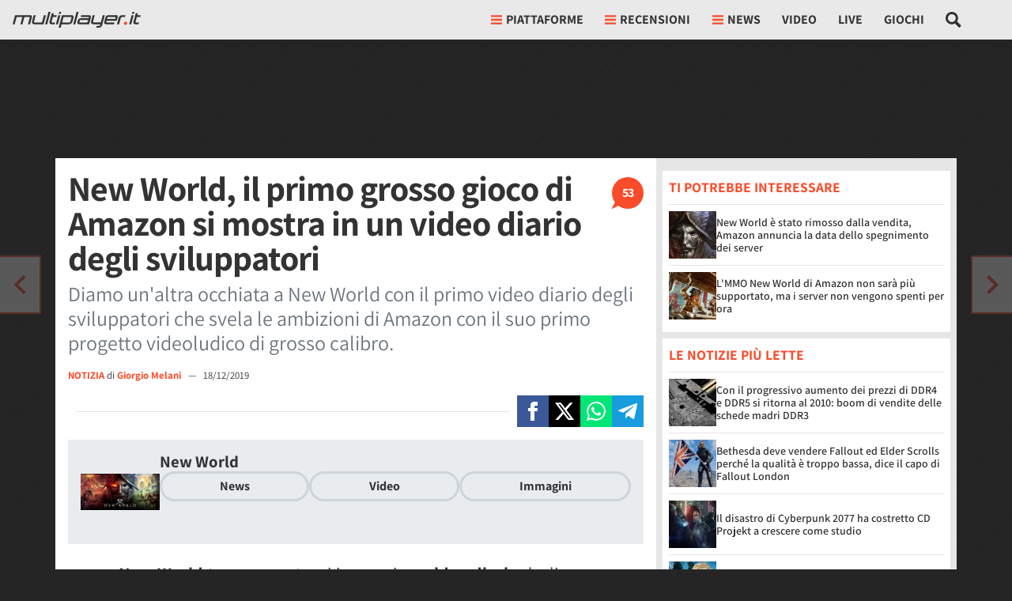

--- FILE ---
content_type: text/html; charset=utf-8
request_url: https://multiplayer.it/notizie/new-world-primo-grosso-gioco-amazon-video-diario-sviluppatori.html
body_size: 73683
content:












  
  
  
  
  
  
  
  




<!doctype html>
<html lang="it">
<!--..............____.._......__...................._.__.-->
<!--..__._..__.__/././_(_)__.././__.___._____.____..(_)./_-->
<!--./..'.\/.//././.__/./._.\/./._.`/.//./.-_).__/././.__/-->
<!--/_/_/_/\_,_/_/\__/_/..__/_/\_,_/\_,./\__/_/.(_)_/\__/.-->
<!--................../_/........../___/..................-->
<head>
  <meta charset="utf-8">
  <meta http-equiv="X-UA-Compatible" content="IE=edge">
  <meta name="viewport" content="width=device-width, initial-scale=1">
  <meta name="theme-color" content="#fa4d2a" media="(prefers-color-scheme: light)">
  <meta name="theme-color" content="#f7444e" media="(prefers-color-scheme: dark)">
  <meta name="google-site-verification" content="f6Ox4yJBeit35ha1UMB_aL1ic5U9lNGP49J3U5sCFzk">

  <title>New World, il primo grosso gioco di Amazon si mostra in un video diario degli sviluppatori - Multiplayer.it</title>
  <meta name="description" content="Diamo un'altra occhiata a New World con il primo video diario degli sviluppatori che svela le ambizioni di Amazon con il suo primo progetto videoludico di grosso calibro.">
  
  
  <meta name="robots" content="max-image-preview:large,noindex,follow">


  
  
    <meta property="fb:app_id" content="175982639107667"> 
    <meta property="fb:pages" content="24513469139">
    
      <!-- Facebook Pixel Code -->
      <script type="text/clickiocmp" >
        !function(f,b,e,v,n,t,s)
        {if(f.fbq)return;n=f.fbq=function(){n.callMethod?
        n.callMethod.apply(n,arguments):n.queue.push(arguments)};
        if(!f._fbq)f._fbq=n;n.push=n;n.loaded=!0;n.version='2.0';
        n.queue=[];t=b.createElement(e);t.async=!0;
        t.src=v;s=b.getElementsByTagName(e)[0];
        s.parentNode.insertBefore(t,s)}(window, document,'script',
        'https://connect.facebook.net/en_US/fbevents.js');
        fbq('init', '1624156791000312');
        fbq('track', 'PageView');
      </script>
      <noscript><img height="1" width="1" style="display:none" src="https://www.facebook.com/tr?id=1624156791000312&ev=PageView&noscript=1" /></noscript>
      <!-- End Facebook Pixel Code -->
    
  
  
  <meta property="article:publisher" content="https://www.facebook.com/multiplayer.it/">
  
  
    
    
    
  


  
  
  <link rel="dns-prefetch" href="https://multiplayer.net-cdn.it">
  <link rel="preconnect" href="https://multiplayer.net-cdn.it">
  <link rel="preconnect" href="https://fonts.bunny.net">
  <link href="https://fonts.bunny.net/css?family=assistant:400,600,700&display=swap" rel="stylesheet" type="text/css" media="print" onload="this.media='all'" />

  
    <meta name="p:domain_verify" content="8acbc1c0d055163a4bc2487b29a1098a">
  

  <link rel="icon" href="/static/img/favicon.ico" sizes="any">
  <link rel="icon" href="/static/img/favicon.svg" type="image/svg+xml">
  <link rel="apple-touch-icon" href="/static/img/apple-touch-icon.png">

  
    <link rel="dns-prefetch" href="https://sirius.galada.it">
    <link rel="preconnect" href="https://sirius.galada.it">
      

  

  
  <style>
    *,*::before,*::after{box-sizing:border-box}html{font-family:sans-serif;line-height:1.15;-webkit-text-size-adjust:100%;-webkit-tap-highlight-color:rgba(0,0,0,0)}article,aside,figcaption,figure,footer,header,hgroup,main,nav,section{display:block}body{margin:0;font-family:"Assistant","Fall Assistant",-apple-system,BlinkMacSystemFont,"Segoe UI",Roboto,"Helvetica Neue",Arial,"Noto Sans",sans-serif,"Apple Color Emoji","Segoe UI Emoji","Segoe UI Symbol","Noto Color Emoji";font-size:1rem;font-weight:400;line-height:1.5;color:#333;text-align:left;background-color:rgb(36.75,36.75,36.75)}[tabindex="-1"]:focus:not(:focus-visible){outline:0 !important}hr{box-sizing:content-box;height:0;overflow:visible}h1,h2,h3,h4,h5,h6{margin-top:0;margin-bottom:.5rem}p{margin-top:0;margin-bottom:1rem}abbr[title],abbr[data-original-title]{text-decoration:underline;text-decoration:underline dotted;cursor:help;border-bottom:0;text-decoration-skip-ink:none}address{margin-bottom:1rem;font-style:normal;line-height:inherit}ol,ul,dl{margin-top:0;margin-bottom:1rem}ol ol,ul ul,ol ul,ul ol{margin-bottom:0}dt{font-weight:700}dd{margin-bottom:.5rem;margin-left:0}blockquote{margin:0 0 1rem}b,strong{font-weight:bolder}small{font-size:80%}sub,sup{position:relative;font-size:75%;line-height:0;vertical-align:baseline}sub{bottom:-0.25em}sup{top:-0.5em}a{color:#fa4b2a;text-decoration:none;background-color:rgba(0,0,0,0)}a:hover{color:rgb(235.4724770642,42.0091743119,5.5275229358);text-decoration:underline}a:not([href]):not([class]){color:inherit;text-decoration:none}a:not([href]):not([class]):hover{color:inherit;text-decoration:none}pre,code,kbd,samp{font-family:SFMono-Regular,Menlo,Monaco,Consolas,"Liberation Mono","Courier New",monospace;font-size:1em}pre{margin-top:0;margin-bottom:1rem;overflow:auto;-ms-overflow-style:scrollbar}figure{margin:0 0 1rem}img{vertical-align:middle;border-style:none}svg{overflow:hidden;vertical-align:middle}table{border-collapse:collapse}caption{padding-top:.75rem;padding-bottom:.75rem;color:#6c757d;text-align:left;caption-side:bottom}th{text-align:inherit;text-align:-webkit-match-parent}label{display:inline-block;margin-bottom:.5rem}button{border-radius:0}button:focus:not(:focus-visible){outline:0}input,button,select,optgroup,textarea{margin:0;font-family:inherit;font-size:inherit;line-height:inherit}button,input{overflow:visible}button,select{text-transform:none}[role=button]{cursor:pointer}select{word-wrap:normal}button,[type=button],[type=reset],[type=submit]{-webkit-appearance:button}button:not(:disabled),[type=button]:not(:disabled),[type=reset]:not(:disabled),[type=submit]:not(:disabled){cursor:pointer}button::-moz-focus-inner,[type=button]::-moz-focus-inner,[type=reset]::-moz-focus-inner,[type=submit]::-moz-focus-inner{padding:0;border-style:none}input[type=radio],input[type=checkbox]{box-sizing:border-box;padding:0}textarea{overflow:auto;resize:vertical}fieldset{min-width:0;padding:0;margin:0;border:0}legend{display:block;width:100%;max-width:100%;padding:0;margin-bottom:.5rem;font-size:1.5rem;line-height:inherit;color:inherit;white-space:normal}progress{vertical-align:baseline}[type=number]::-webkit-inner-spin-button,[type=number]::-webkit-outer-spin-button{height:auto}[type=search]{outline-offset:-2px;-webkit-appearance:none}[type=search]::-webkit-search-decoration{-webkit-appearance:none}::-webkit-file-upload-button{font:inherit;-webkit-appearance:button}output{display:inline-block}summary{display:list-item;cursor:pointer}template{display:none}[hidden]{display:none !important}h1,h2,h3,h4,h5,h6,.h1,.h2,.h3,.h4,.h5,.h6{margin-bottom:.5rem;font-family:"Assistant","Fall Assistant",-apple-system,BlinkMacSystemFont,"Segoe UI",Roboto,"Helvetica Neue",Arial,"Noto Sans",sans-serif,"Apple Color Emoji","Segoe UI Emoji","Segoe UI Symbol","Noto Color Emoji";font-weight:500;line-height:1.2}h1,.h1{font-size:2.5rem}h2,.h2{font-size:2rem}h3,.h3{font-size:1.75rem}h4,.h4{font-size:1.5rem}h5,.h5{font-size:1.25rem}h6,.h6{font-size:1rem}.lead{font-size:1.25rem;font-weight:300}.display-1{font-size:6rem;font-weight:300;line-height:1.2}.display-2{font-size:5.5rem;font-weight:300;line-height:1.2}.display-3{font-size:4.5rem;font-weight:300;line-height:1.2}.display-4{font-size:3.5rem;font-weight:300;line-height:1.2}hr{margin-top:1rem;margin-bottom:1rem;border:0;border-top:1px solid rgba(51,51,51,.1)}small,.small{font-size:0.875em;font-weight:400}mark,.mark{padding:0;background-color:rgba(255,217.5229357798,65,.3)}.list-unstyled{padding-left:0;list-style:none}.list-inline{padding-left:0;list-style:none}.list-inline-item{display:inline-block}.list-inline-item:not(:last-child){margin-right:.5rem}.initialism{font-size:90%;text-transform:uppercase}.blockquote{margin-bottom:1rem;font-size:1.25rem}.blockquote-footer{display:block;font-size:0.875em;color:#6c757d}.blockquote-footer::before{content:"— "}.img-fluid{max-width:100%;height:auto}.img-thumbnail{padding:.25rem;background-color:rgb(36.75,36.75,36.75);border:1px solid #dee2e6;max-width:100%;height:auto}.figure{display:inline-block}.figure-img{margin-bottom:.5rem;line-height:1}.figure-caption{font-size:90%;color:#6c757d}.container,.container-fluid,.container-xl,.container-lg,.container-md,.container-sm{width:100%;padding-right:0;padding-left:0;margin-right:auto;margin-left:auto}@media(min-width: 576px){.container-sm,.container{max-width:540px}}@media(min-width: 768px){.container-md,.container-sm,.container{max-width:720px}}@media(min-width: 992px){.container-lg,.container-md,.container-sm,.container{max-width:960px}}@media(min-width: 1200px){.container-xl,.container-lg,.container-md,.container-sm,.container{max-width:1140px}}.row{display:flex;flex-wrap:wrap;margin-right:0;margin-left:0}.no-gutters{margin-right:0;margin-left:0}.no-gutters>.col,.no-gutters>[class*=col-]{padding-right:0;padding-left:0}.col-xl,.col-xl-auto,.col-xl-12,.col-xl-11,.col-xl-10,.col-xl-9,.col-xl-8,.col-xl-7,.col-xl-6,.col-xl-5,.col-xl-4,.col-xl-3,.col-xl-2,.col-xl-1,.col-lg,.col-lg-auto,.col-lg-12,.col-lg-11,.col-lg-10,.col-lg-9,.col-lg-8,.col-lg-7,.col-lg-6,.col-lg-5,.col-lg-4,.col-lg-3,.col-lg-2,.col-lg-1,.col-md,.col-md-auto,.col-md-12,.col-md-11,.col-md-10,.col-md-9,.col-md-8,.col-md-7,.col-md-6,.col-md-5,.col-md-4,.col-md-3,.col-md-2,.col-md-1,.col-sm,.col-sm-auto,.col-sm-12,.col-sm-11,.col-sm-10,.col-sm-9,.col-sm-8,.col-sm-7,.col-sm-6,.col-sm-5,.col-sm-4,.col-sm-3,.col-sm-2,.col-sm-1,.col,.col-auto,.col-12,.col-11,.col-10,.col-9,.col-8,.col-7,.col-6,.col-5,.col-4,.col-3,.col-2,.col-1{position:relative;width:100%;padding-right:0;padding-left:0}.col{flex-basis:0;flex-grow:1;max-width:100%}.row-cols-1>*{flex:0 0 100%;max-width:100%}.row-cols-2>*{flex:0 0 50%;max-width:50%}.row-cols-3>*{flex:0 0 33.3333333333%;max-width:33.3333333333%}.row-cols-4>*{flex:0 0 25%;max-width:25%}.row-cols-5>*{flex:0 0 20%;max-width:20%}.row-cols-6>*{flex:0 0 16.6666666667%;max-width:16.6666666667%}.col-auto{flex:0 0 auto;width:auto;max-width:100%}.col-1{flex:0 0 8.33333333%;max-width:8.33333333%}.col-2{flex:0 0 16.66666667%;max-width:16.66666667%}.col-3{flex:0 0 25%;max-width:25%}.col-4{flex:0 0 33.33333333%;max-width:33.33333333%}.col-5{flex:0 0 41.66666667%;max-width:41.66666667%}.col-6{flex:0 0 50%;max-width:50%}.col-7{flex:0 0 58.33333333%;max-width:58.33333333%}.col-8{flex:0 0 66.66666667%;max-width:66.66666667%}.col-9{flex:0 0 75%;max-width:75%}.col-10{flex:0 0 83.33333333%;max-width:83.33333333%}.col-11{flex:0 0 91.66666667%;max-width:91.66666667%}.col-12{flex:0 0 100%;max-width:100%}.order-first{order:-1}.order-last{order:13}.order-0{order:0}.order-1{order:1}.order-2{order:2}.order-3{order:3}.order-4{order:4}.order-5{order:5}.order-6{order:6}.order-7{order:7}.order-8{order:8}.order-9{order:9}.order-10{order:10}.order-11{order:11}.order-12{order:12}.offset-1{margin-left:8.33333333%}.offset-2{margin-left:16.66666667%}.offset-3{margin-left:25%}.offset-4{margin-left:33.33333333%}.offset-5{margin-left:41.66666667%}.offset-6{margin-left:50%}.offset-7{margin-left:58.33333333%}.offset-8{margin-left:66.66666667%}.offset-9{margin-left:75%}.offset-10{margin-left:83.33333333%}.offset-11{margin-left:91.66666667%}@media(min-width: 576px){.col-sm{flex-basis:0;flex-grow:1;max-width:100%}.row-cols-sm-1>*{flex:0 0 100%;max-width:100%}.row-cols-sm-2>*{flex:0 0 50%;max-width:50%}.row-cols-sm-3>*{flex:0 0 33.3333333333%;max-width:33.3333333333%}.row-cols-sm-4>*{flex:0 0 25%;max-width:25%}.row-cols-sm-5>*{flex:0 0 20%;max-width:20%}.row-cols-sm-6>*{flex:0 0 16.6666666667%;max-width:16.6666666667%}.col-sm-auto{flex:0 0 auto;width:auto;max-width:100%}.col-sm-1{flex:0 0 8.33333333%;max-width:8.33333333%}.col-sm-2{flex:0 0 16.66666667%;max-width:16.66666667%}.col-sm-3{flex:0 0 25%;max-width:25%}.col-sm-4{flex:0 0 33.33333333%;max-width:33.33333333%}.col-sm-5{flex:0 0 41.66666667%;max-width:41.66666667%}.col-sm-6{flex:0 0 50%;max-width:50%}.col-sm-7{flex:0 0 58.33333333%;max-width:58.33333333%}.col-sm-8{flex:0 0 66.66666667%;max-width:66.66666667%}.col-sm-9{flex:0 0 75%;max-width:75%}.col-sm-10{flex:0 0 83.33333333%;max-width:83.33333333%}.col-sm-11{flex:0 0 91.66666667%;max-width:91.66666667%}.col-sm-12{flex:0 0 100%;max-width:100%}.order-sm-first{order:-1}.order-sm-last{order:13}.order-sm-0{order:0}.order-sm-1{order:1}.order-sm-2{order:2}.order-sm-3{order:3}.order-sm-4{order:4}.order-sm-5{order:5}.order-sm-6{order:6}.order-sm-7{order:7}.order-sm-8{order:8}.order-sm-9{order:9}.order-sm-10{order:10}.order-sm-11{order:11}.order-sm-12{order:12}.offset-sm-0{margin-left:0}.offset-sm-1{margin-left:8.33333333%}.offset-sm-2{margin-left:16.66666667%}.offset-sm-3{margin-left:25%}.offset-sm-4{margin-left:33.33333333%}.offset-sm-5{margin-left:41.66666667%}.offset-sm-6{margin-left:50%}.offset-sm-7{margin-left:58.33333333%}.offset-sm-8{margin-left:66.66666667%}.offset-sm-9{margin-left:75%}.offset-sm-10{margin-left:83.33333333%}.offset-sm-11{margin-left:91.66666667%}}@media(min-width: 768px){.col-md{flex-basis:0;flex-grow:1;max-width:100%}.row-cols-md-1>*{flex:0 0 100%;max-width:100%}.row-cols-md-2>*{flex:0 0 50%;max-width:50%}.row-cols-md-3>*{flex:0 0 33.3333333333%;max-width:33.3333333333%}.row-cols-md-4>*{flex:0 0 25%;max-width:25%}.row-cols-md-5>*{flex:0 0 20%;max-width:20%}.row-cols-md-6>*{flex:0 0 16.6666666667%;max-width:16.6666666667%}.col-md-auto{flex:0 0 auto;width:auto;max-width:100%}.col-md-1{flex:0 0 8.33333333%;max-width:8.33333333%}.col-md-2{flex:0 0 16.66666667%;max-width:16.66666667%}.col-md-3{flex:0 0 25%;max-width:25%}.col-md-4{flex:0 0 33.33333333%;max-width:33.33333333%}.col-md-5{flex:0 0 41.66666667%;max-width:41.66666667%}.col-md-6{flex:0 0 50%;max-width:50%}.col-md-7{flex:0 0 58.33333333%;max-width:58.33333333%}.col-md-8{flex:0 0 66.66666667%;max-width:66.66666667%}.col-md-9{flex:0 0 75%;max-width:75%}.col-md-10{flex:0 0 83.33333333%;max-width:83.33333333%}.col-md-11{flex:0 0 91.66666667%;max-width:91.66666667%}.col-md-12{flex:0 0 100%;max-width:100%}.order-md-first{order:-1}.order-md-last{order:13}.order-md-0{order:0}.order-md-1{order:1}.order-md-2{order:2}.order-md-3{order:3}.order-md-4{order:4}.order-md-5{order:5}.order-md-6{order:6}.order-md-7{order:7}.order-md-8{order:8}.order-md-9{order:9}.order-md-10{order:10}.order-md-11{order:11}.order-md-12{order:12}.offset-md-0{margin-left:0}.offset-md-1{margin-left:8.33333333%}.offset-md-2{margin-left:16.66666667%}.offset-md-3{margin-left:25%}.offset-md-4{margin-left:33.33333333%}.offset-md-5{margin-left:41.66666667%}.offset-md-6{margin-left:50%}.offset-md-7{margin-left:58.33333333%}.offset-md-8{margin-left:66.66666667%}.offset-md-9{margin-left:75%}.offset-md-10{margin-left:83.33333333%}.offset-md-11{margin-left:91.66666667%}}@media(min-width: 992px){.col-lg{flex-basis:0;flex-grow:1;max-width:100%}.row-cols-lg-1>*{flex:0 0 100%;max-width:100%}.row-cols-lg-2>*{flex:0 0 50%;max-width:50%}.row-cols-lg-3>*{flex:0 0 33.3333333333%;max-width:33.3333333333%}.row-cols-lg-4>*{flex:0 0 25%;max-width:25%}.row-cols-lg-5>*{flex:0 0 20%;max-width:20%}.row-cols-lg-6>*{flex:0 0 16.6666666667%;max-width:16.6666666667%}.col-lg-auto{flex:0 0 auto;width:auto;max-width:100%}.col-lg-1{flex:0 0 8.33333333%;max-width:8.33333333%}.col-lg-2{flex:0 0 16.66666667%;max-width:16.66666667%}.col-lg-3{flex:0 0 25%;max-width:25%}.col-lg-4{flex:0 0 33.33333333%;max-width:33.33333333%}.col-lg-5{flex:0 0 41.66666667%;max-width:41.66666667%}.col-lg-6{flex:0 0 50%;max-width:50%}.col-lg-7{flex:0 0 58.33333333%;max-width:58.33333333%}.col-lg-8{flex:0 0 66.66666667%;max-width:66.66666667%}.col-lg-9{flex:0 0 75%;max-width:75%}.col-lg-10{flex:0 0 83.33333333%;max-width:83.33333333%}.col-lg-11{flex:0 0 91.66666667%;max-width:91.66666667%}.col-lg-12{flex:0 0 100%;max-width:100%}.order-lg-first{order:-1}.order-lg-last{order:13}.order-lg-0{order:0}.order-lg-1{order:1}.order-lg-2{order:2}.order-lg-3{order:3}.order-lg-4{order:4}.order-lg-5{order:5}.order-lg-6{order:6}.order-lg-7{order:7}.order-lg-8{order:8}.order-lg-9{order:9}.order-lg-10{order:10}.order-lg-11{order:11}.order-lg-12{order:12}.offset-lg-0{margin-left:0}.offset-lg-1{margin-left:8.33333333%}.offset-lg-2{margin-left:16.66666667%}.offset-lg-3{margin-left:25%}.offset-lg-4{margin-left:33.33333333%}.offset-lg-5{margin-left:41.66666667%}.offset-lg-6{margin-left:50%}.offset-lg-7{margin-left:58.33333333%}.offset-lg-8{margin-left:66.66666667%}.offset-lg-9{margin-left:75%}.offset-lg-10{margin-left:83.33333333%}.offset-lg-11{margin-left:91.66666667%}}@media(min-width: 1200px){.col-xl{flex-basis:0;flex-grow:1;max-width:100%}.row-cols-xl-1>*{flex:0 0 100%;max-width:100%}.row-cols-xl-2>*{flex:0 0 50%;max-width:50%}.row-cols-xl-3>*{flex:0 0 33.3333333333%;max-width:33.3333333333%}.row-cols-xl-4>*{flex:0 0 25%;max-width:25%}.row-cols-xl-5>*{flex:0 0 20%;max-width:20%}.row-cols-xl-6>*{flex:0 0 16.6666666667%;max-width:16.6666666667%}.col-xl-auto{flex:0 0 auto;width:auto;max-width:100%}.col-xl-1{flex:0 0 8.33333333%;max-width:8.33333333%}.col-xl-2{flex:0 0 16.66666667%;max-width:16.66666667%}.col-xl-3{flex:0 0 25%;max-width:25%}.col-xl-4{flex:0 0 33.33333333%;max-width:33.33333333%}.col-xl-5{flex:0 0 41.66666667%;max-width:41.66666667%}.col-xl-6{flex:0 0 50%;max-width:50%}.col-xl-7{flex:0 0 58.33333333%;max-width:58.33333333%}.col-xl-8{flex:0 0 66.66666667%;max-width:66.66666667%}.col-xl-9{flex:0 0 75%;max-width:75%}.col-xl-10{flex:0 0 83.33333333%;max-width:83.33333333%}.col-xl-11{flex:0 0 91.66666667%;max-width:91.66666667%}.col-xl-12{flex:0 0 100%;max-width:100%}.order-xl-first{order:-1}.order-xl-last{order:13}.order-xl-0{order:0}.order-xl-1{order:1}.order-xl-2{order:2}.order-xl-3{order:3}.order-xl-4{order:4}.order-xl-5{order:5}.order-xl-6{order:6}.order-xl-7{order:7}.order-xl-8{order:8}.order-xl-9{order:9}.order-xl-10{order:10}.order-xl-11{order:11}.order-xl-12{order:12}.offset-xl-0{margin-left:0}.offset-xl-1{margin-left:8.33333333%}.offset-xl-2{margin-left:16.66666667%}.offset-xl-3{margin-left:25%}.offset-xl-4{margin-left:33.33333333%}.offset-xl-5{margin-left:41.66666667%}.offset-xl-6{margin-left:50%}.offset-xl-7{margin-left:58.33333333%}.offset-xl-8{margin-left:66.66666667%}.offset-xl-9{margin-left:75%}.offset-xl-10{margin-left:83.33333333%}.offset-xl-11{margin-left:91.66666667%}}.table{width:100%;margin-bottom:1rem;color:#333}.table th,.table td{padding:.75rem;vertical-align:top;border-top:1px solid hsl(0,0%,90%)}.table thead th{vertical-align:bottom;border-bottom:2px solid hsl(0,0%,90%)}.table tbody+tbody{border-top:2px solid hsl(0,0%,90%)}.table-sm th,.table-sm td{padding:.3rem}.table-bordered{border:1px solid hsl(0,0%,90%)}.table-bordered th,.table-bordered td{border:1px solid hsl(0,0%,90%)}.table-bordered thead th,.table-bordered thead td{border-bottom-width:2px}.table-borderless th,.table-borderless td,.table-borderless thead th,.table-borderless tbody+tbody{border:0}.table-striped tbody tr:nth-of-type(odd){background-color:rgba(51,51,51,.05)}.table-hover tbody tr:hover{color:#333;background-color:rgba(0,0,0,.075)}.table-primary,.table-primary>th,.table-primary>td{background-color:rgb(253.6,204.6,195.36)}.table-primary th,.table-primary td,.table-primary thead th,.table-primary tbody+tbody{border-color:rgb(252.4,161.4,144.24)}.table-hover .table-primary:hover{background-color:hsl(9.5192307692,95.4128440367%,83.031372549%)}.table-hover .table-primary:hover>td,.table-hover .table-primary:hover>th{background-color:hsl(9.5192307692,95.4128440367%,83.031372549%)}.table-secondary,.table-secondary>th,.table-secondary>td{background-color:rgb(213.84,216.36,218.6)}.table-secondary th,.table-secondary td,.table-secondary thead th,.table-secondary tbody+tbody{border-color:rgb(178.56,183.24,187.4)}.table-hover .table-secondary:hover{background-color:hsl(208.2352941176,6.1371841155%,79.7921568627%)}.table-hover .table-secondary:hover>td,.table-hover .table-secondary:hover>th{background-color:hsl(208.2352941176,6.1371841155%,79.7921568627%)}.table-success,.table-success>th,.table-success>td{background-color:rgb(194.8,230.36,202.92)}.table-success th,.table-success td,.table-success thead th,.table-success tbody+tbody{border-color:rgb(143.2,209.24,158.28)}.table-hover .table-success:hover{background-color:rgb(176.7059405941,222.9540594059,187.2665346535)}.table-hover .table-success:hover>td,.table-hover .table-success:hover>th{background-color:rgb(176.7059405941,222.9540594059,187.2665346535)}.table-info,.table-info>th,.table-info>td{background-color:rgb(190.04,228.96,235.12)}.table-info th,.table-info td,.table-info thead th,.table-info tbody+tbody{border-color:rgb(134.36,206.64,218.08)}.table-hover .table-info:hover{background-color:hsl(188.198757764,53.1353135314%,78.3647058824%)}.table-hover .table-info:hover>td,.table-hover .table-info:hover>th{background-color:hsl(188.198757764,53.1353135314%,78.3647058824%)}.table-warning,.table-warning>th,.table-warning>td{background-color:rgb(255,237.64,185.56)}.table-warning th,.table-warning td,.table-warning thead th,.table-warning tbody+tbody{border-color:rgb(255,222.76,126.04)}.table-hover .table-warning:hover{background-color:rgb(255,231.265,160.06)}.table-hover .table-warning:hover>td,.table-hover .table-warning:hover>th{background-color:rgb(255,231.265,160.06)}.table-danger,.table-danger>th,.table-danger>td{background-color:rgb(245.2,198.44,202.92)}.table-danger th,.table-danger td,.table-danger thead th,.table-danger tbody+tbody{border-color:rgb(236.8,149.96,158.28)}.table-hover .table-danger:hover{background-color:hsl(354.251497006,70.4641350211%,81.9882352941%)}.table-hover .table-danger:hover>td,.table-hover .table-danger:hover>th{background-color:hsl(354.251497006,70.4641350211%,81.9882352941%)}.table-light,.table-light>th,.table-light>td{background-color:rgb(253.04,253.32,253.6)}.table-light th,.table-light td,.table-light thead th,.table-light tbody+tbody{border-color:rgb(251.36,251.88,252.4)}.table-hover .table-light:hover{background-color:rgb(238.165,240.57,242.975)}.table-hover .table-light:hover>td,.table-hover .table-light:hover>th{background-color:rgb(238.165,240.57,242.975)}.table-dark,.table-dark>th,.table-dark>td{background-color:rgb(198.16,199.84,201.52)}.table-dark th,.table-dark td,.table-dark thead th,.table-dark tbody+tbody{border-color:rgb(149.44,152.56,155.68)}.table-hover .table-dark:hover{background-color:hsl(210,3.0456852792%,73.368627451%)}.table-hover .table-dark:hover>td,.table-hover .table-dark:hover>th{background-color:hsl(210,3.0456852792%,73.368627451%)}.table-active,.table-active>th,.table-active>td{background-color:rgba(0,0,0,.075)}.table-hover .table-active:hover{background-color:rgba(0,0,0,.075)}.table-hover .table-active:hover>td,.table-hover .table-active:hover>th{background-color:rgba(0,0,0,.075)}.table .thead-dark th{color:#fff;background-color:#343a40;border-color:hsl(210,10.3448275862%,30.2450980392%)}.table .thead-light th{color:#495057;background-color:#e9ecef;border-color:hsl(0,0%,90%)}.table-dark{color:#fff;background-color:#343a40}.table-dark th,.table-dark td,.table-dark thead th{border-color:hsl(210,10.3448275862%,30.2450980392%)}.table-dark.table-bordered{border:0}.table-dark.table-striped tbody tr:nth-of-type(odd){background-color:hsla(0,0%,100%,.05)}.table-dark.table-hover tbody tr:hover{color:#fff;background-color:hsla(0,0%,100%,.075)}@media(max-width: 575.98px){.table-responsive-sm{display:block;width:100%;overflow-x:auto;-webkit-overflow-scrolling:touch}.table-responsive-sm>.table-bordered{border:0}}@media(max-width: 767.98px){.table-responsive-md{display:block;width:100%;overflow-x:auto;-webkit-overflow-scrolling:touch}.table-responsive-md>.table-bordered{border:0}}@media(max-width: 991.98px){.table-responsive-lg{display:block;width:100%;overflow-x:auto;-webkit-overflow-scrolling:touch}.table-responsive-lg>.table-bordered{border:0}}@media(max-width: 1199.98px){.table-responsive-xl{display:block;width:100%;overflow-x:auto;-webkit-overflow-scrolling:touch}.table-responsive-xl>.table-bordered{border:0}}.table-responsive{display:block;width:100%;overflow-x:auto;-webkit-overflow-scrolling:touch}.table-responsive>.table-bordered{border:0}.form-control{display:block;width:100%;height:calc(1.5em + 0.75rem + 2px);padding:.375rem .75rem;font-size:1rem;font-weight:400;line-height:1.5;color:#333;background-color:#fff;background-clip:padding-box;border:1px solid rgba(51,51,51,.3);border-radius:0;transition:border-color .15s ease-in-out,box-shadow .15s ease-in-out}@media(prefers-reduced-motion: reduce){.form-control{transition:none}}.form-control::-ms-expand{background-color:rgba(0,0,0,0);border:0}.form-control:focus{color:#333;background-color:#fff;border-color:rgba(51,51,51,.6);outline:0;box-shadow:0 0 0 .2rem rgba(250,75,42,.25)}.form-control::placeholder{color:#6c757d;opacity:1}.form-control:disabled,.form-control[readonly]{background-color:hsl(0,0%,90%);opacity:1}input[type=date].form-control,input[type=time].form-control,input[type=datetime-local].form-control,input[type=month].form-control{appearance:none}select.form-control:-moz-focusring{color:rgba(0,0,0,0);text-shadow:0 0 0 #333}select.form-control:focus::-ms-value{color:#333;background-color:#fff}.form-control-file,.form-control-range{display:block;width:100%}.col-form-label{padding-top:calc(0.375rem + 1px);padding-bottom:calc(0.375rem + 1px);margin-bottom:0;font-size:inherit;line-height:1.5}.col-form-label-lg{padding-top:calc(0.5rem + 1px);padding-bottom:calc(0.5rem + 1px);font-size:1.25rem;line-height:1.5}.col-form-label-sm{padding-top:calc(0.25rem + 1px);padding-bottom:calc(0.25rem + 1px);font-size:0.875rem;line-height:1.5}.form-control-plaintext{display:block;width:100%;padding:.375rem 0;margin-bottom:0;font-size:1rem;line-height:1.5;color:#333;background-color:rgba(0,0,0,0);border:solid rgba(0,0,0,0);border-width:1px 0}.form-control-plaintext.form-control-sm,.form-control-plaintext.form-control-lg{padding-right:0;padding-left:0}.form-control-sm{height:calc(1.5em + 0.5rem + 2px);padding:.25rem .5rem;font-size:0.875rem;line-height:1.5}.form-control-lg{height:calc(1.5em + 1rem + 2px);padding:.5rem 1rem;font-size:1.25rem;line-height:1.5}select.form-control[size],select.form-control[multiple]{height:auto}textarea.form-control{height:auto}.form-group{margin-bottom:1rem}.form-text{display:block;margin-top:.25rem}.form-row{display:flex;flex-wrap:wrap;margin-right:-5px;margin-left:-5px}.form-row>.col,.form-row>[class*=col-]{padding-right:5px;padding-left:5px}.form-check{position:relative;display:block;padding-left:1.25rem}.form-check-input{position:absolute;margin-top:.3rem;margin-left:-1.25rem}.form-check-input[disabled]~.form-check-label,.form-check-input:disabled~.form-check-label{color:#6c757d}.form-check-label{margin-bottom:0}.form-check-inline{display:inline-flex;align-items:center;padding-left:0;margin-right:.75rem}.form-check-inline .form-check-input{position:static;margin-top:0;margin-right:.3125rem;margin-left:0}.valid-feedback{display:none;width:100%;margin-top:.25rem;font-size:0.875em;color:#28a745}.valid-tooltip{position:absolute;top:100%;left:0;z-index:5;display:none;max-width:100%;padding:.7rem .7rem;margin-top:.1rem;font-size:0.875rem;line-height:1.5;color:#fff;background-color:#28a745}.form-row>.col>.valid-tooltip,.form-row>[class*=col-]>.valid-tooltip{left:5px}.was-validated :valid~.valid-feedback,.was-validated :valid~.valid-tooltip,.is-valid~.valid-feedback,.is-valid~.valid-tooltip{display:block}.was-validated .form-control:valid,.form-control.is-valid{border-color:#28a745;padding-right:calc(1.5em + 0.75rem) !important;background-image:url("data:image/svg+xml,%3csvg xmlns='http://www.w3.org/2000/svg' width='8' height='8' viewBox='0 0 8 8'%3e%3cpath fill='%2328a745' d='M2.3 6.73L.6 4.53c-.4-1.04.46-1.4 1.1-.8l1.1 1.4 3.4-3.8c.6-.63 1.6-.27 1.2.7l-4 4.6c-.43.5-.8.4-1.1.1z'/%3e%3c/svg%3e");background-repeat:no-repeat;background-position:right calc(0.375em + 0.1875rem) center;background-size:calc(0.75em + 0.375rem) calc(0.75em + 0.375rem)}.was-validated .form-control:valid:focus,.form-control.is-valid:focus{border-color:#28a745;box-shadow:0 0 0 .2rem rgba(40,167,69,.25)}.was-validated select.form-control:valid,select.form-control.is-valid{padding-right:3rem !important;background-position:right 1.5rem center}.was-validated textarea.form-control:valid,textarea.form-control.is-valid{padding-right:calc(1.5em + 0.75rem);background-position:top calc(0.375em + 0.1875rem) right calc(0.375em + 0.1875rem)}.was-validated .custom-select:valid,.custom-select.is-valid{border-color:#28a745;padding-right:calc(0.75em + 2.3125rem) !important;background:url("data:image/svg+xml,%3csvg xmlns='http://www.w3.org/2000/svg' width='4' height='5' viewBox='0 0 4 5'%3e%3cpath fill='%23343a40' d='M2 0L0 2h4zm0 5L0 3h4z'/%3e%3c/svg%3e") right .75rem center/8px 10px no-repeat,#fff url("data:image/svg+xml,%3csvg xmlns='http://www.w3.org/2000/svg' width='8' height='8' viewBox='0 0 8 8'%3e%3cpath fill='%2328a745' d='M2.3 6.73L.6 4.53c-.4-1.04.46-1.4 1.1-.8l1.1 1.4 3.4-3.8c.6-.63 1.6-.27 1.2.7l-4 4.6c-.43.5-.8.4-1.1.1z'/%3e%3c/svg%3e") center right 1.75rem/calc(0.75em + 0.375rem) calc(0.75em + 0.375rem) no-repeat}.was-validated .custom-select:valid:focus,.custom-select.is-valid:focus{border-color:#28a745;box-shadow:0 0 0 .2rem rgba(40,167,69,.25)}.was-validated .form-check-input:valid~.form-check-label,.form-check-input.is-valid~.form-check-label{color:#28a745}.was-validated .form-check-input:valid~.valid-feedback,.was-validated .form-check-input:valid~.valid-tooltip,.form-check-input.is-valid~.valid-feedback,.form-check-input.is-valid~.valid-tooltip{display:block}.was-validated .custom-control-input:valid~.custom-control-label,.custom-control-input.is-valid~.custom-control-label{color:#28a745}.was-validated .custom-control-input:valid~.custom-control-label::before,.custom-control-input.is-valid~.custom-control-label::before{border-color:#28a745}.was-validated .custom-control-input:valid:checked~.custom-control-label::before,.custom-control-input.is-valid:checked~.custom-control-label::before{border-color:rgb(51.6956521739,206.3043478261,87);background-color:rgb(51.6956521739,206.3043478261,87)}.was-validated .custom-control-input:valid:focus~.custom-control-label::before,.custom-control-input.is-valid:focus~.custom-control-label::before{box-shadow:0 0 0 .2rem rgba(40,167,69,.25)}.was-validated .custom-control-input:valid:focus:not(:checked)~.custom-control-label::before,.custom-control-input.is-valid:focus:not(:checked)~.custom-control-label::before{border-color:#28a745}.was-validated .custom-file-input:valid~.custom-file-label,.custom-file-input.is-valid~.custom-file-label{border-color:#28a745}.was-validated .custom-file-input:valid:focus~.custom-file-label,.custom-file-input.is-valid:focus~.custom-file-label{border-color:#28a745;box-shadow:0 0 0 .2rem rgba(40,167,69,.25)}.invalid-feedback{display:none;width:100%;margin-top:.25rem;font-size:0.875em;color:#dc3545}.invalid-tooltip{position:absolute;top:100%;left:0;z-index:5;display:none;max-width:100%;padding:.7rem .7rem;margin-top:.1rem;font-size:0.875rem;line-height:1.5;color:#fff;background-color:#dc3545}.form-row>.col>.invalid-tooltip,.form-row>[class*=col-]>.invalid-tooltip{left:5px}.was-validated :invalid~.invalid-feedback,.was-validated :invalid~.invalid-tooltip,.is-invalid~.invalid-feedback,.is-invalid~.invalid-tooltip{display:block}.was-validated .form-control:invalid,.form-control.is-invalid{border-color:#dc3545;padding-right:calc(1.5em + 0.75rem) !important;background-image:url("data:image/svg+xml,%3csvg xmlns='http://www.w3.org/2000/svg' width='12' height='12' fill='none' stroke='%23dc3545' viewBox='0 0 12 12'%3e%3ccircle cx='6' cy='6' r='4.5'/%3e%3cpath stroke-linejoin='round' d='M5.8 3.6h.4L6 6.5z'/%3e%3ccircle cx='6' cy='8.2' r='.6' fill='%23dc3545' stroke='none'/%3e%3c/svg%3e");background-repeat:no-repeat;background-position:right calc(0.375em + 0.1875rem) center;background-size:calc(0.75em + 0.375rem) calc(0.75em + 0.375rem)}.was-validated .form-control:invalid:focus,.form-control.is-invalid:focus{border-color:#dc3545;box-shadow:0 0 0 .2rem rgba(220,53,69,.25)}.was-validated select.form-control:invalid,select.form-control.is-invalid{padding-right:3rem !important;background-position:right 1.5rem center}.was-validated textarea.form-control:invalid,textarea.form-control.is-invalid{padding-right:calc(1.5em + 0.75rem);background-position:top calc(0.375em + 0.1875rem) right calc(0.375em + 0.1875rem)}.was-validated .custom-select:invalid,.custom-select.is-invalid{border-color:#dc3545;padding-right:calc(0.75em + 2.3125rem) !important;background:url("data:image/svg+xml,%3csvg xmlns='http://www.w3.org/2000/svg' width='4' height='5' viewBox='0 0 4 5'%3e%3cpath fill='%23343a40' d='M2 0L0 2h4zm0 5L0 3h4z'/%3e%3c/svg%3e") right .75rem center/8px 10px no-repeat,#fff url("data:image/svg+xml,%3csvg xmlns='http://www.w3.org/2000/svg' width='12' height='12' fill='none' stroke='%23dc3545' viewBox='0 0 12 12'%3e%3ccircle cx='6' cy='6' r='4.5'/%3e%3cpath stroke-linejoin='round' d='M5.8 3.6h.4L6 6.5z'/%3e%3ccircle cx='6' cy='8.2' r='.6' fill='%23dc3545' stroke='none'/%3e%3c/svg%3e") center right 1.75rem/calc(0.75em + 0.375rem) calc(0.75em + 0.375rem) no-repeat}.was-validated .custom-select:invalid:focus,.custom-select.is-invalid:focus{border-color:#dc3545;box-shadow:0 0 0 .2rem rgba(220,53,69,.25)}.was-validated .form-check-input:invalid~.form-check-label,.form-check-input.is-invalid~.form-check-label{color:#dc3545}.was-validated .form-check-input:invalid~.invalid-feedback,.was-validated .form-check-input:invalid~.invalid-tooltip,.form-check-input.is-invalid~.invalid-feedback,.form-check-input.is-invalid~.invalid-tooltip{display:block}.was-validated .custom-control-input:invalid~.custom-control-label,.custom-control-input.is-invalid~.custom-control-label{color:#dc3545}.was-validated .custom-control-input:invalid~.custom-control-label::before,.custom-control-input.is-invalid~.custom-control-label::before{border-color:#dc3545}.was-validated .custom-control-input:invalid:checked~.custom-control-label::before,.custom-control-input.is-invalid:checked~.custom-control-label::before{border-color:rgb(227.5316455696,96.4683544304,109.0253164557);background-color:rgb(227.5316455696,96.4683544304,109.0253164557)}.was-validated .custom-control-input:invalid:focus~.custom-control-label::before,.custom-control-input.is-invalid:focus~.custom-control-label::before{box-shadow:0 0 0 .2rem rgba(220,53,69,.25)}.was-validated .custom-control-input:invalid:focus:not(:checked)~.custom-control-label::before,.custom-control-input.is-invalid:focus:not(:checked)~.custom-control-label::before{border-color:#dc3545}.was-validated .custom-file-input:invalid~.custom-file-label,.custom-file-input.is-invalid~.custom-file-label{border-color:#dc3545}.was-validated .custom-file-input:invalid:focus~.custom-file-label,.custom-file-input.is-invalid:focus~.custom-file-label{border-color:#dc3545;box-shadow:0 0 0 .2rem rgba(220,53,69,.25)}.form-inline{display:flex;flex-flow:row wrap;align-items:center}.form-inline .form-check{width:100%}@media(min-width: 576px){.form-inline label{display:flex;align-items:center;justify-content:center;margin-bottom:0}.form-inline .form-group{display:flex;flex:0 0 auto;flex-flow:row wrap;align-items:center;margin-bottom:0}.form-inline .form-control{display:inline-block;width:auto;vertical-align:middle}.form-inline .form-control-plaintext{display:inline-block}.form-inline .input-group,.form-inline .custom-select{width:auto}.form-inline .form-check{display:flex;align-items:center;justify-content:center;width:auto;padding-left:0}.form-inline .form-check-input{position:relative;flex-shrink:0;margin-top:0;margin-right:.25rem;margin-left:0}.form-inline .custom-control{align-items:center;justify-content:center}.form-inline .custom-control-label{margin-bottom:0}}.btn{display:inline-block;font-weight:400;color:#333;text-align:center;vertical-align:middle;user-select:none;background-color:rgba(0,0,0,0);border:1px solid rgba(0,0,0,0);padding:.375rem .75rem;font-size:1rem;line-height:1.5;border-radius:0;transition:color .15s ease-in-out,background-color .15s ease-in-out,border-color .15s ease-in-out,box-shadow .15s ease-in-out}@media(prefers-reduced-motion: reduce){.btn{transition:none}}.btn:hover{color:#333;text-decoration:none}.btn:focus,.btn.focus{outline:0;box-shadow:0 0 0 .2rem rgba(250,75,42,.25)}.btn.disabled,.btn:disabled{opacity:.65}.btn:not(:disabled):not(.disabled){cursor:pointer}a.btn.disabled,fieldset:disabled a.btn{pointer-events:none}.btn-primary{color:#fff;background-color:#fa4b2a;border-color:#fa4b2a}.btn-primary:hover{color:#fff;background-color:rgb(247.9300458716,44.2316513761,5.8199541284);border-color:rgb(235.4724770642,42.0091743119,5.5275229358)}.btn-primary:focus,.btn-primary.focus{color:#fff;background-color:rgb(247.9300458716,44.2316513761,5.8199541284);border-color:rgb(235.4724770642,42.0091743119,5.5275229358);box-shadow:0 0 0 .2rem rgba(250.75,102,73.95,.5)}.btn-primary.disabled,.btn-primary:disabled{color:#fff;background-color:#fa4b2a;border-color:#fa4b2a}.btn-primary:not(:disabled):not(.disabled):active,.btn-primary:not(:disabled):not(.disabled).active,.show>.btn-primary.dropdown-toggle{color:#fff;background-color:rgb(235.4724770642,42.0091743119,5.5275229358);border-color:rgb(223.0149082569,39.7866972477,5.2350917431)}.btn-primary:not(:disabled):not(.disabled):active:focus,.btn-primary:not(:disabled):not(.disabled).active:focus,.show>.btn-primary.dropdown-toggle:focus{box-shadow:0 0 0 .2rem rgba(250.75,102,73.95,.5)}.btn-secondary{color:#fff;background-color:#6c757d;border-color:#6c757d}.btn-secondary:hover{color:#fff;background-color:rgb(90.2703862661,97.7929184549,104.4796137339);border-color:rgb(84.3605150215,91.3905579399,97.6394849785)}.btn-secondary:focus,.btn-secondary.focus{color:#fff;background-color:rgb(90.2703862661,97.7929184549,104.4796137339);border-color:rgb(84.3605150215,91.3905579399,97.6394849785);box-shadow:0 0 0 .2rem rgba(130.05,137.7,144.5,.5)}.btn-secondary.disabled,.btn-secondary:disabled{color:#fff;background-color:#6c757d;border-color:#6c757d}.btn-secondary:not(:disabled):not(.disabled):active,.btn-secondary:not(:disabled):not(.disabled).active,.show>.btn-secondary.dropdown-toggle{color:#fff;background-color:rgb(84.3605150215,91.3905579399,97.6394849785);border-color:rgb(78.4506437768,84.9881974249,90.7993562232)}.btn-secondary:not(:disabled):not(.disabled):active:focus,.btn-secondary:not(:disabled):not(.disabled).active:focus,.show>.btn-secondary.dropdown-toggle:focus{box-shadow:0 0 0 .2rem rgba(130.05,137.7,144.5,.5)}.btn-success{color:#fff;background-color:#28a745;border-color:#28a745}.btn-success:hover{color:#fff;background-color:rgb(32.6086956522,136.1413043478,56.25);border-color:rgb(30.1449275362,125.8550724638,52)}.btn-success:focus,.btn-success.focus{color:#fff;background-color:rgb(32.6086956522,136.1413043478,56.25);border-color:rgb(30.1449275362,125.8550724638,52);box-shadow:0 0 0 .2rem rgba(72.25,180.2,96.9,.5)}.btn-success.disabled,.btn-success:disabled{color:#fff;background-color:#28a745;border-color:#28a745}.btn-success:not(:disabled):not(.disabled):active,.btn-success:not(:disabled):not(.disabled).active,.show>.btn-success.dropdown-toggle{color:#fff;background-color:rgb(30.1449275362,125.8550724638,52);border-color:rgb(27.6811594203,115.5688405797,47.75)}.btn-success:not(:disabled):not(.disabled):active:focus,.btn-success:not(:disabled):not(.disabled).active:focus,.show>.btn-success.dropdown-toggle:focus{box-shadow:0 0 0 .2rem rgba(72.25,180.2,96.9,.5)}.btn-info{color:#fff;background-color:#17a2b8;border-color:#17a2b8}.btn-info:hover{color:#fff;background-color:rgb(18.75,132.0652173913,150);border-color:rgb(17.3333333333,122.0869565217,138.6666666667)}.btn-info:focus,.btn-info.focus{color:#fff;background-color:rgb(18.75,132.0652173913,150);border-color:rgb(17.3333333333,122.0869565217,138.6666666667);box-shadow:0 0 0 .2rem rgba(57.8,175.95,194.65,.5)}.btn-info.disabled,.btn-info:disabled{color:#fff;background-color:#17a2b8;border-color:#17a2b8}.btn-info:not(:disabled):not(.disabled):active,.btn-info:not(:disabled):not(.disabled).active,.show>.btn-info.dropdown-toggle{color:#fff;background-color:rgb(17.3333333333,122.0869565217,138.6666666667);border-color:rgb(15.9166666667,112.1086956522,127.3333333333)}.btn-info:not(:disabled):not(.disabled):active:focus,.btn-info:not(:disabled):not(.disabled).active:focus,.show>.btn-info.dropdown-toggle:focus{box-shadow:0 0 0 .2rem rgba(57.8,175.95,194.65,.5)}.btn-warning{color:#212529;background-color:#ffc107;border-color:#ffc107}.btn-warning:hover{color:#212529;background-color:rgb(223.75,167.8125,0);border-color:rgb(211,158.25,0)}.btn-warning:focus,.btn-warning.focus{color:#212529;background-color:rgb(223.75,167.8125,0);border-color:rgb(211,158.25,0);box-shadow:0 0 0 .2rem rgba(221.7,169.6,12.1,.5)}.btn-warning.disabled,.btn-warning:disabled{color:#212529;background-color:#ffc107;border-color:#ffc107}.btn-warning:not(:disabled):not(.disabled):active,.btn-warning:not(:disabled):not(.disabled).active,.show>.btn-warning.dropdown-toggle{color:#212529;background-color:rgb(211,158.25,0);border-color:rgb(198.25,148.6875,0)}.btn-warning:not(:disabled):not(.disabled):active:focus,.btn-warning:not(:disabled):not(.disabled).active:focus,.show>.btn-warning.dropdown-toggle:focus{box-shadow:0 0 0 .2rem rgba(221.7,169.6,12.1,.5)}.btn-danger{color:#fff;background-color:#dc3545;border-color:#dc3545}.btn-danger:hover{color:#fff;background-color:rgb(200.082278481,34.667721519,50.5158227848);border-color:rgb(189.2151898734,32.7848101266,47.7721518987)}.btn-danger:focus,.btn-danger.focus{color:#fff;background-color:rgb(200.082278481,34.667721519,50.5158227848);border-color:rgb(189.2151898734,32.7848101266,47.7721518987);box-shadow:0 0 0 .2rem rgba(225.25,83.3,96.9,.5)}.btn-danger.disabled,.btn-danger:disabled{color:#fff;background-color:#dc3545;border-color:#dc3545}.btn-danger:not(:disabled):not(.disabled):active,.btn-danger:not(:disabled):not(.disabled).active,.show>.btn-danger.dropdown-toggle{color:#fff;background-color:rgb(189.2151898734,32.7848101266,47.7721518987);border-color:rgb(178.3481012658,30.9018987342,45.0284810127)}.btn-danger:not(:disabled):not(.disabled):active:focus,.btn-danger:not(:disabled):not(.disabled).active:focus,.show>.btn-danger.dropdown-toggle:focus{box-shadow:0 0 0 .2rem rgba(225.25,83.3,96.9,.5)}.btn-light{color:#212529;background-color:#f8f9fa;border-color:#f8f9fa}.btn-light:hover{color:#212529;background-color:rgb(225.6875,229.875,234.0625);border-color:rgb(218.25,223.5,228.75)}.btn-light:focus,.btn-light.focus{color:#212529;background-color:rgb(225.6875,229.875,234.0625);border-color:rgb(218.25,223.5,228.75);box-shadow:0 0 0 .2rem rgba(215.75,217.2,218.65,.5)}.btn-light.disabled,.btn-light:disabled{color:#212529;background-color:#f8f9fa;border-color:#f8f9fa}.btn-light:not(:disabled):not(.disabled):active,.btn-light:not(:disabled):not(.disabled).active,.show>.btn-light.dropdown-toggle{color:#212529;background-color:rgb(218.25,223.5,228.75);border-color:rgb(210.8125,217.125,223.4375)}.btn-light:not(:disabled):not(.disabled):active:focus,.btn-light:not(:disabled):not(.disabled).active:focus,.show>.btn-light.dropdown-toggle:focus{box-shadow:0 0 0 .2rem rgba(215.75,217.2,218.65,.5)}.btn-dark{color:#fff;background-color:#343a40;border-color:#343a40}.btn-dark:hover{color:#fff;background-color:hsl(210,10.3448275862%,15.2450980392%);border-color:rgb(29.1379310345,32.5,35.8620689655)}.btn-dark:focus,.btn-dark.focus{color:#fff;background-color:hsl(210,10.3448275862%,15.2450980392%);border-color:rgb(29.1379310345,32.5,35.8620689655);box-shadow:0 0 0 .2rem rgba(82.45,87.55,92.65,.5)}.btn-dark.disabled,.btn-dark:disabled{color:#fff;background-color:#343a40;border-color:#343a40}.btn-dark:not(:disabled):not(.disabled):active,.btn-dark:not(:disabled):not(.disabled).active,.show>.btn-dark.dropdown-toggle{color:#fff;background-color:rgb(29.1379310345,32.5,35.8620689655);border-color:hsl(210,10.3448275862%,10.2450980392%)}.btn-dark:not(:disabled):not(.disabled):active:focus,.btn-dark:not(:disabled):not(.disabled).active:focus,.show>.btn-dark.dropdown-toggle:focus{box-shadow:0 0 0 .2rem rgba(82.45,87.55,92.65,.5)}.btn-outline-primary{color:#fa4b2a;border-color:#fa4b2a}.btn-outline-primary:hover{color:#fff;background-color:#fa4b2a;border-color:#fa4b2a}.btn-outline-primary:focus,.btn-outline-primary.focus{box-shadow:0 0 0 .2rem rgba(250,75,42,.5)}.btn-outline-primary.disabled,.btn-outline-primary:disabled{color:#fa4b2a;background-color:rgba(0,0,0,0)}.btn-outline-primary:not(:disabled):not(.disabled):active,.btn-outline-primary:not(:disabled):not(.disabled).active,.show>.btn-outline-primary.dropdown-toggle{color:#fff;background-color:#fa4b2a;border-color:#fa4b2a}.btn-outline-primary:not(:disabled):not(.disabled):active:focus,.btn-outline-primary:not(:disabled):not(.disabled).active:focus,.show>.btn-outline-primary.dropdown-toggle:focus{box-shadow:0 0 0 .2rem rgba(250,75,42,.5)}.btn-outline-secondary{color:#6c757d;border-color:#6c757d}.btn-outline-secondary:hover{color:#fff;background-color:#6c757d;border-color:#6c757d}.btn-outline-secondary:focus,.btn-outline-secondary.focus{box-shadow:0 0 0 .2rem rgba(108,117,125,.5)}.btn-outline-secondary.disabled,.btn-outline-secondary:disabled{color:#6c757d;background-color:rgba(0,0,0,0)}.btn-outline-secondary:not(:disabled):not(.disabled):active,.btn-outline-secondary:not(:disabled):not(.disabled).active,.show>.btn-outline-secondary.dropdown-toggle{color:#fff;background-color:#6c757d;border-color:#6c757d}.btn-outline-secondary:not(:disabled):not(.disabled):active:focus,.btn-outline-secondary:not(:disabled):not(.disabled).active:focus,.show>.btn-outline-secondary.dropdown-toggle:focus{box-shadow:0 0 0 .2rem rgba(108,117,125,.5)}.btn-outline-success{color:#28a745;border-color:#28a745}.btn-outline-success:hover{color:#fff;background-color:#28a745;border-color:#28a745}.btn-outline-success:focus,.btn-outline-success.focus{box-shadow:0 0 0 .2rem rgba(40,167,69,.5)}.btn-outline-success.disabled,.btn-outline-success:disabled{color:#28a745;background-color:rgba(0,0,0,0)}.btn-outline-success:not(:disabled):not(.disabled):active,.btn-outline-success:not(:disabled):not(.disabled).active,.show>.btn-outline-success.dropdown-toggle{color:#fff;background-color:#28a745;border-color:#28a745}.btn-outline-success:not(:disabled):not(.disabled):active:focus,.btn-outline-success:not(:disabled):not(.disabled).active:focus,.show>.btn-outline-success.dropdown-toggle:focus{box-shadow:0 0 0 .2rem rgba(40,167,69,.5)}.btn-outline-info{color:#17a2b8;border-color:#17a2b8}.btn-outline-info:hover{color:#fff;background-color:#17a2b8;border-color:#17a2b8}.btn-outline-info:focus,.btn-outline-info.focus{box-shadow:0 0 0 .2rem rgba(23,162,184,.5)}.btn-outline-info.disabled,.btn-outline-info:disabled{color:#17a2b8;background-color:rgba(0,0,0,0)}.btn-outline-info:not(:disabled):not(.disabled):active,.btn-outline-info:not(:disabled):not(.disabled).active,.show>.btn-outline-info.dropdown-toggle{color:#fff;background-color:#17a2b8;border-color:#17a2b8}.btn-outline-info:not(:disabled):not(.disabled):active:focus,.btn-outline-info:not(:disabled):not(.disabled).active:focus,.show>.btn-outline-info.dropdown-toggle:focus{box-shadow:0 0 0 .2rem rgba(23,162,184,.5)}.btn-outline-warning{color:#ffc107;border-color:#ffc107}.btn-outline-warning:hover{color:#212529;background-color:#ffc107;border-color:#ffc107}.btn-outline-warning:focus,.btn-outline-warning.focus{box-shadow:0 0 0 .2rem rgba(255,193,7,.5)}.btn-outline-warning.disabled,.btn-outline-warning:disabled{color:#ffc107;background-color:rgba(0,0,0,0)}.btn-outline-warning:not(:disabled):not(.disabled):active,.btn-outline-warning:not(:disabled):not(.disabled).active,.show>.btn-outline-warning.dropdown-toggle{color:#212529;background-color:#ffc107;border-color:#ffc107}.btn-outline-warning:not(:disabled):not(.disabled):active:focus,.btn-outline-warning:not(:disabled):not(.disabled).active:focus,.show>.btn-outline-warning.dropdown-toggle:focus{box-shadow:0 0 0 .2rem rgba(255,193,7,.5)}.btn-outline-danger{color:#dc3545;border-color:#dc3545}.btn-outline-danger:hover{color:#fff;background-color:#dc3545;border-color:#dc3545}.btn-outline-danger:focus,.btn-outline-danger.focus{box-shadow:0 0 0 .2rem rgba(220,53,69,.5)}.btn-outline-danger.disabled,.btn-outline-danger:disabled{color:#dc3545;background-color:rgba(0,0,0,0)}.btn-outline-danger:not(:disabled):not(.disabled):active,.btn-outline-danger:not(:disabled):not(.disabled).active,.show>.btn-outline-danger.dropdown-toggle{color:#fff;background-color:#dc3545;border-color:#dc3545}.btn-outline-danger:not(:disabled):not(.disabled):active:focus,.btn-outline-danger:not(:disabled):not(.disabled).active:focus,.show>.btn-outline-danger.dropdown-toggle:focus{box-shadow:0 0 0 .2rem rgba(220,53,69,.5)}.btn-outline-light{color:#f8f9fa;border-color:#f8f9fa}.btn-outline-light:hover{color:#212529;background-color:#f8f9fa;border-color:#f8f9fa}.btn-outline-light:focus,.btn-outline-light.focus{box-shadow:0 0 0 .2rem rgba(248,249,250,.5)}.btn-outline-light.disabled,.btn-outline-light:disabled{color:#f8f9fa;background-color:rgba(0,0,0,0)}.btn-outline-light:not(:disabled):not(.disabled):active,.btn-outline-light:not(:disabled):not(.disabled).active,.show>.btn-outline-light.dropdown-toggle{color:#212529;background-color:#f8f9fa;border-color:#f8f9fa}.btn-outline-light:not(:disabled):not(.disabled):active:focus,.btn-outline-light:not(:disabled):not(.disabled).active:focus,.show>.btn-outline-light.dropdown-toggle:focus{box-shadow:0 0 0 .2rem rgba(248,249,250,.5)}.btn-outline-dark{color:#343a40;border-color:#343a40}.btn-outline-dark:hover{color:#fff;background-color:#343a40;border-color:#343a40}.btn-outline-dark:focus,.btn-outline-dark.focus{box-shadow:0 0 0 .2rem rgba(52,58,64,.5)}.btn-outline-dark.disabled,.btn-outline-dark:disabled{color:#343a40;background-color:rgba(0,0,0,0)}.btn-outline-dark:not(:disabled):not(.disabled):active,.btn-outline-dark:not(:disabled):not(.disabled).active,.show>.btn-outline-dark.dropdown-toggle{color:#fff;background-color:#343a40;border-color:#343a40}.btn-outline-dark:not(:disabled):not(.disabled):active:focus,.btn-outline-dark:not(:disabled):not(.disabled).active:focus,.show>.btn-outline-dark.dropdown-toggle:focus{box-shadow:0 0 0 .2rem rgba(52,58,64,.5)}.btn-link{font-weight:400;color:#fa4b2a;text-decoration:none}.btn-link:hover{color:rgb(235.4724770642,42.0091743119,5.5275229358);text-decoration:underline}.btn-link:focus,.btn-link.focus{text-decoration:underline}.btn-link:disabled,.btn-link.disabled{color:#6c757d;pointer-events:none}.btn-lg,.btn-group-lg>.btn{padding:.5rem 1rem;font-size:1.25rem;line-height:1.5;border-radius:0}.btn-sm,.btn-group-sm>.btn{padding:.25rem .5rem;font-size:0.875rem;line-height:1.5;border-radius:0}.btn-block{display:block;width:100%}.btn-block+.btn-block{margin-top:.5rem}input[type=submit].btn-block,input[type=reset].btn-block,input[type=button].btn-block{width:100%}.dropup,.dropright,.dropdown,.dropleft{position:relative}.dropdown-toggle{white-space:nowrap}.dropdown-toggle::after{display:inline-block;margin-left:.255em;vertical-align:.255em;content:"";border-top:.3em solid;border-right:.3em solid rgba(0,0,0,0);border-bottom:0;border-left:.3em solid rgba(0,0,0,0)}.dropdown-toggle:empty::after{margin-left:0}.dropdown-menu{position:absolute;top:100%;left:0;z-index:1000;display:none;float:left;min-width:10rem;padding:.5rem 0;margin:.125rem 0 0;font-size:1rem;color:#333;text-align:left;list-style:none;background-color:#fff;background-clip:padding-box;border:1px solid rgba(51,51,51,.1)}.dropdown-menu-left{right:auto;left:0}.dropdown-menu-right{right:0;left:auto}@media(min-width: 576px){.dropdown-menu-sm-left{right:auto;left:0}.dropdown-menu-sm-right{right:0;left:auto}}@media(min-width: 768px){.dropdown-menu-md-left{right:auto;left:0}.dropdown-menu-md-right{right:0;left:auto}}@media(min-width: 992px){.dropdown-menu-lg-left{right:auto;left:0}.dropdown-menu-lg-right{right:0;left:auto}}@media(min-width: 1200px){.dropdown-menu-xl-left{right:auto;left:0}.dropdown-menu-xl-right{right:0;left:auto}}.dropup .dropdown-menu{top:auto;bottom:100%;margin-top:0;margin-bottom:.125rem}.dropup .dropdown-toggle::after{display:inline-block;margin-left:.255em;vertical-align:.255em;content:"";border-top:0;border-right:.3em solid rgba(0,0,0,0);border-bottom:.3em solid;border-left:.3em solid rgba(0,0,0,0)}.dropup .dropdown-toggle:empty::after{margin-left:0}.dropright .dropdown-menu{top:0;right:auto;left:100%;margin-top:0;margin-left:.125rem}.dropright .dropdown-toggle::after{display:inline-block;margin-left:.255em;vertical-align:.255em;content:"";border-top:.3em solid rgba(0,0,0,0);border-right:0;border-bottom:.3em solid rgba(0,0,0,0);border-left:.3em solid}.dropright .dropdown-toggle:empty::after{margin-left:0}.dropright .dropdown-toggle::after{vertical-align:0}.dropleft .dropdown-menu{top:0;right:100%;left:auto;margin-top:0;margin-right:.125rem}.dropleft .dropdown-toggle::after{display:inline-block;margin-left:.255em;vertical-align:.255em;content:""}.dropleft .dropdown-toggle::after{display:none}.dropleft .dropdown-toggle::before{display:inline-block;margin-right:.255em;vertical-align:.255em;content:"";border-top:.3em solid rgba(0,0,0,0);border-right:.3em solid;border-bottom:.3em solid rgba(0,0,0,0)}.dropleft .dropdown-toggle:empty::after{margin-left:0}.dropleft .dropdown-toggle::before{vertical-align:0}.dropdown-menu[x-placement^=top],.dropdown-menu[x-placement^=right],.dropdown-menu[x-placement^=bottom],.dropdown-menu[x-placement^=left]{right:auto;bottom:auto}.dropdown-divider{height:0;margin:.5rem 0;overflow:hidden;border-top:1px solid #e9ecef}.dropdown-item{display:block;width:100%;padding:.25rem 1.5rem;clear:both;font-weight:400;color:#212529;text-align:inherit;white-space:nowrap;background-color:rgba(0,0,0,0);border:0}.dropdown-item:hover,.dropdown-item:focus{color:hsl(210,10.8108108108%,9.5098039216%);text-decoration:none;background-color:#e9ecef}.dropdown-item.active,.dropdown-item:active{color:#fff;text-decoration:none;background-color:#fa4b2a}.dropdown-item.disabled,.dropdown-item:disabled{color:#adb5bd;pointer-events:none;background-color:rgba(0,0,0,0)}.dropdown-menu.show{display:block}.dropdown-header{display:block;padding:.5rem 1.5rem;margin-bottom:0;font-size:0.875rem;color:#6c757d;white-space:nowrap}.dropdown-item-text{display:block;padding:.25rem 1.5rem;color:#212529}.btn-group,.btn-group-vertical{position:relative;display:inline-flex;vertical-align:middle}.btn-group>.btn,.btn-group-vertical>.btn{position:relative;flex:1 1 auto}.btn-group>.btn:hover,.btn-group-vertical>.btn:hover{z-index:1}.btn-group>.btn:focus,.btn-group>.btn:active,.btn-group>.btn.active,.btn-group-vertical>.btn:focus,.btn-group-vertical>.btn:active,.btn-group-vertical>.btn.active{z-index:1}.btn-toolbar{display:flex;flex-wrap:wrap;justify-content:flex-start}.btn-toolbar .input-group{width:auto}.btn-group>.btn:not(:first-child),.btn-group>.btn-group:not(:first-child){margin-left:-1px}.dropdown-toggle-split{padding-right:.5625rem;padding-left:.5625rem}.dropdown-toggle-split::after,.dropup .dropdown-toggle-split::after,.dropright .dropdown-toggle-split::after{margin-left:0}.dropleft .dropdown-toggle-split::before{margin-right:0}.btn-sm+.dropdown-toggle-split,.btn-group-sm>.btn+.dropdown-toggle-split{padding-right:.375rem;padding-left:.375rem}.btn-lg+.dropdown-toggle-split,.btn-group-lg>.btn+.dropdown-toggle-split{padding-right:.75rem;padding-left:.75rem}.btn-group-vertical{flex-direction:column;align-items:flex-start;justify-content:center}.btn-group-vertical>.btn,.btn-group-vertical>.btn-group{width:100%}.btn-group-vertical>.btn:not(:first-child),.btn-group-vertical>.btn-group:not(:first-child){margin-top:-1px}.btn-group-toggle>.btn,.btn-group-toggle>.btn-group>.btn{margin-bottom:0}.btn-group-toggle>.btn input[type=radio],.btn-group-toggle>.btn input[type=checkbox],.btn-group-toggle>.btn-group>.btn input[type=radio],.btn-group-toggle>.btn-group>.btn input[type=checkbox]{position:absolute;clip:rect(0, 0, 0, 0);pointer-events:none}.input-group{position:relative;display:flex;flex-wrap:wrap;align-items:stretch;width:100%}.input-group>.form-control,.input-group>.form-control-plaintext,.input-group>.custom-select,.input-group>.custom-file{position:relative;flex:1 1 auto;width:1%;min-width:0;margin-bottom:0}.input-group>.form-control+.form-control,.input-group>.form-control+.custom-select,.input-group>.form-control+.custom-file,.input-group>.form-control-plaintext+.form-control,.input-group>.form-control-plaintext+.custom-select,.input-group>.form-control-plaintext+.custom-file,.input-group>.custom-select+.form-control,.input-group>.custom-select+.custom-select,.input-group>.custom-select+.custom-file,.input-group>.custom-file+.form-control,.input-group>.custom-file+.custom-select,.input-group>.custom-file+.custom-file{margin-left:-1px}.input-group>.form-control:focus,.input-group>.custom-select:focus,.input-group>.custom-file .custom-file-input:focus~.custom-file-label{z-index:3}.input-group>.custom-file .custom-file-input:focus{z-index:4}.input-group>.custom-file{display:flex;align-items:center}.input-group-prepend,.input-group-append{display:flex}.input-group-prepend .btn,.input-group-append .btn{position:relative;z-index:2}.input-group-prepend .btn:focus,.input-group-append .btn:focus{z-index:3}.input-group-prepend .btn+.btn,.input-group-prepend .btn+.input-group-text,.input-group-prepend .input-group-text+.input-group-text,.input-group-prepend .input-group-text+.btn,.input-group-append .btn+.btn,.input-group-append .btn+.input-group-text,.input-group-append .input-group-text+.input-group-text,.input-group-append .input-group-text+.btn{margin-left:-1px}.input-group-prepend{margin-right:-1px}.input-group-append{margin-left:-1px}.input-group-text{display:flex;align-items:center;padding:.375rem .75rem;margin-bottom:0;font-size:1rem;font-weight:400;line-height:1.5;color:#333;text-align:center;white-space:nowrap;background-color:#e9ecef;border:1px solid rgba(51,51,51,.3)}.input-group-text input[type=radio],.input-group-text input[type=checkbox]{margin-top:0}.input-group-lg>.form-control:not(textarea),.input-group-lg>.custom-select{height:calc(1.5em + 1rem + 2px)}.input-group-lg>.form-control,.input-group-lg>.custom-select,.input-group-lg>.input-group-prepend>.input-group-text,.input-group-lg>.input-group-append>.input-group-text,.input-group-lg>.input-group-prepend>.btn,.input-group-lg>.input-group-append>.btn{padding:.5rem 1rem;font-size:1.25rem;line-height:1.5}.input-group-sm>.form-control:not(textarea),.input-group-sm>.custom-select{height:calc(1.5em + 0.5rem + 2px)}.input-group-sm>.form-control,.input-group-sm>.custom-select,.input-group-sm>.input-group-prepend>.input-group-text,.input-group-sm>.input-group-append>.input-group-text,.input-group-sm>.input-group-prepend>.btn,.input-group-sm>.input-group-append>.btn{padding:.25rem .5rem;font-size:0.875rem;line-height:1.5}.input-group-lg>.custom-select,.input-group-sm>.custom-select{padding-right:1.75rem}.custom-control{position:relative;z-index:1;display:block;min-height:1.5rem;padding-left:1.5rem;print-color-adjust:exact}.custom-control-inline{display:inline-flex;margin-right:1rem}.custom-control-input{position:absolute;left:0;z-index:-1;width:1rem;height:1.25rem;opacity:0}.custom-control-input:checked~.custom-control-label::before{color:#fff;border-color:#fa4b2a;background-color:#fa4b2a}.custom-control-input:focus~.custom-control-label::before{box-shadow:0 0 0 .2rem rgba(250,75,42,.25)}.custom-control-input:focus:not(:checked)~.custom-control-label::before{border-color:rgba(51,51,51,.6)}.custom-control-input:not(:disabled):active~.custom-control-label::before{color:#fff;background-color:hsl(9.5192307692,95.4128440367%,92.2549019608%);border-color:hsl(9.5192307692,95.4128440367%,92.2549019608%)}.custom-control-input[disabled]~.custom-control-label,.custom-control-input:disabled~.custom-control-label{color:#6c757d}.custom-control-input[disabled]~.custom-control-label::before,.custom-control-input:disabled~.custom-control-label::before{background-color:hsl(0,0%,90%)}.custom-control-label{position:relative;margin-bottom:0;vertical-align:top}.custom-control-label::before{position:absolute;top:.25rem;left:-1.5rem;display:block;width:1rem;height:1rem;pointer-events:none;content:"";background-color:#fff;border:1px solid #adb5bd}.custom-control-label::after{position:absolute;top:.25rem;left:-1.5rem;display:block;width:1rem;height:1rem;content:"";background:50%/50% 50% no-repeat}.custom-checkbox .custom-control-input:checked~.custom-control-label::after{background-image:url("data:image/svg+xml,%3csvg xmlns='http://www.w3.org/2000/svg' width='8' height='8' viewBox='0 0 8 8'%3e%3cpath fill='%23fff' d='M6.564.75l-3.59 3.612-1.538-1.55L0 4.26l2.974 2.99L8 2.193z'/%3e%3c/svg%3e")}.custom-checkbox .custom-control-input:indeterminate~.custom-control-label::before{border-color:#fa4b2a;background-color:#fa4b2a}.custom-checkbox .custom-control-input:indeterminate~.custom-control-label::after{background-image:url("data:image/svg+xml,%3csvg xmlns='http://www.w3.org/2000/svg' width='4' height='4' viewBox='0 0 4 4'%3e%3cpath stroke='%23fff' d='M0 2h4'/%3e%3c/svg%3e")}.custom-checkbox .custom-control-input:disabled:checked~.custom-control-label::before{background-color:rgba(250,75,42,.5)}.custom-checkbox .custom-control-input:disabled:indeterminate~.custom-control-label::before{background-color:rgba(250,75,42,.5)}.custom-radio .custom-control-label::before{border-radius:50%}.custom-radio .custom-control-input:checked~.custom-control-label::after{background-image:url("data:image/svg+xml,%3csvg xmlns='http://www.w3.org/2000/svg' width='12' height='12' viewBox='-4 -4 8 8'%3e%3ccircle r='3' fill='%23fff'/%3e%3c/svg%3e")}.custom-radio .custom-control-input:disabled:checked~.custom-control-label::before{background-color:rgba(250,75,42,.5)}.custom-switch{padding-left:2.25rem}.custom-switch .custom-control-label::before{left:-2.25rem;width:1.75rem;pointer-events:all;border-radius:.5rem}.custom-switch .custom-control-label::after{top:calc(0.25rem + 2px);left:calc(-2.25rem + 2px);width:calc(1rem - 4px);height:calc(1rem - 4px);background-color:#adb5bd;border-radius:.5rem;transition:transform .15s ease-in-out,background-color .15s ease-in-out,border-color .15s ease-in-out,box-shadow .15s ease-in-out}@media(prefers-reduced-motion: reduce){.custom-switch .custom-control-label::after{transition:none}}.custom-switch .custom-control-input:checked~.custom-control-label::after{background-color:#fff;transform:translateX(0.75rem)}.custom-switch .custom-control-input:disabled:checked~.custom-control-label::before{background-color:rgba(250,75,42,.5)}.custom-select{display:inline-block;width:100%;height:calc(1.5em + 0.75rem + 2px);padding:.375rem 1.75rem .375rem .75rem;font-size:1rem;font-weight:400;line-height:1.5;color:#333;vertical-align:middle;background:#fff url("data:image/svg+xml,%3csvg xmlns='http://www.w3.org/2000/svg' width='4' height='5' viewBox='0 0 4 5'%3e%3cpath fill='%23343a40' d='M2 0L0 2h4zm0 5L0 3h4z'/%3e%3c/svg%3e") right .75rem center/8px 10px no-repeat;border:1px solid rgba(51,51,51,.3);border-radius:0;appearance:none}.custom-select:focus{border-color:rgba(51,51,51,.6);outline:0;box-shadow:0 0 0 .2rem rgba(250,75,42,.25)}.custom-select:focus::-ms-value{color:#333;background-color:#fff}.custom-select[multiple],.custom-select[size]:not([size="1"]){height:auto;padding-right:.75rem;background-image:none}.custom-select:disabled{color:#6c757d;background-color:#e9ecef}.custom-select::-ms-expand{display:none}.custom-select:-moz-focusring{color:rgba(0,0,0,0);text-shadow:0 0 0 #333}.custom-select-sm{height:calc(1.5em + 0.5rem + 2px);padding-top:.25rem;padding-bottom:.25rem;padding-left:.5rem;font-size:0.875rem}.custom-select-lg{height:calc(1.5em + 1rem + 2px);padding-top:.5rem;padding-bottom:.5rem;padding-left:1rem;font-size:1.25rem}.custom-file{position:relative;display:inline-block;width:100%;height:calc(1.5em + 0.75rem + 2px);margin-bottom:0}.custom-file-input{position:relative;z-index:2;width:100%;height:calc(1.5em + 0.75rem + 2px);margin:0;overflow:hidden;opacity:0}.custom-file-input:focus~.custom-file-label{border-color:rgba(51,51,51,.6);box-shadow:0 0 0 .2rem rgba(250,75,42,.25)}.custom-file-input[disabled]~.custom-file-label,.custom-file-input:disabled~.custom-file-label{background-color:hsl(0,0%,90%)}.custom-file-input:lang(en)~.custom-file-label::after{content:"Browse"}.custom-file-input~.custom-file-label[data-browse]::after{content:attr(data-browse)}.custom-file-label{position:absolute;top:0;right:0;left:0;z-index:1;height:calc(1.5em + 0.75rem + 2px);padding:.375rem .75rem;overflow:hidden;font-weight:400;line-height:1.5;color:#333;background-color:#fff;border:1px solid rgba(51,51,51,.3)}.custom-file-label::after{position:absolute;top:0;right:0;bottom:0;z-index:3;display:block;height:calc(1.5em + 0.75rem);padding:.375rem .75rem;line-height:1.5;color:#333;content:"Browse";background-color:#e9ecef;border-left:inherit}.custom-range{width:100%;height:1.4rem;padding:0;background-color:rgba(0,0,0,0);appearance:none}.custom-range:focus{outline:0}.custom-range:focus::-webkit-slider-thumb{box-shadow:0 0 0 1px rgb(36.75,36.75,36.75),0 0 0 .2rem rgba(250,75,42,.25)}.custom-range:focus::-moz-range-thumb{box-shadow:0 0 0 1px rgb(36.75,36.75,36.75),0 0 0 .2rem rgba(250,75,42,.25)}.custom-range:focus::-ms-thumb{box-shadow:0 0 0 1px rgb(36.75,36.75,36.75),0 0 0 .2rem rgba(250,75,42,.25)}.custom-range::-moz-focus-outer{border:0}.custom-range::-webkit-slider-thumb{width:1rem;height:1rem;margin-top:-0.25rem;background-color:#fa4b2a;border:0;transition:background-color .15s ease-in-out,border-color .15s ease-in-out,box-shadow .15s ease-in-out;appearance:none}@media(prefers-reduced-motion: reduce){.custom-range::-webkit-slider-thumb{transition:none}}.custom-range::-webkit-slider-thumb:active{background-color:hsl(9.5192307692,95.4128440367%,92.2549019608%)}.custom-range::-webkit-slider-runnable-track{width:100%;height:.5rem;color:rgba(0,0,0,0);cursor:pointer;background-color:#dee2e6;border-color:rgba(0,0,0,0)}.custom-range::-moz-range-thumb{width:1rem;height:1rem;background-color:#fa4b2a;border:0;transition:background-color .15s ease-in-out,border-color .15s ease-in-out,box-shadow .15s ease-in-out;appearance:none}@media(prefers-reduced-motion: reduce){.custom-range::-moz-range-thumb{transition:none}}.custom-range::-moz-range-thumb:active{background-color:hsl(9.5192307692,95.4128440367%,92.2549019608%)}.custom-range::-moz-range-track{width:100%;height:.5rem;color:rgba(0,0,0,0);cursor:pointer;background-color:#dee2e6;border-color:rgba(0,0,0,0)}.custom-range::-ms-thumb{width:1rem;height:1rem;margin-top:0;margin-right:.2rem;margin-left:.2rem;background-color:#fa4b2a;border:0;transition:background-color .15s ease-in-out,border-color .15s ease-in-out,box-shadow .15s ease-in-out;appearance:none}@media(prefers-reduced-motion: reduce){.custom-range::-ms-thumb{transition:none}}.custom-range::-ms-thumb:active{background-color:hsl(9.5192307692,95.4128440367%,92.2549019608%)}.custom-range::-ms-track{width:100%;height:.5rem;color:rgba(0,0,0,0);cursor:pointer;background-color:rgba(0,0,0,0);border-color:rgba(0,0,0,0);border-width:.5rem}.custom-range::-ms-fill-lower{background-color:#dee2e6}.custom-range::-ms-fill-upper{margin-right:15px;background-color:#dee2e6}.custom-range:disabled::-webkit-slider-thumb{background-color:#adb5bd}.custom-range:disabled::-webkit-slider-runnable-track{cursor:default}.custom-range:disabled::-moz-range-thumb{background-color:#adb5bd}.custom-range:disabled::-moz-range-track{cursor:default}.custom-range:disabled::-ms-thumb{background-color:#adb5bd}.custom-control-label::before,.custom-file-label,.custom-select{transition:background-color .15s ease-in-out,border-color .15s ease-in-out,box-shadow .15s ease-in-out}@media(prefers-reduced-motion: reduce){.custom-control-label::before,.custom-file-label,.custom-select{transition:none}}.nav{display:flex;flex-wrap:wrap;padding-left:0;margin-bottom:0;list-style:none}.nav-link{display:block;padding:.5rem 1rem}.nav-link:hover,.nav-link:focus{text-decoration:none}.nav-link.disabled{color:#6c757d;pointer-events:none;cursor:default}.nav-tabs{border-bottom:1px solid #dee2e6}.nav-tabs .nav-link{margin-bottom:-1px;background-color:rgba(0,0,0,0);border:1px solid rgba(0,0,0,0)}.nav-tabs .nav-link:hover,.nav-tabs .nav-link:focus{isolation:isolate;border-color:#e9ecef #e9ecef #dee2e6}.nav-tabs .nav-link.disabled{color:#6c757d;background-color:rgba(0,0,0,0);border-color:rgba(0,0,0,0)}.nav-tabs .nav-link.active,.nav-tabs .nav-item.show .nav-link{color:#495057;background-color:rgb(36.75,36.75,36.75);border-color:#dee2e6 #dee2e6 rgb(36.75,36.75,36.75)}.nav-tabs .dropdown-menu{margin-top:-1px}.nav-pills .nav-link{background:none;border:0}.nav-pills .nav-link.active,.nav-pills .show>.nav-link{color:#fff;background-color:#fa4b2a}.nav-fill>.nav-link,.nav-fill .nav-item{flex:1 1 auto;text-align:center}.nav-justified>.nav-link,.nav-justified .nav-item{flex-basis:0;flex-grow:1;text-align:center}.tab-content>.tab-pane{display:none}.tab-content>.active{display:block}.navbar{position:relative;display:flex;flex-wrap:wrap;align-items:center;justify-content:space-between;padding:.5rem 1rem}.navbar .container,.navbar .container-fluid,.navbar .container-sm,.navbar .container-md,.navbar .container-lg,.navbar .container-xl{display:flex;flex-wrap:wrap;align-items:center;justify-content:space-between}.navbar-brand{display:inline-block;padding-top:.3125rem;padding-bottom:.3125rem;margin-right:1rem;font-size:1.25rem;line-height:inherit;white-space:nowrap}.navbar-brand:hover,.navbar-brand:focus{text-decoration:none}.navbar-nav{display:flex;flex-direction:column;padding-left:0;margin-bottom:0;list-style:none}.navbar-nav .nav-link{padding-right:0;padding-left:0}.navbar-nav .dropdown-menu{position:static;float:none}.navbar-text{display:inline-block;padding-top:.5rem;padding-bottom:.5rem}.navbar-collapse{flex-basis:100%;flex-grow:1;align-items:center}.navbar-toggler{padding:.25rem .75rem;font-size:1.25rem;line-height:1;background-color:rgba(0,0,0,0);border:1px solid rgba(0,0,0,0)}.navbar-toggler:hover,.navbar-toggler:focus{text-decoration:none}.navbar-toggler-icon{display:inline-block;width:1.5em;height:1.5em;vertical-align:middle;content:"";background:50%/100% 100% no-repeat}.navbar-nav-scroll{max-height:75vh;overflow-y:auto}@media(max-width: 575.98px){.navbar-expand-sm>.container,.navbar-expand-sm>.container-fluid,.navbar-expand-sm>.container-sm,.navbar-expand-sm>.container-md,.navbar-expand-sm>.container-lg,.navbar-expand-sm>.container-xl{padding-right:0;padding-left:0}}@media(min-width: 576px){.navbar-expand-sm{flex-flow:row nowrap;justify-content:flex-start}.navbar-expand-sm .navbar-nav{flex-direction:row}.navbar-expand-sm .navbar-nav .dropdown-menu{position:absolute}.navbar-expand-sm .navbar-nav .nav-link{padding-right:.5rem;padding-left:.5rem}.navbar-expand-sm>.container,.navbar-expand-sm>.container-fluid,.navbar-expand-sm>.container-sm,.navbar-expand-sm>.container-md,.navbar-expand-sm>.container-lg,.navbar-expand-sm>.container-xl{flex-wrap:nowrap}.navbar-expand-sm .navbar-nav-scroll{overflow:visible}.navbar-expand-sm .navbar-collapse{display:flex !important;flex-basis:auto}.navbar-expand-sm .navbar-toggler{display:none}}@media(max-width: 767.98px){.navbar-expand-md>.container,.navbar-expand-md>.container-fluid,.navbar-expand-md>.container-sm,.navbar-expand-md>.container-md,.navbar-expand-md>.container-lg,.navbar-expand-md>.container-xl{padding-right:0;padding-left:0}}@media(min-width: 768px){.navbar-expand-md{flex-flow:row nowrap;justify-content:flex-start}.navbar-expand-md .navbar-nav{flex-direction:row}.navbar-expand-md .navbar-nav .dropdown-menu{position:absolute}.navbar-expand-md .navbar-nav .nav-link{padding-right:.5rem;padding-left:.5rem}.navbar-expand-md>.container,.navbar-expand-md>.container-fluid,.navbar-expand-md>.container-sm,.navbar-expand-md>.container-md,.navbar-expand-md>.container-lg,.navbar-expand-md>.container-xl{flex-wrap:nowrap}.navbar-expand-md .navbar-nav-scroll{overflow:visible}.navbar-expand-md .navbar-collapse{display:flex !important;flex-basis:auto}.navbar-expand-md .navbar-toggler{display:none}}@media(max-width: 991.98px){.navbar-expand-lg>.container,.navbar-expand-lg>.container-fluid,.navbar-expand-lg>.container-sm,.navbar-expand-lg>.container-md,.navbar-expand-lg>.container-lg,.navbar-expand-lg>.container-xl{padding-right:0;padding-left:0}}@media(min-width: 992px){.navbar-expand-lg{flex-flow:row nowrap;justify-content:flex-start}.navbar-expand-lg .navbar-nav{flex-direction:row}.navbar-expand-lg .navbar-nav .dropdown-menu{position:absolute}.navbar-expand-lg .navbar-nav .nav-link{padding-right:.5rem;padding-left:.5rem}.navbar-expand-lg>.container,.navbar-expand-lg>.container-fluid,.navbar-expand-lg>.container-sm,.navbar-expand-lg>.container-md,.navbar-expand-lg>.container-lg,.navbar-expand-lg>.container-xl{flex-wrap:nowrap}.navbar-expand-lg .navbar-nav-scroll{overflow:visible}.navbar-expand-lg .navbar-collapse{display:flex !important;flex-basis:auto}.navbar-expand-lg .navbar-toggler{display:none}}@media(max-width: 1199.98px){.navbar-expand-xl>.container,.navbar-expand-xl>.container-fluid,.navbar-expand-xl>.container-sm,.navbar-expand-xl>.container-md,.navbar-expand-xl>.container-lg,.navbar-expand-xl>.container-xl{padding-right:0;padding-left:0}}@media(min-width: 1200px){.navbar-expand-xl{flex-flow:row nowrap;justify-content:flex-start}.navbar-expand-xl .navbar-nav{flex-direction:row}.navbar-expand-xl .navbar-nav .dropdown-menu{position:absolute}.navbar-expand-xl .navbar-nav .nav-link{padding-right:.5rem;padding-left:.5rem}.navbar-expand-xl>.container,.navbar-expand-xl>.container-fluid,.navbar-expand-xl>.container-sm,.navbar-expand-xl>.container-md,.navbar-expand-xl>.container-lg,.navbar-expand-xl>.container-xl{flex-wrap:nowrap}.navbar-expand-xl .navbar-nav-scroll{overflow:visible}.navbar-expand-xl .navbar-collapse{display:flex !important;flex-basis:auto}.navbar-expand-xl .navbar-toggler{display:none}}.navbar-expand{flex-flow:row nowrap;justify-content:flex-start}.navbar-expand>.container,.navbar-expand>.container-fluid,.navbar-expand>.container-sm,.navbar-expand>.container-md,.navbar-expand>.container-lg,.navbar-expand>.container-xl{padding-right:0;padding-left:0}.navbar-expand .navbar-nav{flex-direction:row}.navbar-expand .navbar-nav .dropdown-menu{position:absolute}.navbar-expand .navbar-nav .nav-link{padding-right:.5rem;padding-left:.5rem}.navbar-expand>.container,.navbar-expand>.container-fluid,.navbar-expand>.container-sm,.navbar-expand>.container-md,.navbar-expand>.container-lg,.navbar-expand>.container-xl{flex-wrap:nowrap}.navbar-expand .navbar-nav-scroll{overflow:visible}.navbar-expand .navbar-collapse{display:flex !important;flex-basis:auto}.navbar-expand .navbar-toggler{display:none}.navbar-light .navbar-brand{color:rgba(0,0,0,.9)}.navbar-light .navbar-brand:hover,.navbar-light .navbar-brand:focus{color:rgba(0,0,0,.9)}.navbar-light .navbar-nav .nav-link{color:rgba(0,0,0,.5)}.navbar-light .navbar-nav .nav-link:hover,.navbar-light .navbar-nav .nav-link:focus{color:rgba(0,0,0,.7)}.navbar-light .navbar-nav .nav-link.disabled{color:rgba(0,0,0,.3)}.navbar-light .navbar-nav .show>.nav-link,.navbar-light .navbar-nav .active>.nav-link,.navbar-light .navbar-nav .nav-link.show,.navbar-light .navbar-nav .nav-link.active{color:rgba(0,0,0,.9)}.navbar-light .navbar-toggler{color:rgba(0,0,0,.5);border-color:rgba(0,0,0,.1)}.navbar-light .navbar-toggler-icon{background-image:url("data:image/svg+xml,%3csvg xmlns='http://www.w3.org/2000/svg' width='30' height='30' viewBox='0 0 30 30'%3e%3cpath stroke='rgba%280, 0, 0, 0.5%29' stroke-linecap='round' stroke-miterlimit='10' stroke-width='2' d='M4 7h22M4 15h22M4 23h22'/%3e%3c/svg%3e")}.navbar-light .navbar-text{color:rgba(0,0,0,.5)}.navbar-light .navbar-text a{color:rgba(0,0,0,.9)}.navbar-light .navbar-text a:hover,.navbar-light .navbar-text a:focus{color:rgba(0,0,0,.9)}.navbar-dark .navbar-brand{color:#fff}.navbar-dark .navbar-brand:hover,.navbar-dark .navbar-brand:focus{color:#fff}.navbar-dark .navbar-nav .nav-link{color:hsla(0,0%,100%,.5)}.navbar-dark .navbar-nav .nav-link:hover,.navbar-dark .navbar-nav .nav-link:focus{color:hsla(0,0%,100%,.75)}.navbar-dark .navbar-nav .nav-link.disabled{color:hsla(0,0%,100%,.25)}.navbar-dark .navbar-nav .show>.nav-link,.navbar-dark .navbar-nav .active>.nav-link,.navbar-dark .navbar-nav .nav-link.show,.navbar-dark .navbar-nav .nav-link.active{color:#fff}.navbar-dark .navbar-toggler{color:hsla(0,0%,100%,.5);border-color:hsla(0,0%,100%,.1)}.navbar-dark .navbar-toggler-icon{background-image:url("data:image/svg+xml,%3csvg xmlns='http://www.w3.org/2000/svg' width='30' height='30' viewBox='0 0 30 30'%3e%3cpath stroke='rgba%28255, 255, 255, 0.5%29' stroke-linecap='round' stroke-miterlimit='10' stroke-width='2' d='M4 7h22M4 15h22M4 23h22'/%3e%3c/svg%3e")}.navbar-dark .navbar-text{color:hsla(0,0%,100%,.5)}.navbar-dark .navbar-text a{color:#fff}.navbar-dark .navbar-text a:hover,.navbar-dark .navbar-text a:focus{color:#fff}.card{position:relative;display:flex;flex-direction:column;min-width:0;word-wrap:break-word;background-color:rgba(0,0,0,0);background-clip:border-box;border:1px solid hsl(0,0%,90%)}.card>hr{margin-right:0;margin-left:0}.card>.list-group{border-top:inherit;border-bottom:inherit}.card>.list-group:first-child{border-top-width:0}.card>.list-group:last-child{border-bottom-width:0}.card>.card-header+.list-group,.card>.list-group+.card-footer{border-top:0}.card-body{flex:1 1 auto;min-height:1px;padding:1.25rem}.card-title{margin-bottom:.75rem}.card-subtitle{margin-top:-0.375rem;margin-bottom:0}.card-text:last-child{margin-bottom:0}.card-link:hover{text-decoration:none}.card-link+.card-link{margin-left:1.25rem}.card-header{padding:.75rem 1.25rem;margin-bottom:0;background-color:rgba(0,0,0,.03);border-bottom:1px solid hsl(0,0%,90%)}.card-footer{padding:.75rem 1.25rem;background-color:rgba(0,0,0,.03);border-top:1px solid hsl(0,0%,90%)}.card-header-tabs{margin-right:-0.625rem;margin-bottom:-0.75rem;margin-left:-0.625rem;border-bottom:0}.card-header-pills{margin-right:-0.625rem;margin-left:-0.625rem}.card-img-overlay{position:absolute;top:0;right:0;bottom:0;left:0;padding:1.25rem}.card-img,.card-img-top,.card-img-bottom{flex-shrink:0;width:100%}.card-deck .card{margin-bottom:0}@media(min-width: 576px){.card-deck{display:flex;flex-flow:row wrap;margin-right:0;margin-left:0}.card-deck .card{flex:1 0 0%;margin-right:0;margin-bottom:0;margin-left:0}}.card-group>.card{margin-bottom:0}@media(min-width: 576px){.card-group{display:flex;flex-flow:row wrap}.card-group>.card{flex:1 0 0%;margin-bottom:0}.card-group>.card+.card{margin-left:0;border-left:0}}.card-columns .card{margin-bottom:.75rem}@media(min-width: 576px){.card-columns{column-count:3;column-gap:1.25rem;orphans:1;widows:1}.card-columns .card{display:inline-block;width:100%}}.accordion{overflow-anchor:none}.accordion>.card{overflow:hidden}.accordion>.card:not(:last-of-type){border-bottom:0}.accordion>.card>.card-header{margin-bottom:-1px}.pagination{display:flex;padding-left:0;list-style:none}.page-link{position:relative;display:block;padding:.25rem .5rem;margin-left:-1px;line-height:1.25;color:#fa4b2a;background-color:#fff;border:1px solid #fa4b2a}.page-link:hover{z-index:2;color:#fff;text-decoration:none;background-color:#fa4b2a;border-color:#fa4b2a}.page-link:focus{z-index:3;outline:0;box-shadow:0 0 0 .2rem rgba(250,75,42,.25)}.page-item:first-child .page-link{margin-left:0}.page-item.active .page-link{z-index:3;color:#fff;background-color:#fa4b2a;border-color:#fa4b2a}.page-item.disabled .page-link{color:#6c757d;pointer-events:none;cursor:auto;background-color:#fff;border-color:#dee2e6}.pagination-lg .page-link{padding:.75rem 1.5rem;font-size:1.25rem;line-height:1.5}.pagination-sm .page-link{padding:.25rem .5rem;font-size:0.875rem;line-height:1.5}.alert{position:relative;padding:.75rem 1.25rem;margin-bottom:1rem;border:1px solid rgba(0,0,0,0)}.alert-heading{color:inherit}.alert-link{font-weight:700}.alert-dismissible{padding-right:4rem}.alert-dismissible .close{position:absolute;top:0;right:0;z-index:2;padding:.75rem 1.25rem;color:inherit}.alert-primary{color:rgb(130,39,21.84);background-color:rgb(254,219,212.4);border-color:rgb(253.6,204.6,195.36)}.alert-primary hr{border-top-color:hsl(9.5192307692,95.4128440367%,83.031372549%)}.alert-primary .alert-link{color:rgb(86.3356164384,25.9006849315,14.5043835616)}.alert-secondary{color:rgb(56.16,60.84,65);background-color:rgb(225.6,227.4,229);border-color:rgb(213.84,216.36,218.6)}.alert-secondary hr{border-top-color:hsl(208.2352941176,6.1371841155%,79.7921568627%)}.alert-secondary .alert-link{color:rgb(32.5205150215,35.2305579399,37.6394849785)}.alert-success{color:rgb(20.8,86.84,35.88);background-color:rgb(212,237.4,217.8);border-color:rgb(194.8,230.36,202.92)}.alert-success hr{border-top-color:rgb(176.7059405941,222.9540594059,187.2665346535)}.alert-success .alert-link{color:rgb(10.9449275362,45.6950724638,18.88)}.alert-info{color:rgb(11.96,84.24,95.68);background-color:rgb(208.6,236.4,240.8);border-color:rgb(190.04,228.96,235.12)}.alert-info hr{border-top-color:hsl(188.198757764,53.1353135314%,78.3647058824%)}.alert-info .alert-link{color:rgb(6.2933333333,44.3269565217,50.3466666667)}.alert-warning{color:rgb(132.6,100.36,3.64);background-color:rgb(255,242.6,205.4);border-color:rgb(255,237.64,185.56)}.alert-warning hr{border-top-color:rgb(255,231.265,160.06)}.alert-warning .alert-link{color:hsl(45,94.6564885496%,16.7137254902%)}.alert-danger{color:rgb(114.4,27.56,35.88);background-color:rgb(248,214.6,217.8);border-color:rgb(245.2,198.44,202.92)}.alert-danger hr{border-top-color:hsl(354.251497006,70.4641350211%,81.9882352941%)}.alert-danger .alert-link{color:rgb(73.3010989011,17.6589010989,22.9898901099)}.alert-light{color:rgb(128.96,129.48,130);background-color:rgb(253.6,253.8,254);border-color:rgb(253.04,253.32,253.6)}.alert-light hr{border-top-color:rgb(238.165,240.57,242.975)}.alert-light .alert-link{color:hsl(210,.4142766093%,40.7764705882%)}.alert-dark{color:rgb(27.04,30.16,33.28);background-color:rgb(214.4,215.6,216.8);border-color:rgb(198.16,199.84,201.52)}.alert-dark hr{border-top-color:hsl(210,3.0456852792%,73.368627451%)}.alert-dark .alert-link{color:rgb(4.1779310345,4.66,5.1420689655)}.media{display:flex;align-items:flex-start}.media-body{flex:1}.tooltip{position:absolute;z-index:1070;display:block;margin:0;font-family:"Assistant","Fall Assistant",-apple-system,BlinkMacSystemFont,"Segoe UI",Roboto,"Helvetica Neue",Arial,"Noto Sans",sans-serif,"Apple Color Emoji","Segoe UI Emoji","Segoe UI Symbol","Noto Color Emoji";font-style:normal;font-weight:400;line-height:1.5;text-align:left;text-align:start;text-decoration:none;text-shadow:none;text-transform:none;letter-spacing:normal;word-break:normal;white-space:normal;word-spacing:normal;line-break:auto;font-size:0.875rem;word-wrap:break-word;opacity:0}.tooltip.show{opacity:1}.tooltip .arrow{position:absolute;display:block;width:.8rem;height:.4rem}.tooltip .arrow::before{position:absolute;content:"";border-color:rgba(0,0,0,0);border-style:solid}.bs-tooltip-top,.bs-tooltip-auto[x-placement^=top]{padding:.4rem 0}.bs-tooltip-top .arrow,.bs-tooltip-auto[x-placement^=top] .arrow{bottom:0}.bs-tooltip-top .arrow::before,.bs-tooltip-auto[x-placement^=top] .arrow::before{top:0;border-width:.4rem .4rem 0;border-top-color:rgb(210.5573394495,37.5642201835,4.9426605505)}.bs-tooltip-right,.bs-tooltip-auto[x-placement^=right]{padding:0 .4rem}.bs-tooltip-right .arrow,.bs-tooltip-auto[x-placement^=right] .arrow{left:0;width:.4rem;height:.8rem}.bs-tooltip-right .arrow::before,.bs-tooltip-auto[x-placement^=right] .arrow::before{right:0;border-width:.4rem .4rem .4rem 0;border-right-color:rgb(210.5573394495,37.5642201835,4.9426605505)}.bs-tooltip-bottom,.bs-tooltip-auto[x-placement^=bottom]{padding:.4rem 0}.bs-tooltip-bottom .arrow,.bs-tooltip-auto[x-placement^=bottom] .arrow{top:0}.bs-tooltip-bottom .arrow::before,.bs-tooltip-auto[x-placement^=bottom] .arrow::before{bottom:0;border-width:0 .4rem .4rem;border-bottom-color:rgb(210.5573394495,37.5642201835,4.9426605505)}.bs-tooltip-left,.bs-tooltip-auto[x-placement^=left]{padding:0 .4rem}.bs-tooltip-left .arrow,.bs-tooltip-auto[x-placement^=left] .arrow{right:0;width:.4rem;height:.8rem}.bs-tooltip-left .arrow::before,.bs-tooltip-auto[x-placement^=left] .arrow::before{left:0;border-width:.4rem 0 .4rem .4rem;border-left-color:rgb(210.5573394495,37.5642201835,4.9426605505)}.tooltip-inner{max-width:230px;padding:.7rem .7rem;color:#fff;text-align:center;background-color:rgb(210.5573394495,37.5642201835,4.9426605505)}@keyframes spinner-border{to{transform:rotate(360deg)}}.spinner-border{display:inline-block;width:2rem;height:2rem;vertical-align:-0.125em;border:.25em solid currentcolor;border-right-color:rgba(0,0,0,0);border-radius:50%;animation:.75s linear infinite spinner-border}.spinner-border-sm{width:1rem;height:1rem;border-width:.2em}@keyframes spinner-grow{0%{transform:scale(0)}50%{opacity:1;transform:none}}.spinner-grow{display:inline-block;width:2rem;height:2rem;vertical-align:-0.125em;background-color:currentcolor;border-radius:50%;opacity:0;animation:.75s linear infinite spinner-grow}.spinner-grow-sm{width:1rem;height:1rem}@media(prefers-reduced-motion: reduce){.spinner-border,.spinner-grow{animation-duration:1.5s}}.bg-primary{background-color:#fa4b2a !important}a.bg-primary:hover,a.bg-primary:focus,button.bg-primary:hover,button.bg-primary:focus{background-color:rgb(235.4724770642,42.0091743119,5.5275229358) !important}.bg-secondary{background-color:#6c757d !important}a.bg-secondary:hover,a.bg-secondary:focus,button.bg-secondary:hover,button.bg-secondary:focus{background-color:rgb(84.3605150215,91.3905579399,97.6394849785) !important}.bg-success{background-color:#28a745 !important}a.bg-success:hover,a.bg-success:focus,button.bg-success:hover,button.bg-success:focus{background-color:rgb(30.1449275362,125.8550724638,52) !important}.bg-info{background-color:#17a2b8 !important}a.bg-info:hover,a.bg-info:focus,button.bg-info:hover,button.bg-info:focus{background-color:rgb(17.3333333333,122.0869565217,138.6666666667) !important}.bg-warning{background-color:#ffc107 !important}a.bg-warning:hover,a.bg-warning:focus,button.bg-warning:hover,button.bg-warning:focus{background-color:rgb(211,158.25,0) !important}.bg-danger{background-color:#dc3545 !important}a.bg-danger:hover,a.bg-danger:focus,button.bg-danger:hover,button.bg-danger:focus{background-color:rgb(189.2151898734,32.7848101266,47.7721518987) !important}.bg-light{background-color:#f8f9fa !important}a.bg-light:hover,a.bg-light:focus,button.bg-light:hover,button.bg-light:focus{background-color:rgb(218.25,223.5,228.75) !important}.bg-dark{background-color:#343a40 !important}a.bg-dark:hover,a.bg-dark:focus,button.bg-dark:hover,button.bg-dark:focus{background-color:rgb(29.1379310345,32.5,35.8620689655) !important}.bg-white{background-color:#fff !important}.bg-transparent{background-color:rgba(0,0,0,0) !important}.border{border:1px solid hsl(0,0%,90%) !important}.border-top{border-top:1px solid hsl(0,0%,90%) !important}.border-right{border-right:1px solid hsl(0,0%,90%) !important}.border-bottom{border-bottom:1px solid hsl(0,0%,90%) !important}.border-left{border-left:1px solid hsl(0,0%,90%) !important}.border-0{border:0 !important}.border-top-0{border-top:0 !important}.border-right-0{border-right:0 !important}.border-bottom-0{border-bottom:0 !important}.border-left-0{border-left:0 !important}.border-primary{border-color:#fa4b2a !important}.border-secondary{border-color:#6c757d !important}.border-success{border-color:#28a745 !important}.border-info{border-color:#17a2b8 !important}.border-warning{border-color:#ffc107 !important}.border-danger{border-color:#dc3545 !important}.border-light{border-color:#f8f9fa !important}.border-dark{border-color:#343a40 !important}.border-white{border-color:#fff !important}.rounded-sm{border-radius:.2rem !important}.rounded{border-radius:.25rem !important}.rounded-top{border-top-left-radius:.25rem !important;border-top-right-radius:.25rem !important}.rounded-right{border-top-right-radius:.25rem !important;border-bottom-right-radius:.25rem !important}.rounded-bottom{border-bottom-right-radius:.25rem !important;border-bottom-left-radius:.25rem !important}.rounded-left{border-top-left-radius:.25rem !important;border-bottom-left-radius:.25rem !important}.rounded-lg{border-radius:.3rem !important}.rounded-circle{border-radius:50% !important}.rounded-pill{border-radius:50rem !important}.rounded-0{border-radius:0 !important}.d-none{display:none !important}.d-inline{display:inline !important}.d-inline-block{display:inline-block !important}.d-block{display:block !important}.d-table{display:table !important}.d-table-row{display:table-row !important}.d-table-cell{display:table-cell !important}.d-flex{display:flex !important}.d-inline-flex{display:inline-flex !important}@media(min-width: 576px){.d-sm-none{display:none !important}.d-sm-inline{display:inline !important}.d-sm-inline-block{display:inline-block !important}.d-sm-block{display:block !important}.d-sm-table{display:table !important}.d-sm-table-row{display:table-row !important}.d-sm-table-cell{display:table-cell !important}.d-sm-flex{display:flex !important}.d-sm-inline-flex{display:inline-flex !important}}@media(min-width: 768px){.d-md-none{display:none !important}.d-md-inline{display:inline !important}.d-md-inline-block{display:inline-block !important}.d-md-block{display:block !important}.d-md-table{display:table !important}.d-md-table-row{display:table-row !important}.d-md-table-cell{display:table-cell !important}.d-md-flex{display:flex !important}.d-md-inline-flex{display:inline-flex !important}}@media(min-width: 992px){.d-lg-none{display:none !important}.d-lg-inline{display:inline !important}.d-lg-inline-block{display:inline-block !important}.d-lg-block{display:block !important}.d-lg-table{display:table !important}.d-lg-table-row{display:table-row !important}.d-lg-table-cell{display:table-cell !important}.d-lg-flex{display:flex !important}.d-lg-inline-flex{display:inline-flex !important}}@media(min-width: 1200px){.d-xl-none{display:none !important}.d-xl-inline{display:inline !important}.d-xl-inline-block{display:inline-block !important}.d-xl-block{display:block !important}.d-xl-table{display:table !important}.d-xl-table-row{display:table-row !important}.d-xl-table-cell{display:table-cell !important}.d-xl-flex{display:flex !important}.d-xl-inline-flex{display:inline-flex !important}}@media print{.d-print-none{display:none !important}.d-print-inline{display:inline !important}.d-print-inline-block{display:inline-block !important}.d-print-block{display:block !important}.d-print-table{display:table !important}.d-print-table-row{display:table-row !important}.d-print-table-cell{display:table-cell !important}.d-print-flex{display:flex !important}.d-print-inline-flex{display:inline-flex !important}}.embed-responsive{position:relative;display:block;width:100%;padding:0;overflow:hidden}.embed-responsive::before{display:block;content:""}.embed-responsive .embed-responsive-item,.embed-responsive iframe,.embed-responsive embed,.embed-responsive object,.embed-responsive video{position:absolute;top:0;bottom:0;left:0;width:100%;height:100%;border:0}.embed-responsive-21by9::before{padding-top:42.85714286%}.embed-responsive-16by9::before{padding-top:56.25%}.embed-responsive-4by3::before{padding-top:75%}.embed-responsive-1by1::before{padding-top:100%}.flex-row{flex-direction:row !important}.flex-column{flex-direction:column !important}.flex-row-reverse{flex-direction:row-reverse !important}.flex-column-reverse{flex-direction:column-reverse !important}.flex-wrap{flex-wrap:wrap !important}.flex-nowrap{flex-wrap:nowrap !important}.flex-wrap-reverse{flex-wrap:wrap-reverse !important}.flex-fill{flex:1 1 auto !important}.flex-grow-0{flex-grow:0 !important}.flex-grow-1{flex-grow:1 !important}.flex-shrink-0{flex-shrink:0 !important}.flex-shrink-1{flex-shrink:1 !important}.justify-content-start{justify-content:flex-start !important}.justify-content-end{justify-content:flex-end !important}.justify-content-center{justify-content:center !important}.justify-content-between{justify-content:space-between !important}.justify-content-around{justify-content:space-around !important}.align-items-start{align-items:flex-start !important}.align-items-end{align-items:flex-end !important}.align-items-center{align-items:center !important}.align-items-baseline{align-items:baseline !important}.align-items-stretch{align-items:stretch !important}.align-content-start{align-content:flex-start !important}.align-content-end{align-content:flex-end !important}.align-content-center{align-content:center !important}.align-content-between{align-content:space-between !important}.align-content-around{align-content:space-around !important}.align-content-stretch{align-content:stretch !important}.align-self-auto{align-self:auto !important}.align-self-start{align-self:flex-start !important}.align-self-end{align-self:flex-end !important}.align-self-center{align-self:center !important}.align-self-baseline{align-self:baseline !important}.align-self-stretch{align-self:stretch !important}@media(min-width: 576px){.flex-sm-row{flex-direction:row !important}.flex-sm-column{flex-direction:column !important}.flex-sm-row-reverse{flex-direction:row-reverse !important}.flex-sm-column-reverse{flex-direction:column-reverse !important}.flex-sm-wrap{flex-wrap:wrap !important}.flex-sm-nowrap{flex-wrap:nowrap !important}.flex-sm-wrap-reverse{flex-wrap:wrap-reverse !important}.flex-sm-fill{flex:1 1 auto !important}.flex-sm-grow-0{flex-grow:0 !important}.flex-sm-grow-1{flex-grow:1 !important}.flex-sm-shrink-0{flex-shrink:0 !important}.flex-sm-shrink-1{flex-shrink:1 !important}.justify-content-sm-start{justify-content:flex-start !important}.justify-content-sm-end{justify-content:flex-end !important}.justify-content-sm-center{justify-content:center !important}.justify-content-sm-between{justify-content:space-between !important}.justify-content-sm-around{justify-content:space-around !important}.align-items-sm-start{align-items:flex-start !important}.align-items-sm-end{align-items:flex-end !important}.align-items-sm-center{align-items:center !important}.align-items-sm-baseline{align-items:baseline !important}.align-items-sm-stretch{align-items:stretch !important}.align-content-sm-start{align-content:flex-start !important}.align-content-sm-end{align-content:flex-end !important}.align-content-sm-center{align-content:center !important}.align-content-sm-between{align-content:space-between !important}.align-content-sm-around{align-content:space-around !important}.align-content-sm-stretch{align-content:stretch !important}.align-self-sm-auto{align-self:auto !important}.align-self-sm-start{align-self:flex-start !important}.align-self-sm-end{align-self:flex-end !important}.align-self-sm-center{align-self:center !important}.align-self-sm-baseline{align-self:baseline !important}.align-self-sm-stretch{align-self:stretch !important}}@media(min-width: 768px){.flex-md-row{flex-direction:row !important}.flex-md-column{flex-direction:column !important}.flex-md-row-reverse{flex-direction:row-reverse !important}.flex-md-column-reverse{flex-direction:column-reverse !important}.flex-md-wrap{flex-wrap:wrap !important}.flex-md-nowrap{flex-wrap:nowrap !important}.flex-md-wrap-reverse{flex-wrap:wrap-reverse !important}.flex-md-fill{flex:1 1 auto !important}.flex-md-grow-0{flex-grow:0 !important}.flex-md-grow-1{flex-grow:1 !important}.flex-md-shrink-0{flex-shrink:0 !important}.flex-md-shrink-1{flex-shrink:1 !important}.justify-content-md-start{justify-content:flex-start !important}.justify-content-md-end{justify-content:flex-end !important}.justify-content-md-center{justify-content:center !important}.justify-content-md-between{justify-content:space-between !important}.justify-content-md-around{justify-content:space-around !important}.align-items-md-start{align-items:flex-start !important}.align-items-md-end{align-items:flex-end !important}.align-items-md-center{align-items:center !important}.align-items-md-baseline{align-items:baseline !important}.align-items-md-stretch{align-items:stretch !important}.align-content-md-start{align-content:flex-start !important}.align-content-md-end{align-content:flex-end !important}.align-content-md-center{align-content:center !important}.align-content-md-between{align-content:space-between !important}.align-content-md-around{align-content:space-around !important}.align-content-md-stretch{align-content:stretch !important}.align-self-md-auto{align-self:auto !important}.align-self-md-start{align-self:flex-start !important}.align-self-md-end{align-self:flex-end !important}.align-self-md-center{align-self:center !important}.align-self-md-baseline{align-self:baseline !important}.align-self-md-stretch{align-self:stretch !important}}@media(min-width: 992px){.flex-lg-row{flex-direction:row !important}.flex-lg-column{flex-direction:column !important}.flex-lg-row-reverse{flex-direction:row-reverse !important}.flex-lg-column-reverse{flex-direction:column-reverse !important}.flex-lg-wrap{flex-wrap:wrap !important}.flex-lg-nowrap{flex-wrap:nowrap !important}.flex-lg-wrap-reverse{flex-wrap:wrap-reverse !important}.flex-lg-fill{flex:1 1 auto !important}.flex-lg-grow-0{flex-grow:0 !important}.flex-lg-grow-1{flex-grow:1 !important}.flex-lg-shrink-0{flex-shrink:0 !important}.flex-lg-shrink-1{flex-shrink:1 !important}.justify-content-lg-start{justify-content:flex-start !important}.justify-content-lg-end{justify-content:flex-end !important}.justify-content-lg-center{justify-content:center !important}.justify-content-lg-between{justify-content:space-between !important}.justify-content-lg-around{justify-content:space-around !important}.align-items-lg-start{align-items:flex-start !important}.align-items-lg-end{align-items:flex-end !important}.align-items-lg-center{align-items:center !important}.align-items-lg-baseline{align-items:baseline !important}.align-items-lg-stretch{align-items:stretch !important}.align-content-lg-start{align-content:flex-start !important}.align-content-lg-end{align-content:flex-end !important}.align-content-lg-center{align-content:center !important}.align-content-lg-between{align-content:space-between !important}.align-content-lg-around{align-content:space-around !important}.align-content-lg-stretch{align-content:stretch !important}.align-self-lg-auto{align-self:auto !important}.align-self-lg-start{align-self:flex-start !important}.align-self-lg-end{align-self:flex-end !important}.align-self-lg-center{align-self:center !important}.align-self-lg-baseline{align-self:baseline !important}.align-self-lg-stretch{align-self:stretch !important}}@media(min-width: 1200px){.flex-xl-row{flex-direction:row !important}.flex-xl-column{flex-direction:column !important}.flex-xl-row-reverse{flex-direction:row-reverse !important}.flex-xl-column-reverse{flex-direction:column-reverse !important}.flex-xl-wrap{flex-wrap:wrap !important}.flex-xl-nowrap{flex-wrap:nowrap !important}.flex-xl-wrap-reverse{flex-wrap:wrap-reverse !important}.flex-xl-fill{flex:1 1 auto !important}.flex-xl-grow-0{flex-grow:0 !important}.flex-xl-grow-1{flex-grow:1 !important}.flex-xl-shrink-0{flex-shrink:0 !important}.flex-xl-shrink-1{flex-shrink:1 !important}.justify-content-xl-start{justify-content:flex-start !important}.justify-content-xl-end{justify-content:flex-end !important}.justify-content-xl-center{justify-content:center !important}.justify-content-xl-between{justify-content:space-between !important}.justify-content-xl-around{justify-content:space-around !important}.align-items-xl-start{align-items:flex-start !important}.align-items-xl-end{align-items:flex-end !important}.align-items-xl-center{align-items:center !important}.align-items-xl-baseline{align-items:baseline !important}.align-items-xl-stretch{align-items:stretch !important}.align-content-xl-start{align-content:flex-start !important}.align-content-xl-end{align-content:flex-end !important}.align-content-xl-center{align-content:center !important}.align-content-xl-between{align-content:space-between !important}.align-content-xl-around{align-content:space-around !important}.align-content-xl-stretch{align-content:stretch !important}.align-self-xl-auto{align-self:auto !important}.align-self-xl-start{align-self:flex-start !important}.align-self-xl-end{align-self:flex-end !important}.align-self-xl-center{align-self:center !important}.align-self-xl-baseline{align-self:baseline !important}.align-self-xl-stretch{align-self:stretch !important}}.float-left{float:left !important}.float-right{float:right !important}.float-none{float:none !important}@media(min-width: 576px){.float-sm-left{float:left !important}.float-sm-right{float:right !important}.float-sm-none{float:none !important}}@media(min-width: 768px){.float-md-left{float:left !important}.float-md-right{float:right !important}.float-md-none{float:none !important}}@media(min-width: 992px){.float-lg-left{float:left !important}.float-lg-right{float:right !important}.float-lg-none{float:none !important}}@media(min-width: 1200px){.float-xl-left{float:left !important}.float-xl-right{float:right !important}.float-xl-none{float:none !important}}.overflow-auto{overflow:auto !important}.overflow-hidden{overflow:hidden !important}.position-static{position:static !important}.position-relative{position:relative !important}.position-absolute{position:absolute !important}.position-fixed{position:fixed !important}.position-sticky{position:sticky !important}.fixed-top{position:fixed;top:0;right:0;left:0;z-index:1030}.fixed-bottom{position:fixed;right:0;bottom:0;left:0;z-index:1030}@supports(position: sticky){.sticky-top{position:sticky;top:0;z-index:1020}}.w-25{width:25% !important}.w-50{width:50% !important}.w-75{width:75% !important}.w-100{width:100% !important}.w-auto{width:auto !important}.h-25{height:25% !important}.h-50{height:50% !important}.h-75{height:75% !important}.h-100{height:100% !important}.h-auto{height:auto !important}.mw-100{max-width:100% !important}.mh-100{max-height:100% !important}.min-vw-100{min-width:100vw !important}.min-vh-100{min-height:100vh !important}.vw-100{width:100vw !important}.vh-100{height:100vh !important}.m-0{margin:0 !important}.mt-0,.my-0{margin-top:0 !important}.mr-0,.mx-0{margin-right:0 !important}.mb-0,.my-0{margin-bottom:0 !important}.ml-0,.mx-0{margin-left:0 !important}.m-1{margin:.25rem !important}.mt-1,.my-1{margin-top:.25rem !important}.mr-1,.mx-1{margin-right:.25rem !important}.mb-1,.my-1{margin-bottom:.25rem !important}.ml-1,.mx-1{margin-left:.25rem !important}.m-2{margin:.5rem !important}.mt-2,.my-2{margin-top:.5rem !important}.mr-2,.mx-2{margin-right:.5rem !important}.mb-2,.my-2{margin-bottom:.5rem !important}.ml-2,.mx-2{margin-left:.5rem !important}.m-3{margin:1rem !important}.mt-3,.my-3{margin-top:1rem !important}.mr-3,.mx-3{margin-right:1rem !important}.mb-3,.my-3{margin-bottom:1rem !important}.ml-3,.mx-3{margin-left:1rem !important}.m-4{margin:1.5rem !important}.mt-4,.my-4{margin-top:1.5rem !important}.mr-4,.mx-4{margin-right:1.5rem !important}.mb-4,.my-4{margin-bottom:1.5rem !important}.ml-4,.mx-4{margin-left:1.5rem !important}.m-5{margin:3rem !important}.mt-5,.my-5{margin-top:3rem !important}.mr-5,.mx-5{margin-right:3rem !important}.mb-5,.my-5{margin-bottom:3rem !important}.ml-5,.mx-5{margin-left:3rem !important}.p-0{padding:0 !important}.pt-0,.py-0{padding-top:0 !important}.pr-0,.px-0{padding-right:0 !important}.pb-0,.py-0{padding-bottom:0 !important}.pl-0,.px-0{padding-left:0 !important}.p-1{padding:.25rem !important}.pt-1,.py-1{padding-top:.25rem !important}.pr-1,.px-1{padding-right:.25rem !important}.pb-1,.py-1{padding-bottom:.25rem !important}.pl-1,.px-1{padding-left:.25rem !important}.p-2{padding:.5rem !important}.pt-2,.py-2{padding-top:.5rem !important}.pr-2,.px-2{padding-right:.5rem !important}.pb-2,.py-2{padding-bottom:.5rem !important}.pl-2,.px-2{padding-left:.5rem !important}.p-3{padding:1rem !important}.pt-3,.py-3{padding-top:1rem !important}.pr-3,.px-3{padding-right:1rem !important}.pb-3,.py-3{padding-bottom:1rem !important}.pl-3,.px-3{padding-left:1rem !important}.p-4{padding:1.5rem !important}.pt-4,.py-4{padding-top:1.5rem !important}.pr-4,.px-4{padding-right:1.5rem !important}.pb-4,.py-4{padding-bottom:1.5rem !important}.pl-4,.px-4{padding-left:1.5rem !important}.p-5{padding:3rem !important}.pt-5,.py-5{padding-top:3rem !important}.pr-5,.px-5{padding-right:3rem !important}.pb-5,.py-5{padding-bottom:3rem !important}.pl-5,.px-5{padding-left:3rem !important}.m-n1{margin:-0.25rem !important}.mt-n1,.my-n1{margin-top:-0.25rem !important}.mr-n1,.mx-n1{margin-right:-0.25rem !important}.mb-n1,.my-n1{margin-bottom:-0.25rem !important}.ml-n1,.mx-n1{margin-left:-0.25rem !important}.m-n2{margin:-0.5rem !important}.mt-n2,.my-n2{margin-top:-0.5rem !important}.mr-n2,.mx-n2{margin-right:-0.5rem !important}.mb-n2,.my-n2{margin-bottom:-0.5rem !important}.ml-n2,.mx-n2{margin-left:-0.5rem !important}.m-n3{margin:-1rem !important}.mt-n3,.my-n3{margin-top:-1rem !important}.mr-n3,.mx-n3{margin-right:-1rem !important}.mb-n3,.my-n3{margin-bottom:-1rem !important}.ml-n3,.mx-n3{margin-left:-1rem !important}.m-n4{margin:-1.5rem !important}.mt-n4,.my-n4{margin-top:-1.5rem !important}.mr-n4,.mx-n4{margin-right:-1.5rem !important}.mb-n4,.my-n4{margin-bottom:-1.5rem !important}.ml-n4,.mx-n4{margin-left:-1.5rem !important}.m-n5{margin:-3rem !important}.mt-n5,.my-n5{margin-top:-3rem !important}.mr-n5,.mx-n5{margin-right:-3rem !important}.mb-n5,.my-n5{margin-bottom:-3rem !important}.ml-n5,.mx-n5{margin-left:-3rem !important}.m-auto{margin:auto !important}.mt-auto,.my-auto{margin-top:auto !important}.mr-auto,.mx-auto{margin-right:auto !important}.mb-auto,.my-auto{margin-bottom:auto !important}.ml-auto,.mx-auto{margin-left:auto !important}@media(min-width: 576px){.m-sm-0{margin:0 !important}.mt-sm-0,.my-sm-0{margin-top:0 !important}.mr-sm-0,.mx-sm-0{margin-right:0 !important}.mb-sm-0,.my-sm-0{margin-bottom:0 !important}.ml-sm-0,.mx-sm-0{margin-left:0 !important}.m-sm-1{margin:.25rem !important}.mt-sm-1,.my-sm-1{margin-top:.25rem !important}.mr-sm-1,.mx-sm-1{margin-right:.25rem !important}.mb-sm-1,.my-sm-1{margin-bottom:.25rem !important}.ml-sm-1,.mx-sm-1{margin-left:.25rem !important}.m-sm-2{margin:.5rem !important}.mt-sm-2,.my-sm-2{margin-top:.5rem !important}.mr-sm-2,.mx-sm-2{margin-right:.5rem !important}.mb-sm-2,.my-sm-2{margin-bottom:.5rem !important}.ml-sm-2,.mx-sm-2{margin-left:.5rem !important}.m-sm-3{margin:1rem !important}.mt-sm-3,.my-sm-3{margin-top:1rem !important}.mr-sm-3,.mx-sm-3{margin-right:1rem !important}.mb-sm-3,.my-sm-3{margin-bottom:1rem !important}.ml-sm-3,.mx-sm-3{margin-left:1rem !important}.m-sm-4{margin:1.5rem !important}.mt-sm-4,.my-sm-4{margin-top:1.5rem !important}.mr-sm-4,.mx-sm-4{margin-right:1.5rem !important}.mb-sm-4,.my-sm-4{margin-bottom:1.5rem !important}.ml-sm-4,.mx-sm-4{margin-left:1.5rem !important}.m-sm-5{margin:3rem !important}.mt-sm-5,.my-sm-5{margin-top:3rem !important}.mr-sm-5,.mx-sm-5{margin-right:3rem !important}.mb-sm-5,.my-sm-5{margin-bottom:3rem !important}.ml-sm-5,.mx-sm-5{margin-left:3rem !important}.p-sm-0{padding:0 !important}.pt-sm-0,.py-sm-0{padding-top:0 !important}.pr-sm-0,.px-sm-0{padding-right:0 !important}.pb-sm-0,.py-sm-0{padding-bottom:0 !important}.pl-sm-0,.px-sm-0{padding-left:0 !important}.p-sm-1{padding:.25rem !important}.pt-sm-1,.py-sm-1{padding-top:.25rem !important}.pr-sm-1,.px-sm-1{padding-right:.25rem !important}.pb-sm-1,.py-sm-1{padding-bottom:.25rem !important}.pl-sm-1,.px-sm-1{padding-left:.25rem !important}.p-sm-2{padding:.5rem !important}.pt-sm-2,.py-sm-2{padding-top:.5rem !important}.pr-sm-2,.px-sm-2{padding-right:.5rem !important}.pb-sm-2,.py-sm-2{padding-bottom:.5rem !important}.pl-sm-2,.px-sm-2{padding-left:.5rem !important}.p-sm-3{padding:1rem !important}.pt-sm-3,.py-sm-3{padding-top:1rem !important}.pr-sm-3,.px-sm-3{padding-right:1rem !important}.pb-sm-3,.py-sm-3{padding-bottom:1rem !important}.pl-sm-3,.px-sm-3{padding-left:1rem !important}.p-sm-4{padding:1.5rem !important}.pt-sm-4,.py-sm-4{padding-top:1.5rem !important}.pr-sm-4,.px-sm-4{padding-right:1.5rem !important}.pb-sm-4,.py-sm-4{padding-bottom:1.5rem !important}.pl-sm-4,.px-sm-4{padding-left:1.5rem !important}.p-sm-5{padding:3rem !important}.pt-sm-5,.py-sm-5{padding-top:3rem !important}.pr-sm-5,.px-sm-5{padding-right:3rem !important}.pb-sm-5,.py-sm-5{padding-bottom:3rem !important}.pl-sm-5,.px-sm-5{padding-left:3rem !important}.m-sm-n1{margin:-0.25rem !important}.mt-sm-n1,.my-sm-n1{margin-top:-0.25rem !important}.mr-sm-n1,.mx-sm-n1{margin-right:-0.25rem !important}.mb-sm-n1,.my-sm-n1{margin-bottom:-0.25rem !important}.ml-sm-n1,.mx-sm-n1{margin-left:-0.25rem !important}.m-sm-n2{margin:-0.5rem !important}.mt-sm-n2,.my-sm-n2{margin-top:-0.5rem !important}.mr-sm-n2,.mx-sm-n2{margin-right:-0.5rem !important}.mb-sm-n2,.my-sm-n2{margin-bottom:-0.5rem !important}.ml-sm-n2,.mx-sm-n2{margin-left:-0.5rem !important}.m-sm-n3{margin:-1rem !important}.mt-sm-n3,.my-sm-n3{margin-top:-1rem !important}.mr-sm-n3,.mx-sm-n3{margin-right:-1rem !important}.mb-sm-n3,.my-sm-n3{margin-bottom:-1rem !important}.ml-sm-n3,.mx-sm-n3{margin-left:-1rem !important}.m-sm-n4{margin:-1.5rem !important}.mt-sm-n4,.my-sm-n4{margin-top:-1.5rem !important}.mr-sm-n4,.mx-sm-n4{margin-right:-1.5rem !important}.mb-sm-n4,.my-sm-n4{margin-bottom:-1.5rem !important}.ml-sm-n4,.mx-sm-n4{margin-left:-1.5rem !important}.m-sm-n5{margin:-3rem !important}.mt-sm-n5,.my-sm-n5{margin-top:-3rem !important}.mr-sm-n5,.mx-sm-n5{margin-right:-3rem !important}.mb-sm-n5,.my-sm-n5{margin-bottom:-3rem !important}.ml-sm-n5,.mx-sm-n5{margin-left:-3rem !important}.m-sm-auto{margin:auto !important}.mt-sm-auto,.my-sm-auto{margin-top:auto !important}.mr-sm-auto,.mx-sm-auto{margin-right:auto !important}.mb-sm-auto,.my-sm-auto{margin-bottom:auto !important}.ml-sm-auto,.mx-sm-auto{margin-left:auto !important}}@media(min-width: 768px){.m-md-0{margin:0 !important}.mt-md-0,.my-md-0{margin-top:0 !important}.mr-md-0,.mx-md-0{margin-right:0 !important}.mb-md-0,.my-md-0{margin-bottom:0 !important}.ml-md-0,.mx-md-0{margin-left:0 !important}.m-md-1{margin:.25rem !important}.mt-md-1,.my-md-1{margin-top:.25rem !important}.mr-md-1,.mx-md-1{margin-right:.25rem !important}.mb-md-1,.my-md-1{margin-bottom:.25rem !important}.ml-md-1,.mx-md-1{margin-left:.25rem !important}.m-md-2{margin:.5rem !important}.mt-md-2,.my-md-2{margin-top:.5rem !important}.mr-md-2,.mx-md-2{margin-right:.5rem !important}.mb-md-2,.my-md-2{margin-bottom:.5rem !important}.ml-md-2,.mx-md-2{margin-left:.5rem !important}.m-md-3{margin:1rem !important}.mt-md-3,.my-md-3{margin-top:1rem !important}.mr-md-3,.mx-md-3{margin-right:1rem !important}.mb-md-3,.my-md-3{margin-bottom:1rem !important}.ml-md-3,.mx-md-3{margin-left:1rem !important}.m-md-4{margin:1.5rem !important}.mt-md-4,.my-md-4{margin-top:1.5rem !important}.mr-md-4,.mx-md-4{margin-right:1.5rem !important}.mb-md-4,.my-md-4{margin-bottom:1.5rem !important}.ml-md-4,.mx-md-4{margin-left:1.5rem !important}.m-md-5{margin:3rem !important}.mt-md-5,.my-md-5{margin-top:3rem !important}.mr-md-5,.mx-md-5{margin-right:3rem !important}.mb-md-5,.my-md-5{margin-bottom:3rem !important}.ml-md-5,.mx-md-5{margin-left:3rem !important}.p-md-0{padding:0 !important}.pt-md-0,.py-md-0{padding-top:0 !important}.pr-md-0,.px-md-0{padding-right:0 !important}.pb-md-0,.py-md-0{padding-bottom:0 !important}.pl-md-0,.px-md-0{padding-left:0 !important}.p-md-1{padding:.25rem !important}.pt-md-1,.py-md-1{padding-top:.25rem !important}.pr-md-1,.px-md-1{padding-right:.25rem !important}.pb-md-1,.py-md-1{padding-bottom:.25rem !important}.pl-md-1,.px-md-1{padding-left:.25rem !important}.p-md-2{padding:.5rem !important}.pt-md-2,.py-md-2{padding-top:.5rem !important}.pr-md-2,.px-md-2{padding-right:.5rem !important}.pb-md-2,.py-md-2{padding-bottom:.5rem !important}.pl-md-2,.px-md-2{padding-left:.5rem !important}.p-md-3{padding:1rem !important}.pt-md-3,.py-md-3{padding-top:1rem !important}.pr-md-3,.px-md-3{padding-right:1rem !important}.pb-md-3,.py-md-3{padding-bottom:1rem !important}.pl-md-3,.px-md-3{padding-left:1rem !important}.p-md-4{padding:1.5rem !important}.pt-md-4,.py-md-4{padding-top:1.5rem !important}.pr-md-4,.px-md-4{padding-right:1.5rem !important}.pb-md-4,.py-md-4{padding-bottom:1.5rem !important}.pl-md-4,.px-md-4{padding-left:1.5rem !important}.p-md-5{padding:3rem !important}.pt-md-5,.py-md-5{padding-top:3rem !important}.pr-md-5,.px-md-5{padding-right:3rem !important}.pb-md-5,.py-md-5{padding-bottom:3rem !important}.pl-md-5,.px-md-5{padding-left:3rem !important}.m-md-n1{margin:-0.25rem !important}.mt-md-n1,.my-md-n1{margin-top:-0.25rem !important}.mr-md-n1,.mx-md-n1{margin-right:-0.25rem !important}.mb-md-n1,.my-md-n1{margin-bottom:-0.25rem !important}.ml-md-n1,.mx-md-n1{margin-left:-0.25rem !important}.m-md-n2{margin:-0.5rem !important}.mt-md-n2,.my-md-n2{margin-top:-0.5rem !important}.mr-md-n2,.mx-md-n2{margin-right:-0.5rem !important}.mb-md-n2,.my-md-n2{margin-bottom:-0.5rem !important}.ml-md-n2,.mx-md-n2{margin-left:-0.5rem !important}.m-md-n3{margin:-1rem !important}.mt-md-n3,.my-md-n3{margin-top:-1rem !important}.mr-md-n3,.mx-md-n3{margin-right:-1rem !important}.mb-md-n3,.my-md-n3{margin-bottom:-1rem !important}.ml-md-n3,.mx-md-n3{margin-left:-1rem !important}.m-md-n4{margin:-1.5rem !important}.mt-md-n4,.my-md-n4{margin-top:-1.5rem !important}.mr-md-n4,.mx-md-n4{margin-right:-1.5rem !important}.mb-md-n4,.my-md-n4{margin-bottom:-1.5rem !important}.ml-md-n4,.mx-md-n4{margin-left:-1.5rem !important}.m-md-n5{margin:-3rem !important}.mt-md-n5,.my-md-n5{margin-top:-3rem !important}.mr-md-n5,.mx-md-n5{margin-right:-3rem !important}.mb-md-n5,.my-md-n5{margin-bottom:-3rem !important}.ml-md-n5,.mx-md-n5{margin-left:-3rem !important}.m-md-auto{margin:auto !important}.mt-md-auto,.my-md-auto{margin-top:auto !important}.mr-md-auto,.mx-md-auto{margin-right:auto !important}.mb-md-auto,.my-md-auto{margin-bottom:auto !important}.ml-md-auto,.mx-md-auto{margin-left:auto !important}}@media(min-width: 992px){.m-lg-0{margin:0 !important}.mt-lg-0,.my-lg-0{margin-top:0 !important}.mr-lg-0,.mx-lg-0{margin-right:0 !important}.mb-lg-0,.my-lg-0{margin-bottom:0 !important}.ml-lg-0,.mx-lg-0{margin-left:0 !important}.m-lg-1{margin:.25rem !important}.mt-lg-1,.my-lg-1{margin-top:.25rem !important}.mr-lg-1,.mx-lg-1{margin-right:.25rem !important}.mb-lg-1,.my-lg-1{margin-bottom:.25rem !important}.ml-lg-1,.mx-lg-1{margin-left:.25rem !important}.m-lg-2{margin:.5rem !important}.mt-lg-2,.my-lg-2{margin-top:.5rem !important}.mr-lg-2,.mx-lg-2{margin-right:.5rem !important}.mb-lg-2,.my-lg-2{margin-bottom:.5rem !important}.ml-lg-2,.mx-lg-2{margin-left:.5rem !important}.m-lg-3{margin:1rem !important}.mt-lg-3,.my-lg-3{margin-top:1rem !important}.mr-lg-3,.mx-lg-3{margin-right:1rem !important}.mb-lg-3,.my-lg-3{margin-bottom:1rem !important}.ml-lg-3,.mx-lg-3{margin-left:1rem !important}.m-lg-4{margin:1.5rem !important}.mt-lg-4,.my-lg-4{margin-top:1.5rem !important}.mr-lg-4,.mx-lg-4{margin-right:1.5rem !important}.mb-lg-4,.my-lg-4{margin-bottom:1.5rem !important}.ml-lg-4,.mx-lg-4{margin-left:1.5rem !important}.m-lg-5{margin:3rem !important}.mt-lg-5,.my-lg-5{margin-top:3rem !important}.mr-lg-5,.mx-lg-5{margin-right:3rem !important}.mb-lg-5,.my-lg-5{margin-bottom:3rem !important}.ml-lg-5,.mx-lg-5{margin-left:3rem !important}.p-lg-0{padding:0 !important}.pt-lg-0,.py-lg-0{padding-top:0 !important}.pr-lg-0,.px-lg-0{padding-right:0 !important}.pb-lg-0,.py-lg-0{padding-bottom:0 !important}.pl-lg-0,.px-lg-0{padding-left:0 !important}.p-lg-1{padding:.25rem !important}.pt-lg-1,.py-lg-1{padding-top:.25rem !important}.pr-lg-1,.px-lg-1{padding-right:.25rem !important}.pb-lg-1,.py-lg-1{padding-bottom:.25rem !important}.pl-lg-1,.px-lg-1{padding-left:.25rem !important}.p-lg-2{padding:.5rem !important}.pt-lg-2,.py-lg-2{padding-top:.5rem !important}.pr-lg-2,.px-lg-2{padding-right:.5rem !important}.pb-lg-2,.py-lg-2{padding-bottom:.5rem !important}.pl-lg-2,.px-lg-2{padding-left:.5rem !important}.p-lg-3{padding:1rem !important}.pt-lg-3,.py-lg-3{padding-top:1rem !important}.pr-lg-3,.px-lg-3{padding-right:1rem !important}.pb-lg-3,.py-lg-3{padding-bottom:1rem !important}.pl-lg-3,.px-lg-3{padding-left:1rem !important}.p-lg-4{padding:1.5rem !important}.pt-lg-4,.py-lg-4{padding-top:1.5rem !important}.pr-lg-4,.px-lg-4{padding-right:1.5rem !important}.pb-lg-4,.py-lg-4{padding-bottom:1.5rem !important}.pl-lg-4,.px-lg-4{padding-left:1.5rem !important}.p-lg-5{padding:3rem !important}.pt-lg-5,.py-lg-5{padding-top:3rem !important}.pr-lg-5,.px-lg-5{padding-right:3rem !important}.pb-lg-5,.py-lg-5{padding-bottom:3rem !important}.pl-lg-5,.px-lg-5{padding-left:3rem !important}.m-lg-n1{margin:-0.25rem !important}.mt-lg-n1,.my-lg-n1{margin-top:-0.25rem !important}.mr-lg-n1,.mx-lg-n1{margin-right:-0.25rem !important}.mb-lg-n1,.my-lg-n1{margin-bottom:-0.25rem !important}.ml-lg-n1,.mx-lg-n1{margin-left:-0.25rem !important}.m-lg-n2{margin:-0.5rem !important}.mt-lg-n2,.my-lg-n2{margin-top:-0.5rem !important}.mr-lg-n2,.mx-lg-n2{margin-right:-0.5rem !important}.mb-lg-n2,.my-lg-n2{margin-bottom:-0.5rem !important}.ml-lg-n2,.mx-lg-n2{margin-left:-0.5rem !important}.m-lg-n3{margin:-1rem !important}.mt-lg-n3,.my-lg-n3{margin-top:-1rem !important}.mr-lg-n3,.mx-lg-n3{margin-right:-1rem !important}.mb-lg-n3,.my-lg-n3{margin-bottom:-1rem !important}.ml-lg-n3,.mx-lg-n3{margin-left:-1rem !important}.m-lg-n4{margin:-1.5rem !important}.mt-lg-n4,.my-lg-n4{margin-top:-1.5rem !important}.mr-lg-n4,.mx-lg-n4{margin-right:-1.5rem !important}.mb-lg-n4,.my-lg-n4{margin-bottom:-1.5rem !important}.ml-lg-n4,.mx-lg-n4{margin-left:-1.5rem !important}.m-lg-n5{margin:-3rem !important}.mt-lg-n5,.my-lg-n5{margin-top:-3rem !important}.mr-lg-n5,.mx-lg-n5{margin-right:-3rem !important}.mb-lg-n5,.my-lg-n5{margin-bottom:-3rem !important}.ml-lg-n5,.mx-lg-n5{margin-left:-3rem !important}.m-lg-auto{margin:auto !important}.mt-lg-auto,.my-lg-auto{margin-top:auto !important}.mr-lg-auto,.mx-lg-auto{margin-right:auto !important}.mb-lg-auto,.my-lg-auto{margin-bottom:auto !important}.ml-lg-auto,.mx-lg-auto{margin-left:auto !important}}@media(min-width: 1200px){.m-xl-0{margin:0 !important}.mt-xl-0,.my-xl-0{margin-top:0 !important}.mr-xl-0,.mx-xl-0{margin-right:0 !important}.mb-xl-0,.my-xl-0{margin-bottom:0 !important}.ml-xl-0,.mx-xl-0{margin-left:0 !important}.m-xl-1{margin:.25rem !important}.mt-xl-1,.my-xl-1{margin-top:.25rem !important}.mr-xl-1,.mx-xl-1{margin-right:.25rem !important}.mb-xl-1,.my-xl-1{margin-bottom:.25rem !important}.ml-xl-1,.mx-xl-1{margin-left:.25rem !important}.m-xl-2{margin:.5rem !important}.mt-xl-2,.my-xl-2{margin-top:.5rem !important}.mr-xl-2,.mx-xl-2{margin-right:.5rem !important}.mb-xl-2,.my-xl-2{margin-bottom:.5rem !important}.ml-xl-2,.mx-xl-2{margin-left:.5rem !important}.m-xl-3{margin:1rem !important}.mt-xl-3,.my-xl-3{margin-top:1rem !important}.mr-xl-3,.mx-xl-3{margin-right:1rem !important}.mb-xl-3,.my-xl-3{margin-bottom:1rem !important}.ml-xl-3,.mx-xl-3{margin-left:1rem !important}.m-xl-4{margin:1.5rem !important}.mt-xl-4,.my-xl-4{margin-top:1.5rem !important}.mr-xl-4,.mx-xl-4{margin-right:1.5rem !important}.mb-xl-4,.my-xl-4{margin-bottom:1.5rem !important}.ml-xl-4,.mx-xl-4{margin-left:1.5rem !important}.m-xl-5{margin:3rem !important}.mt-xl-5,.my-xl-5{margin-top:3rem !important}.mr-xl-5,.mx-xl-5{margin-right:3rem !important}.mb-xl-5,.my-xl-5{margin-bottom:3rem !important}.ml-xl-5,.mx-xl-5{margin-left:3rem !important}.p-xl-0{padding:0 !important}.pt-xl-0,.py-xl-0{padding-top:0 !important}.pr-xl-0,.px-xl-0{padding-right:0 !important}.pb-xl-0,.py-xl-0{padding-bottom:0 !important}.pl-xl-0,.px-xl-0{padding-left:0 !important}.p-xl-1{padding:.25rem !important}.pt-xl-1,.py-xl-1{padding-top:.25rem !important}.pr-xl-1,.px-xl-1{padding-right:.25rem !important}.pb-xl-1,.py-xl-1{padding-bottom:.25rem !important}.pl-xl-1,.px-xl-1{padding-left:.25rem !important}.p-xl-2{padding:.5rem !important}.pt-xl-2,.py-xl-2{padding-top:.5rem !important}.pr-xl-2,.px-xl-2{padding-right:.5rem !important}.pb-xl-2,.py-xl-2{padding-bottom:.5rem !important}.pl-xl-2,.px-xl-2{padding-left:.5rem !important}.p-xl-3{padding:1rem !important}.pt-xl-3,.py-xl-3{padding-top:1rem !important}.pr-xl-3,.px-xl-3{padding-right:1rem !important}.pb-xl-3,.py-xl-3{padding-bottom:1rem !important}.pl-xl-3,.px-xl-3{padding-left:1rem !important}.p-xl-4{padding:1.5rem !important}.pt-xl-4,.py-xl-4{padding-top:1.5rem !important}.pr-xl-4,.px-xl-4{padding-right:1.5rem !important}.pb-xl-4,.py-xl-4{padding-bottom:1.5rem !important}.pl-xl-4,.px-xl-4{padding-left:1.5rem !important}.p-xl-5{padding:3rem !important}.pt-xl-5,.py-xl-5{padding-top:3rem !important}.pr-xl-5,.px-xl-5{padding-right:3rem !important}.pb-xl-5,.py-xl-5{padding-bottom:3rem !important}.pl-xl-5,.px-xl-5{padding-left:3rem !important}.m-xl-n1{margin:-0.25rem !important}.mt-xl-n1,.my-xl-n1{margin-top:-0.25rem !important}.mr-xl-n1,.mx-xl-n1{margin-right:-0.25rem !important}.mb-xl-n1,.my-xl-n1{margin-bottom:-0.25rem !important}.ml-xl-n1,.mx-xl-n1{margin-left:-0.25rem !important}.m-xl-n2{margin:-0.5rem !important}.mt-xl-n2,.my-xl-n2{margin-top:-0.5rem !important}.mr-xl-n2,.mx-xl-n2{margin-right:-0.5rem !important}.mb-xl-n2,.my-xl-n2{margin-bottom:-0.5rem !important}.ml-xl-n2,.mx-xl-n2{margin-left:-0.5rem !important}.m-xl-n3{margin:-1rem !important}.mt-xl-n3,.my-xl-n3{margin-top:-1rem !important}.mr-xl-n3,.mx-xl-n3{margin-right:-1rem !important}.mb-xl-n3,.my-xl-n3{margin-bottom:-1rem !important}.ml-xl-n3,.mx-xl-n3{margin-left:-1rem !important}.m-xl-n4{margin:-1.5rem !important}.mt-xl-n4,.my-xl-n4{margin-top:-1.5rem !important}.mr-xl-n4,.mx-xl-n4{margin-right:-1.5rem !important}.mb-xl-n4,.my-xl-n4{margin-bottom:-1.5rem !important}.ml-xl-n4,.mx-xl-n4{margin-left:-1.5rem !important}.m-xl-n5{margin:-3rem !important}.mt-xl-n5,.my-xl-n5{margin-top:-3rem !important}.mr-xl-n5,.mx-xl-n5{margin-right:-3rem !important}.mb-xl-n5,.my-xl-n5{margin-bottom:-3rem !important}.ml-xl-n5,.mx-xl-n5{margin-left:-3rem !important}.m-xl-auto{margin:auto !important}.mt-xl-auto,.my-xl-auto{margin-top:auto !important}.mr-xl-auto,.mx-xl-auto{margin-right:auto !important}.mb-xl-auto,.my-xl-auto{margin-bottom:auto !important}.ml-xl-auto,.mx-xl-auto{margin-left:auto !important}}.stretched-link::after{position:absolute;top:0;right:0;bottom:0;left:0;z-index:1;pointer-events:auto;content:"";background-color:rgba(0,0,0,0)}.text-monospace{font-family:SFMono-Regular,Menlo,Monaco,Consolas,"Liberation Mono","Courier New",monospace !important}.text-justify{text-align:justify !important}.text-wrap{white-space:normal !important}.text-nowrap{white-space:nowrap !important}.text-truncate{overflow:hidden;text-overflow:ellipsis;white-space:nowrap}.text-left{text-align:left !important}.text-right{text-align:right !important}.text-center{text-align:center !important}@media(min-width: 576px){.text-sm-left{text-align:left !important}.text-sm-right{text-align:right !important}.text-sm-center{text-align:center !important}}@media(min-width: 768px){.text-md-left{text-align:left !important}.text-md-right{text-align:right !important}.text-md-center{text-align:center !important}}@media(min-width: 992px){.text-lg-left{text-align:left !important}.text-lg-right{text-align:right !important}.text-lg-center{text-align:center !important}}@media(min-width: 1200px){.text-xl-left{text-align:left !important}.text-xl-right{text-align:right !important}.text-xl-center{text-align:center !important}}.text-lowercase{text-transform:lowercase !important}.text-uppercase{text-transform:uppercase !important}.text-capitalize{text-transform:capitalize !important}.font-weight-light{font-weight:300 !important}.font-weight-lighter{font-weight:lighter !important}.font-weight-normal{font-weight:400 !important}.font-weight-bold{font-weight:700 !important}.font-weight-bolder{font-weight:bolder !important}.font-italic{font-style:italic !important}.text-white{color:#fff !important}.text-primary{color:#fa4b2a !important}a.text-primary:hover,a.text-primary:focus{color:rgb(210.5573394495,37.5642201835,4.9426605505) !important}.text-secondary{color:#6c757d !important}a.text-secondary:hover,a.text-secondary:focus{color:rgb(72.5407725322,78.5858369099,83.9592274678) !important}.text-success{color:#28a745 !important}a.text-success:hover,a.text-success:focus{color:rgb(25.2173913043,105.2826086957,43.5) !important}.text-info{color:#17a2b8 !important}a.text-info:hover,a.text-info:focus{color:rgb(14.5,102.1304347826,116) !important}.text-warning{color:#ffc107 !important}a.text-warning:hover,a.text-warning:focus{color:rgb(185.5,139.125,0) !important}.text-danger{color:#dc3545 !important}a.text-danger:hover,a.text-danger:focus{color:rgb(167.4810126582,29.0189873418,42.2848101266) !important}.text-light{color:#f8f9fa !important}a.text-light:hover,a.text-light:focus{color:rgb(203.375,210.75,218.125) !important}.text-dark{color:#343a40 !important}a.text-dark:hover,a.text-dark:focus{color:hsl(210,10.3448275862%,7.7450980392%) !important}.text-body{color:#333 !important}.text-muted{color:#6c757d !important}.text-black-50{color:rgba(0,0,0,.5) !important}.text-white-50{color:hsla(0,0%,100%,.5) !important}.text-hide{font:0/0 a;color:rgba(0,0,0,0);text-shadow:none;background-color:rgba(0,0,0,0);border:0}.text-decoration-none{text-decoration:none !important}.text-break{word-break:break-word !important;word-wrap:break-word !important}.text-reset{color:inherit !important}.adv-head{background-color:#000;background-repeat:no-repeat}.adv-head.adv-head--mobile{height:42.8571428571vw;max-height:clamp(25vh,300px,40vh);position:relative}.adv-head.adv-head--mobile img{object-fit:contain}.adv{background-color:hsl(0,0%,97%);background-image:url("[data-uri]");box-sizing:content-box;padding:10px 0;position:relative}.adv>div,.adv>ins{align-self:flex-start;margin:0 auto;overflow:hidden;position:sticky !important;top:10px}.adv--h100{min-height:100px}.adv--h250{min-height:250px}.adv--h280{min-height:280px}.adv--h400{min-height:400px}.adv--h480{min-height:480px}.adv--h600{min-height:600px}.article__body .adv{margin:0 10px}.right-bar .adv{background-color:rgba(0,0,0,0)}.right-bar .adv:before{color:hsl(0,0%,95%)}#article_page .right-bar .adv,#live .right-bar .adv,#survey_page .right-bar .adv,#game_card .right-bar .adv,#tag_page .right-bar .adv{margin:0 10px}#article_page .right-bar .box .adv,#live .right-bar .box .adv,#survey_page .right-bar .box .adv,#game_card .right-bar .box .adv,#tag_page .right-bar .box .adv{margin:0;padding:0}#home_page .right-bar .adv{margin:0;padding:0}#top_ads_container{z-index:2147483647}#dominance_ads .dfp#Over-10{line-height:0}#dominance_ads .dfp#DOMINANCE-1{line-height:0}#personalization_ads{line-height:0}.wrap-dfp,.dfp#OVER-1,.dfp#INTERSTITIAL-2,.dfp#INTERSTITIAL-8,.dfp#INTERSTITIAL_MB-3{line-height:0 !important}html.front body#MM_mcJS_HTML5_LIQUID_SKIN_TheBody{background-position:center 50px !important}html.front body#MM_mcJS_HTML5_LIQUID_SKIN_TheBody #NEW_EB_DIV{max-height:351px}html.front body#MM_mcJS_HTML5_LIQUID_SKIN_TheBody .wrapper-total{margin-top:30px}html[class*=adform-wallpaper-] body{padding-top:200px}html[class*=adform-wallpaper-] body .wrapper-total{max-width:1010px}#sublime-mobile-top-container.swiper-container{z-index:1300 !important}@media(min-width: 768px){.adv>div,.adv>ins{top:60px}}@keyframes pulse{50%{filter:brightness(0.9)}}@keyframes fa-blink{50%{opacity:0}}@keyframes fade-out-t15{0%{opacity:1}100%{opacity:.15}}@keyframes fade-in{0%{opacity:0}100%{opacity:1}}@keyframes fade-in-f15{0%{opacity:.15}100%{opacity:1}}@keyframes heartbeat{0%,40%,60%,100%{transform:scale(1)}50%{transform:scale(1.2)}}.admin-shortcut{top:300px;right:0;z-index:1201}.admin-shortcut__icon{background-color:#fa4b2a;border-color:#fa4b2a;border-style:solid;border-width:1px;box-shadow:2px 2px 3px rgba(0,0,0,.35);cursor:pointer}.admin-shortcut__icon svg{fill:#fff;height:24px;width:24px}.admin-shortcut__links{font-size:0;margin-right:-2px}.admin-shortcut__links a{background-color:#fff;border:solid 1px #fa4b2a;font-size:1rem;margin-left:-1px}.admin-shortcut__links a:hover{color:#fff;background-color:#fa4b2a}.admin-shortcut__links a:first-child{border-bottom-left-radius:5px;border-top-left-radius:5px;margin-left:0}.report-shortcut{top:350px;right:0;z-index:1201}.report-shortcut a{background-color:#fa4b2a;border-color:#fa4b2a;border-style:solid;border-width:1px;box-shadow:2px 2px 3px rgba(0,0,0,.35);color:#fff;height:40px;padding:.2rem;width:40px}.report-shortcut a:hover{color:#fff}.report-shortcut a svg{fill:#fff}.report-shortcut a small{margin-top:.1rem}::view-transition-old(root),::view-transition-new(root){animation-duration:.25s}@font-face{font-family:"Fall Assistant";src:local("Arial");size-adjust:92%;ascent-override:165%;descent-override:95%;line-gap-override:16%}html{background-color:rgb(36.75,36.75,36.75);background-image:url("[data-uri]");min-height:100%;scroll-padding-top:1rem;scrollbar-color:#666 hsl(0,0%,10%);scrollbar-width:thin}@media(min-width: 1200px){html{scroll-padding-top:calc(50px + 1rem)}}html body{background-color:rgba(0,0,0,0);background-position:center 50px !important;overflow-x:hidden}html body .container{max-width:none}html body ::selection{background-color:#fa4b2a;color:#fff}html body ::-moz-selection{background-color:#fa4b2a;color:#fff}html body.body--dk{padding-top:50px}.wrapper-total{background-color:#fff;cursor:default;max-width:1140px}.notifications-mark-read{color:#fa4b2a;cursor:pointer;right:.5rem;white-space:nowrap}.notifications-mark-read svg{fill:#fa4b2a;height:14px;width:14px}.notifications-mark-read:hover{background-color:hsl(0,0%,90%)}.notifications-mark-read.disabled{color:#adb5bd;pointer-events:none}.notifications-mark-read.disabled svg{fill:#adb5bd}#smart_push_smio_window{border:none !important;padding:10px 10px 20px 10px !important}#smart_push_smio_msg{color:#000 !important;font-weight:bold !important}#smart_push_smio_note{font-size:12px !important;line-height:15px !important}#smart_push_smio_footer{margin-top:25px !important;text-align:center !important}#smart_push_smio_not_allow{color:#000 !important}#smart_push_smio_allow{background-color:#fa4b2a !important;color:#fff !important;font-weight:bold !important}.endless_loading{display:none}.lh-1{line-height:1 !important}.ls-n1{letter-spacing:-1px !important}.ls-n05{letter-spacing:-0.5px !important}.d-grid{display:grid}.tooltip{z-index:1200}.tooltip-inner__content{line-height:1.2}.pagination .page-item{font-weight:bold;display:flex;margin:0 .25rem 0 0;position:relative;z-index:0}.pagination .page-item .page-link{align-items:center;border-radius:50%;border-width:2px;display:inline-flex;font-size:.75rem;height:26px;justify-content:center;width:26px}.pagination .page-item .page-link svg{fill:#fa4b2a}.pagination .page-item .page-link:hover svg{fill:#fff}.pagination .page-item .endless_separator{color:#fa4b2a}.cl-consent-settings{display:none}@media(min-width: 992px){.col-4,.col-sm-4,.col-md-4,.col-lg-4,.col-xl-4{flex:33.3333333333%;max-width:33.3333333333%}}@media(min-width: 576px){.pagination .page-item{margin:0 3px}.pagination .page-item .page-link{font-size:.9rem;height:30px;width:30px}}@media(min-width: 1200px){html body.body--dk{padding-top:200px}html body.body--dk:not(:has(#personalization_ads)){padding-top:50px}}.btn-facebook{background-color:#3b5998}.btn-google{background-color:#fff}.basicLightbox{backdrop-filter:blur(5px);z-index:1210 !important}.basicLightbox__placeholder{background-color:#fff;max-height:65%;max-width:90% !important;min-width:300px;overflow-y:auto;scrollbar-color:#666 hsl(0,0%,10%);scrollbar-width:thin}.basicLightbox__placeholder .close-modal{background-color:#fa4b2a;cursor:pointer;font-size:.9rem;font-weight:bold;height:30px;right:0;top:0;width:30px}.basicLightbox__placeholder .close-modal svg{fill:#fff;height:60%;width:60%}.basicLightbox.modal-users,.basicLightbox.basicLightbox--iframe{cursor:pointer}.basicLightbox.modal-users .basicLightbox__placeholder,.basicLightbox.basicLightbox--iframe .basicLightbox__placeholder{cursor:auto;width:100%}.basicLightbox.modal-users .basicLightbox__placeholder>iframe,.basicLightbox.basicLightbox--iframe .basicLightbox__placeholder>iframe{margin:0 !important;max-width:none !important;overflow-y:hidden;width:100%}.basicLightbox.modal-users:after,.basicLightbox.basicLightbox--iframe:after{align-items:center;animation:fade-in .5s ease-in-out both;background-color:#fa4b2a;background-image:url("data:image/svg+xml,<svg xmlns='http://www.w3.org/2000/svg' viewBox='0 0 16 16' fill='%23FFF'><path d='M.293.293a1 1 0 011.414 0L8 6.586 14.293.293a1 1 0 111.414 1.414L9.414 8l6.293 6.293a1 1 0 01-1.414 1.414L8 9.414l-6.293 6.293a1 1 0 01-1.414-1.414L6.586 8 .293 1.707a1 1 0 010-1.414z'/></svg>");background-position:center center;background-repeat:no-repeat;background-size:1rem auto;content:"";display:flex;height:2rem;justify-content:center;pointer-events:none;position:absolute;right:5vw;top:calc(17.5% - 3rem);width:2rem;z-index:1}.basicLightbox.modal-users .basicLightbox__placeholder{height:100%}.modal-multi{background-color:#fff;display:none}.modal-multi__header{border-top:solid 4px #fa4b2a;border-bottom:1px solid hsl(0,0%,90%)}.modal-multi__header--adblock .d-flex{gap:1rem}.modal-multi__header--adblock .d-flex svg{height:50px;fill:#fa4b2a;width:50px}.modal-multi__body--adblock .d-flex{gap:1rem}.modal-multi__body--adblock .d-flex img{width:50px}.modal-multi--log-reg .modal-multi--log-reg__register{display:none}.modal-multi.modal-multi--sm{max-width:500px}.tab-content{background-color:#fff}.media--reactions__avatar img,.media--reactions__avatar svg{height:40px;width:40px}.media--reactions__avatar svg{fill:#adb5bd}.media--reactions a{color:#333}.infringement-form .form-group input,.infringement-form .form-group textarea,.error_report_form .form-group input,.error_report_form .form-group textarea{background-color:#fff;border:1px solid rgba(51,51,51,.3);display:block;padding:.375rem .75rem;transition:border-color .15s ease-in-out,box-shadow .15s ease-in-out;width:100%}@media(min-width: 992px){.basicLightbox__placeholder .close-modal--adblock{font-size:1.2rem;height:30px;width:30px}.modal-multi__header--adblock{font-size:1.3rem;line-height:1.2}.modal-multi__header--adblock .d-flex svg{height:70px;width:70px}.modal-multi__body--adblock{font-size:1.3rem;line-height:1.2}.modal-multi__body--adblock .d-flex img{width:70px}}@media(min-width: 1200px){.basicLightbox__placeholder{max-width:1140px !important}.basicLightbox.basicLightbox--iframe:after{right:calc((100% - 1140px)/2 - 2rem)}.basicLightbox.modal-users .basicLightbox__placeholder{max-width:400px !important}.basicLightbox.modal-users:after{right:calc((100% - 400px)/2 - 2rem)}}.navbar--multi{box-shadow:0 0 10px 0 rgba(51,51,51,.25);font-family:"Assistant","Fall Assistant",-apple-system,BlinkMacSystemFont,"Segoe UI",Roboto,"Helvetica Neue",Arial,"Noto Sans",sans-serif,"Apple Color Emoji","Segoe UI Emoji","Segoe UI Symbol","Noto Color Emoji"}.navbar--multi--mb{background-color:#fff;position:relative;z-index:1200}.navbar--multi--dk{backdrop-filter:saturate(180%) blur(20px);background-color:hsla(0,0%,100%,.9);cursor:default;left:0;position:fixed;top:0;z-index:10000}.navbar--multi .navbar-nav{flex-flow:row;height:50px}.navbar--multi .navbar-nav .nav-item{font-size:12px}.navbar--multi .navbar-nav .nav-item .nav-link{color:#333;padding:0 .85rem}.navbar--multi .navbar-nav .nav-item .nav-link.dropdown-toggle svg{fill:#fa4b2a;height:14px;margin-right:5px;width:14px}.navbar--multi .navbar-nav .nav-item .nav-link:after{display:none}.navbar--multi .navbar-nav .nav-item.search a svg{fill:#333;width:20px}.navbar--multi .navbar-nav .nav-item.search a:hover{background-color:rgba(0,0,0,0)}.navbar--multi .navbar-nav .nav-item.search a:hover svg{fill:#fa4b2a}.navbar--multi .navbar-nav .nav-item.search a:active svg{transform:scale(0.9)}.navbar--multi .navbar-nav .nav-item.notifications{width:50px}.navbar--multi .navbar-nav .nav-item.notifications#user_nav .nav-link.avatar{width:50px}.navbar--multi .navbar-nav .nav-item.notifications#user_nav .nav-link>svg{fill:#adb5bd;height:50px;position:absolute;right:5px;width:30px}.navbar--multi .navbar-nav .nav-item.notifications#user_nav .nav-link:after{display:none}.navbar--multi .navbar-nav .nav-item.notifications#user_nav .nav-link:hover{background-color:rgba(0,0,0,0)}.navbar--multi .navbar-nav .nav-item.notifications#user_nav .login a{text-align:center;display:block}.navbar--multi .navbar-nav .nav-item.notifications#user_nav .login a>svg{height:50px;position:relative;width:34px;fill:#adb5bd}.navbar--multi .navbar-nav .nav-item.notifications#user_nav .login a:hover svg{fill:#fa4b2a}.navbar--multi .navbar-nav .nav-item.notifications.show .nav-link{background-color:#fa4b2a !important}.navbar--multi .navbar-nav .nav-item.notifications.show:hover .nav-link{background-color:#fa4b2a}.navbar--multi .navbar-nav .nav-item.notifications.show .avatar .numb{animation:none}.navbar--multi .navbar-nav .nav-item.notifications.show .avatar .numb.on{background-color:#fff;color:#fa4b2a}.navbar--multi .navbar-nav .nav-item.notifications.show .avatar .numb.on svg{fill:#fa4b2a}.navbar--multi .navbar-nav .nav-item.notifications .avatar__icon{border:solid 1px rgba(250,75,42,.1);filter:brightness(1);height:36px;width:36px}.navbar--multi .navbar-nav .nav-item.notifications .avatar .numb{animation:heartbeat 1.5s linear infinite;background-color:#fff;border:solid 1px rgba(250,75,42,.3);border-radius:50px;color:#fa4b2a;display:none;height:16px;right:5px;bottom:5px;width:16px}.navbar--multi .navbar-nav .nav-item.notifications .avatar .numb svg{fill:#fa4b2a;height:10px;margin-right:0;width:10px}.navbar--multi .navbar-nav .nav-item.notifications .avatar .numb.on{background-color:#fa4b2a;color:#fff;display:flex}.navbar--multi .navbar-nav .nav-item.notifications .avatar .numb.on svg{fill:#fff}.navbar--multi .navbar-nav .nav-item.notifications .avatar__ico-plus{background:linear-gradient(45deg, #8f6b29, #fde08d, #df9f28);height:16px;right:5px;top:5px;width:16px}.navbar--multi .navbar-nav .nav-item.notifications .avatar__ico-plus svg{fill:#fff;width:60%}.navbar--multi .navbar-nav .nav-item.notifications .avatar:hover .avatar__ico-plus svg{fill:#fff}.navbar--multi .navbar-nav .nav-item .dropdown-menu{border-bottom:none;border-left:none;border-right:none;border-top:solid 3px #fa4b2a;box-shadow:0 2px 5px 0 rgba(51,51,51,.25);padding-bottom:0;padding-top:0}.navbar--multi .navbar-nav .nav-item .dropdown-menu--platform{max-width:450px}.navbar--multi .navbar-nav .nav-item .dropdown-menu--platform a{font-size:15px;color:#333}.navbar--multi .navbar-nav .nav-item .dropdown-menu--platform a svg{fill:#333}.navbar--multi .navbar-nav .nav-item .dropdown-menu--platform a:hover{color:#fa4b2a;background-color:hsl(0,0%,90%)}@media(max-width: 320px){.navbar--multi .navbar-nav .nav-item .dropdown-menu--platform{font-size:12px}}.navbar--multi .navbar-nav .nav-item .dropdown-menu--reviews{width:400px}.navbar--multi .navbar-nav .nav-item .dropdown-menu--reviews .reviews__all,.navbar--multi .navbar-nav .nav-item .dropdown-menu--reviews .reviews__item{color:#333}.navbar--multi .navbar-nav .nav-item .dropdown-menu--reviews .reviews__all img,.navbar--multi .navbar-nav .nav-item .dropdown-menu--reviews .reviews__item img{height:60px;width:60px}.navbar--multi .navbar-nav .nav-item .dropdown-menu--reviews .reviews__all:hover,.navbar--multi .navbar-nav .nav-item .dropdown-menu--reviews .reviews__item:hover{background-color:hsl(0,0%,90%);color:#fa4b2a}.navbar--multi .navbar-nav .nav-item .dropdown-menu--reviews .reviews__all:hover .reviews__item__title div a,.navbar--multi .navbar-nav .nav-item .dropdown-menu--reviews .reviews__item:hover .reviews__item__title div a{color:#fa4b2a}.navbar--multi .navbar-nav .nav-item .dropdown-menu--reviews .reviews__item{border-top:solid 1px hsl(0,0%,90%);grid-template-columns:auto 1fr auto}.navbar--multi .navbar-nav .nav-item .dropdown-menu--reviews .reviews__item__title{padding-left:10px}.navbar--multi .navbar-nav .nav-item .dropdown-menu--reviews .reviews__item__title>div{font-weight:600;font-size:16px}.navbar--multi .navbar-nav .nav-item .dropdown-menu--reviews .reviews__item__title>div a{color:#333}.navbar--multi .navbar-nav .nav-item .dropdown-menu--reviews .reviews__item__title .platform{color:#fa4b2a;font-weight:400}.navbar--multi .navbar-nav .nav-item .dropdown-menu--reviews .reviews__item__vote,.navbar--multi .navbar-nav .nav-item .dropdown-menu--reviews .reviews__item__recommended,.navbar--multi .navbar-nav .nav-item .dropdown-menu--reviews .reviews__item__deprecated{width:60px;font-size:30px;color:#fa4b2a}.navbar--multi .navbar-nav .nav-item .dropdown-menu--reviews .reviews__item__vote svg,.navbar--multi .navbar-nav .nav-item .dropdown-menu--reviews .reviews__item__recommended svg,.navbar--multi .navbar-nav .nav-item .dropdown-menu--reviews .reviews__item__deprecated svg{fill:#fa4b2a;width:40px}.navbar--multi .navbar-nav .nav-item .dropdown-menu--reviews .reviews__item__vote:empty{display:none !important}.navbar--multi .navbar-nav .nav-item .dropdown-menu--news{width:380px}.navbar--multi .navbar-nav .nav-item .dropdown-menu--news .news__all,.navbar--multi .navbar-nav .nav-item .dropdown-menu--news .news__item{color:#333}.navbar--multi .navbar-nav .nav-item .dropdown-menu--news .news__all img,.navbar--multi .navbar-nav .nav-item .dropdown-menu--news .news__item img{height:60px;width:60px}.navbar--multi .navbar-nav .nav-item .dropdown-menu--news .news__all:hover,.navbar--multi .navbar-nav .nav-item .dropdown-menu--news .news__item:hover{background-color:hsl(0,0%,90%);color:#fa4b2a;text-decoration:none}.navbar--multi .navbar-nav .nav-item .dropdown-menu--news .news__all:hover .news__item__title a,.navbar--multi .navbar-nav .nav-item .dropdown-menu--news .news__item:hover .news__item__title a{color:#fa4b2a}.navbar--multi .navbar-nav .nav-item .dropdown-menu--news .news__item{border-top:solid 1px hsl(0,0%,90%)}.navbar--multi .navbar-nav .nav-item .dropdown-menu--news .news__item__title{font-weight:600;font-size:16px}.navbar--multi .navbar-nav .nav-item .dropdown-menu--news .news__item__title a{color:#333}.navbar--multi .navbar-nav .nav-item .dropdown-menu--profile{max-width:420px;width:100vw}.navbar--multi .navbar-nav .nav-item .dropdown-menu--profile .wrapper-link{border-bottom:solid 1px hsl(0,0%,90%)}.navbar--multi .navbar-nav .nav-item .dropdown-menu--profile .wrapper-link a,.navbar--multi .navbar-nav .nav-item .dropdown-menu--profile .wrapper-link button{background-color:rgba(0,0,0,0);border:none;color:#fa4b2a}.navbar--multi .navbar-nav .nav-item .dropdown-menu--profile .wrapper-link a:hover,.navbar--multi .navbar-nav .nav-item .dropdown-menu--profile .wrapper-link button:hover{background-color:hsl(0,0%,90%);color:#fa4b2a}.navbar--multi .navbar-nav .nav-item .dropdown-menu--profile .box-resume-profile{border-bottom:solid 1px hsl(0,0%,90%)}.navbar--multi .navbar-nav .nav-item .dropdown-menu--profile .box-resume-profile__body{min-width:0}.navbar--multi .navbar-nav .nav-item .dropdown-menu--profile .box-resume-profile__body a{color:#333}.navbar--multi .navbar-nav .nav-item .dropdown-menu--profile .box-resume-profile__body a:after{z-index:3 !important}.navbar--multi .navbar-nav .nav-item .dropdown-menu--profile .box-resume-profile__body .level{font-size:14px;color:#333}.navbar--multi .navbar-nav .nav-item .dropdown-menu--profile .box-resume-profile__body .user-plus span:after{background:linear-gradient(45deg, #8f6b29, #fde08d, #df9f28);content:"";display:block;height:3px;transform:skew(335deg, 0);width:98%}.navbar--multi .navbar-nav .nav-item .dropdown-menu--profile .box-resume-profile__body .user-plus img{height:25px}.navbar--multi .navbar-nav .nav-item .dropdown-menu--profile .btn--plus{background:linear-gradient(30deg, rgb(225.537037037, 200.1851851852, 117.962962963), #d4af37);color:#000}.navbar--multi .navbar-nav .nav-item .dropdown-menu--profile .btn--plus img{height:30px}.navbar--multi .navbar-nav .nav-item .dropdown-menu--profile .btn--plus mark{background-color:rgba(0,0,0,0);background-image:linear-gradient(120deg, rgba(255, 255, 255, 0.75), rgba(255, 255, 255, 0.75) 100%);background-position:0 83%;background-repeat:no-repeat;background-size:100% .25em;overflow-wrap:break-word;word-break:break-word;word-wrap:break-word}.navbar--multi .navbar-nav .nav-item .dropdown-menu--profile .btn-articles-save{background-color:hsl(0,0%,95%);cursor:pointer;height:40px;width:40px;z-index:4}.navbar--multi .navbar-nav .nav-item .dropdown-menu--profile .btn-articles-save svg{height:15px;fill:#fa4b2a;width:15px}.navbar--multi .navbar-nav .nav-item .dropdown-menu--profile .btn-articles-save:hover{background-color:hsl(0,0%,90%)}.navbar--multi .navbar-nav .nav-item .dropdown-menu--profile .btn-articles-save.disabled svg{fill:#adb5bd}.navbar--multi .navbar-nav .nav-item .dropdown-menu--profile .theme-switcher{border-bottom:solid 1px hsl(0,0%,90%)}.navbar--multi .navbar-nav .nav-item .dropdown-menu--profile .theme-switcher .grid-switch{grid-template-columns:3fr repeat(3, 2fr)}.navbar--multi .navbar-nav .nav-item .dropdown-menu--profile .theme-switcher .grid-switch .circle{background:#fff;border:solid 1px rgba(51,51,51,.3);border-radius:50%;display:block;height:30px;width:30px}.navbar--multi .navbar-nav .nav-item .dropdown-menu--profile .theme-switcher .grid-switch p{font-size:.85rem;line-height:1}.navbar--multi .navbar-nav .nav-item .dropdown-menu--profile .theme-switcher .grid-switch .grid__item.active .circle{border-color:#fa4b2a;border-style:solid}.navbar--multi .navbar-nav .nav-item .dropdown-menu--profile .theme-switcher .grid-switch .grid__item.active .circle:after{content:"";background-color:#fa4b2a;display:block;height:100%;-webkit-mask-image:url('data:image/svg+xml; utf8, <svg xmlns="http://www.w3.org/2000/svg" viewBox="0 0 24 24"><path d="M9 21.035l-9-8.638 2.791-2.87 6.156 5.874 12.21-12.436 2.843 2.817z"/></svg>');-webkit-mask-position:50% 50%;-webkit-mask-repeat:no-repeat;-webkit-mask-size:auto 50%;mask-image:url('data:image/svg+xml; utf8, <svg xmlns="http://www.w3.org/2000/svg" viewBox="0 0 24 24"><path d="M9 21.035l-9-8.638 2.791-2.87 6.156 5.874 12.21-12.436 2.843 2.817z"/></svg>');mask-position:50% 50%;mask-repeat:no-repeat;mask-size:auto 50%}.navbar--multi .navbar-nav .nav-item .dropdown-menu--profile .theme-switcher .grid-switch .grid__item:hover .circle{border-color:#fa4b2a;border-style:solid}.navbar--multi .navbar-nav .nav-item .dropdown-menu--profile .theme-switcher .grid-switch .grid__item--light{cursor:pointer}.navbar--multi .navbar-nav .nav-item .dropdown-menu--profile .theme-switcher .grid-switch .grid__item--auto{cursor:pointer}.navbar--multi .navbar-nav .nav-item .dropdown-menu--profile .theme-switcher .grid-switch .grid__item--auto .circle{background-color:rgba(0,0,0,.05);border-style:dashed}.navbar--multi .navbar-nav .nav-item .dropdown-menu--profile .theme-switcher .grid-switch .grid__item--auto.active .circle{border-style:solid}.navbar--multi .navbar-nav .nav-item .dropdown-menu--profile .theme-switcher .grid-switch .grid__item--dark{cursor:pointer}.navbar--multi .navbar-nav .nav-item .dropdown-menu--profile .theme-switcher .grid-switch .grid__item--dark .circle{background-color:#181818}.navbar--multi .navbar-nav .nav-item .dropdown-menu--profile .wrapper-notifications{border-bottom:solid 1px hsl(0,0%,90%);height:35vh;min-height:120px;scrollbar-color:#666 hsl(0,0%,10%);scrollbar-width:thin}.navbar--multi .navbar-nav .nav-item .dropdown-menu--profile .wrapper-notifications ul li{border-bottom:solid 1px hsl(0,0%,90%);grid-gap:.5rem;grid-template-columns:10px 1fr;line-height:1}.navbar--multi .navbar-nav .nav-item .dropdown-menu--profile .wrapper-notifications ul li:last-child{border-bottom:none}.navbar--multi .navbar-nav .nav-item .dropdown-menu--profile .wrapper-notifications ul li a{color:#333;text-decoration:none}.navbar--multi .navbar-nav .nav-item .dropdown-menu--profile .wrapper-notifications ul li a:hover{color:#fa4b2a}.navbar--multi .navbar-nav .nav-item .dropdown-menu--profile .wrapper-notifications ul li a.notification-ban:after,.navbar--multi .navbar-nav .nav-item .dropdown-menu--profile .wrapper-notifications ul li a.notification-warning:after{border-radius:3px;content:"";display:block;height:18px;line-height:24px;pointer-events:none;position:absolute;right:0;top:0;transform:rotate(5deg);width:12px}.navbar--multi .navbar-nav .nav-item .dropdown-menu--profile .wrapper-notifications ul li a.notification-ban:after{background-color:#f71735}.navbar--multi .navbar-nav .nav-item .dropdown-menu--profile .wrapper-notifications ul li a.notification-warning:after{background-color:#daaf00}.navbar--multi .navbar-nav .nav-item .dropdown-menu--profile .wrapper-notifications ul li:before{border:solid 1px #fa4b2a;border-radius:50%;content:"";height:10px;width:10px}.navbar--multi .navbar-nav .nav-item .dropdown-menu--profile .wrapper-notifications ul li.new{font-weight:700}.navbar--multi .navbar-nav .nav-item .dropdown-menu--profile .wrapper-notifications ul li.new a{color:#fa4b2a}.navbar--multi .navbar-nav .nav-item .dropdown-menu--profile .wrapper-notifications ul li.new:before{background-color:#fa4b2a}.navbar--multi .navbar-nav--mobile a{color:#333}.navbar--multi .navbar-nav--mobile__menu{border-bottom:solid 1px hsl(0,0%,90%)}.navbar--multi .navbar-nav--mobile .nav-item .nav-link{background-color:rgba(0,0,0,0);color:#333;font-size:15px}.navbar--multi .navbar-nav--mobile .nav-item .nav-link:after{display:none}.navbar--multi .navbar-nav--mobile .nav-item .nav-link .hamburger{--height-hamb: 18px;display:block;height:var(--height-hamb);position:relative;width:var(--height-hamb);cursor:pointer}.navbar--multi .navbar-nav--mobile .nav-item .nav-link .hamburger__box{display:block;height:var(--height-hamb);width:var(--height-hamb)}.navbar--multi .navbar-nav--mobile .nav-item .nav-link .hamburger__box span{display:block;position:absolute;height:calc(var(--height-hamb)/3);width:100%;opacity:1;left:0;transform:rotate(0deg);transition:.25s ease-in-out}.navbar--multi .navbar-nav--mobile .nav-item .nav-link .hamburger__box span:nth-child(1){top:0}.navbar--multi .navbar-nav--mobile .nav-item .nav-link .hamburger__box span:nth-child(2){top:calc(var(--height-hamb)/3)}.navbar--multi .navbar-nav--mobile .nav-item .nav-link .hamburger__box span:nth-child(3){top:calc(var(--height-hamb)/3*2)}.navbar--multi .navbar-nav--mobile .nav-item .nav-link .hamburger__box span:after{background-color:#333;content:"";display:block;height:50%;position:relative;top:50%;transform:translateY(-50%)}.navbar--multi .navbar-nav--mobile .nav-item.show .nav-link{background-color:#fa4b2a}.navbar--multi .navbar-nav--mobile .nav-item.show .nav-link .hamburger__box span:after{background-color:#fff}.navbar--multi .navbar-nav--mobile .nav-item .dropdown-menu{max-width:450px}.navbar--multi .navbar-nav .icon{width:30px;height:30px}.navbar--multi .navbar-nav .icon svg{fill:#333;width:90%}.navbar--multi .navbar-brand a{height:20px}.navbar--multi .navbar-brand a svg{height:20px;vertical-align:initial}.navbar--multi .navbar-brand a svg path{fill:#333}.navbar--multi .navbar-brand a svg circle{fill:#fa4b2a}.navbar--multi .navbar-brand a:active{transform:scale(0.95)}@media(max-width: 320px){.navbar--multi .navbar-brand a{height:16px}.navbar--multi .navbar-brand a svg{height:16px}}.navbar--multi__live{position:relative}.navbar--multi__live a{align-items:center;background-color:#fa4b2a;border-radius:50%;display:flex;height:30px;justify-content:center;width:30px}.navbar--multi__live a:after{color:#fff;content:"LIVE";display:block;font-size:11px;font-weight:700}.navbar--multi__live a svg{display:none;height:20px}.navbar--multi__live a svg path{fill:#fff}.navbar--multi__live a:active{transform:scale(0.95)}@media(max-width: 280px){.navbar--multi__live a{margin-left:-0.85rem}}.navbar--multi .search-form{opacity:0;right:0;top:0;visibility:hidden;width:100%;z-index:3}.navbar--multi .search-form .input-group ::-webkit-input-placeholder{color:hsla(0,0%,100%,.75)}.navbar--multi .search-form .input-group :-moz-placeholder{color:hsla(0,0%,100%,.75)}.navbar--multi .search-form .input-group ::-moz-placeholder{color:hsla(0,0%,100%,.75)}.navbar--multi .search-form .input-group :-ms-input-placeholder{color:hsla(0,0%,100%,.75)}.navbar--multi .search-form .input-group .search_form{flex:1 1 0%}.navbar--multi .search-form .input-group .search_form input{font-weight:700;border:none;height:50px;color:#fff;text-transform:uppercase;background-color:#fa4b2a}.navbar--multi .search-form .input-group .search_form input:focus{box-shadow:none}.navbar--multi .search-form .input-group .input-group-append{height:50px;margin-left:0;position:absolute;right:0}.navbar--multi .search-form .input-group .input-group-append button{border:none;background-color:#fa4b2a}.navbar--multi .search-form .input-group .input-group-append button svg{fill:#fff;width:20px}.navbar--multi .search-form .input-group .input-group-append button:active svg{transform:scale(0.9)}.navbar--multi .search-form .input-group .input-group-append button:focus{outline:none}.navbar--multi .search-form .input-group .input-group-append button:hover{color:#fff}@media(min-width: 992px){.navbar--multi .navbar-nav .nav-item{font-size:16px}.navbar--multi .search-form{width:55%}}@media(min-width: 1200px){.navbar--multi .navbar-nav .nav-item.dropdown-hover:hover .dropdown-menu{display:block}.navbar--multi .navbar-nav .nav-item .dropdown-menu--platform{max-width:400px}.navbar--multi .navbar-nav .nav-item:hover .nav-link{background-color:#fa4b2a;color:#fff}.navbar--multi .navbar-nav .nav-item:hover .nav-link.dropdown-toggle svg{fill:#fff}.navbar--multi .navbar-nav .nav-item:hover#user_nav .nav-link.dropdown-toggle .numb svg{fill:#fa4b2a}.navbar--multi .navbar-nav .nav-item:hover#user_nav .nav-link.dropdown-toggle .numb.on svg{fill:#fff}.navbar--multi .navbar-nav .nav-item:hover#user_nav.show .nav-link.dropdown-toggle .numb svg{fill:#fa4b2a}.navbar--multi__live a{animation:pulse 1s infinite;border-radius:0;height:50px;padding:0 20px;width:auto}.navbar--multi__live a svg{display:block}.navbar--multi__live a:after{display:none}}.footer{background-color:hsl(0,0%,10%)}.footer a{text-decoration:underline}.footer__brand svg{fill:#fff;height:20px}.footer__brand svg circle{fill:#fa4b2a}.footer__social{gap:.75rem}.footer__social svg{fill:#fff}.footer__abstract{font-size:1.1rem}.footer__menu{border-bottom:solid 1px #fa4b2a;font-size:.9rem}.footer__network svg{fill:#fff;height:15px;vertical-align:baseline}.footer__sites{border-bottom:solid 1px #fa4b2a;font-size:.9rem}.footer__legal{font-size:.7rem}.media figure{background-color:#181818;border:solid 1px hsl(0,0%,90%)}.media-body{word-break:break-word}.media-body .tag{font-size:10px}.media-heading{font-size:16px;font-weight:600;line-height:1.2}.media-heading a{color:#333}@media(min-width: 576px){.media-body .tag{font-size:12px}.media-heading{font-size:19px}}.progress-reading{height:3px;background-color:#fa4b2a;width:0px;z-index:1010;position:fixed;top:0;left:0}@media(min-width: 1200px){.progress-reading{top:50px}}.article__header h1{font-size:clamp(2.25rem,1.3vw + 2rem,2.75rem)}.article__header .subtitle{font-size:clamp(1.375rem,1.15rem + 1vw,1.625rem);line-height:1.2;color:#6c757d}.article__header__img{background-color:rgba(0,0,0,.1);margin-bottom:25px}.article__header__img img{object-fit:cover}.article__header .wrap-author-type-sponsor{font-size:.8rem}.article__header .wrap-author-type-sponsor a.twitter svg{fill:#1da1f2;width:16px}.article__header .wrap-author-type-sponsor .sponsored-by{border-bottom:solid 1px hsl(0,0%,90%);border-top:solid 1px hsl(0,0%,90%);color:#6c757d}@media(min-width: 576px){.article__header .wrap-author-type-sponsor .sponsored-by{border:none}}.social-share{--share-size: 34px;gap:.25rem;height:var(--share-size)}.social-share:before{background-color:hsl(0,0%,90%);content:"";height:1px;margin-right:10px;position:relative;top:50%;width:100%}.social-share div{width:var(--share-size);height:var(--share-size)}.social-share div svg{fill:#fff;height:20px;width:20px}.social-share div:hover{filter:brightness(0.8)}.social-share a{width:var(--share-size);height:var(--share-size);line-height:var(--share-size);font-size:20px;color:#fff}.social-share__comments{width:auto}.social-share__comments a{width:auto;font-size:12px}.social-share__comments a .count{background:#fa4b2a url("/static/img/ico-comments.png") center center no-repeat;background-size:26px;color:#fa4b2a;width:40px}.social-share__comments a:hover{background:#333 url("/static/img/ico-comments.png") center center no-repeat;background-size:35px}.social-share__facebook{background-color:#3b5998}.social-share__X{background-color:#000}.social-share__whatsapp{background-color:#00e676}.social-share__telegram{background-color:#179cde}.social-share__all{border-color:#fa4b2a;border-style:solid;border-width:1px;color:#fa4b2a;cursor:pointer;display:flex;font-size:1rem;line-height:1;padding:0 .5rem;gap:.3rem}.social-share__all svg{fill:#fa4b2a;height:20px;width:20px}.social-share__all:active{background-color:#fa4b2a;color:#fff}.social-share__all:active svg{fill:#fff}@media(min-width: 1200px){.social-share{--share-size: 40px;gap:.5rem}.social-share div svg{height:24px;width:24px}.social-share__comments a{font-size:13px}.social-share__comments a .count{display:block;background-size:28px;width:34px}.social-share__comments a:hover .count{background-color:#333;background-size:28px;color:#333}}.article__video.embed-responsive{border-radius:.75rem;width:calc(100% - 2rem)}.article__video.embed-responsive.article__video.embed-responsive-16by9::before{padding-top:100%}.article__body .jwplayer{position:absolute;top:0}.article__body>h2{border-left:solid .3rem #fa4b2a;font-size:1.85rem;letter-spacing:-0.5px;line-height:1;margin:0 1rem 0 0;padding-left:.7rem}.article__body h3,.article__body h4,.article__body h5{font-weight:700;padding:0 1rem}.article__body h3{font-size:1.65rem;line-height:1.2;margin-top:22px;margin-bottom:10px}.article__body h4{font-size:1.45rem}.article__body p{font-size:22px;line-height:1.6;margin-bottom:25px;margin-top:0;overflow-wrap:break-word;padding:0 1rem;word-spacing:2px;cursor:default}.article__body p:empty{display:none}.article__body .table-responsive{padding-left:1rem}.article__body .table-responsive .table--multi{margin-bottom:2rem}.article__body .table-responsive .table--multi td{border-top:none}.article__body .table-responsive .table--multi thead{background-color:#fa4b2a;border-left:solid 1px #fa4b2a}.article__body .table-responsive .table--multi thead tr th{border-bottom:none;border-right:none;border-top:none;color:#fff;font-size:1.2rem;line-height:1;padding:20px 10px;text-align:center;vertical-align:middle;white-space:nowrap}.article__body .table-responsive .table--multi thead tr th span{display:block}.article__body .table-responsive .table--multi thead tr th:first-child{text-align:left}.article__body .table-responsive .table--multi thead tr th:last-child{border-right:solid 1px #fa4b2a}.article__body .table-responsive .table--multi tbody tr:nth-of-type(odd){background-color:rgba(51,51,51,.05)}.article__body .table-responsive .table--multi tbody tr td{border-right:solid 1px hsl(0,0%,90%);line-height:1;padding:20px 10px;text-align:center;vertical-align:middle}.article__body .table-responsive .table--multi tbody tr td span{display:block}.article__body .table-responsive .table--multi tbody tr td:first-child{border-left:solid 1px #fa4b2a;text-align:left}.article__body .table-responsive .table--multi tbody tr td:last-child{border-right:solid 1px #fa4b2a}.article__body .table-responsive .table--multi tbody tr:last-child td{border-bottom:solid 1px #fa4b2a}.article__body .table-responsive .table--multi tbody tr:nth-of-type(odd){background-color:rgba(51,51,51,.05)}.article__body .table-responsive .table--multi tfoot{background-color:#fa4b2a}.article__body .table-responsive .table--multi tfoot tr td{border-top:solid 2px #fa4b2a;color:#fff;font-size:1.2rem;line-height:1;padding:20px 10px;text-align:center;vertical-align:middle;white-space:nowrap}.article__body .table-responsive .table--multi tfoot tr td span{display:block}.article__body .table-responsive .table--multi tfoot tr td:first-child{text-align:left}.article__body .table-responsive .table--multi tfoot tr td:last-child{border-right:solid 1px #fa4b2a}.article__body .table-responsive .article--table--expander{border-width:0;border-top-width:2px;border-top-style:dashed}.article__body .embed-post{margin-bottom:25px;min-height:400px;position:relative}.article__body .embed-post .error-tweet{align-items:center;border:solid 1px hsl(0,0%,90%);border-radius:1rem;flex-flow:column;height:calc(100% - 2rem);justify-content:center;left:50%;margin-left:auto;margin-right:auto;max-width:500px;padding:1rem;position:absolute;text-align:center;top:1rem;transform:translateX(-50%);width:calc(100% - 2rem)}.article__body .embed-post .error-tweet svg{height:60px;margin-bottom:1rem;width:60px}.article__body iframe{max-width:100%}.article__body iframe.embed-poll{border:solid 1px #e9ecef;box-shadow:0 30px 26px -26px rgba(51,51,51,.25);display:block;margin:0 auto 60px auto;width:95%}.article__body iframe[id^=datawrapper-chart-]{margin:1rem 0}.article__body iframe#reddit-embed{border-radius:.5rem}.article__body iframe#ChartWidget{border:none;height:500px}.article__body .bluesky-embed{margin-bottom:25px !important;margin-left:auto;margin-right:auto;max-width:calc(100% - 2rem) !important}.article__body li{font-size:22px;line-height:1.6;margin-bottom:15px;padding-right:1rem;word-spacing:2px}.article__body ul{list-style-type:none}.article__body ul li{position:relative}.article__body ul li ul{margin-left:-20px;margin-top:15px;padding-right:0}.article__body ul li ul li{padding-right:0}.article__body ul li ul li::before{background-color:rgba(0,0,0,0)}.article__body ul li::before{border:solid 1px #fa4b2a;content:"";display:block;border-radius:50%;position:absolute;top:12px;left:-20px;width:8px;height:8px;background-color:#fa4b2a;margin-right:10px}.article__body ol{counter-reset:item;list-style-type:none}.article__body ol li{counter-increment:item;padding-left:10px;position:relative}.article__body ol li ol{counter-reset:subitem;margin-left:-20px;margin-top:15px;padding-right:0}.article__body ol li ol li{counter-increment:subitem;padding-right:0}.article__body ol li ol li::before{content:counter(item) "." counter(subitem)}.article__body ol li::before{position:absolute;top:2px;background-color:#fa4b2a;border-radius:3px;color:#fff;content:counter(item);font-size:1.2rem;font-weight:bold;height:30px;left:-30px;line-height:30px;text-align:center;width:30px}.article__body mark,.article__body .mark{box-shadow:inset 0 -2px 0 0 rgb(255,217.5229357798,65);color:#333}.article__body .list--source{font-size:0}.article__body .list--source li:before{display:none}.article__body .quote{margin:1.5rem auto 3rem auto;padding:1.5rem 2rem;width:calc(100% - 2rem)}.article__body .quote p{font-size:clamp(1.5rem,1.3645rem + .6024vw,1.75rem);letter-spacing:-0.025rem;line-height:1.25;color:rgb(185.6422018349,33.119266055,4.3577981651);font-weight:bold;padding-bottom:1.5rem !important;padding-top:1.5rem !important;position:relative;z-index:1}.article__body .quote p::after,.article__body .quote p::before{border-color:#dee2e6;content:"";display:block;left:50%;position:absolute;transform:translateX(-50%);width:50%}.article__body .quote p::after{border-bottom-width:2px;border-bottom-style:solid;bottom:0}.article__body .quote p::before{border-top-width:2px;border-top-style:solid;top:0}.article__body .quote::after,.article__body .quote::before{color:#333;display:block;font-size:15rem;font-weight:bold;line-height:1;position:absolute;top:0;background-image:linear-gradient(#f8f9fa, #ced4da);background-clip:text;-webkit-background-clip:text;-webkit-text-fill-color:rgba(0,0,0,0)}.article__body .quote::after{content:"”";right:0}.article__body .quote::before{content:"“";left:0}.article__body .instagram-media,.article__body .twitter-tweet,.article__body .text-post-media{display:block;margin-top:0 !important;margin-right:1rem !important;margin-bottom:20px !important;margin-left:1rem !important;width:calc(100% - 2rem) !important}.article__body .embedly-card{margin:0 1rem 1.5rem 1rem}.article__body .embedly-card iframe{background-color:#fff}.article__body__leggi-anche{clear:both;font-family:"Assistant","Fall Assistant",-apple-system,BlinkMacSystemFont,"Segoe UI",Roboto,"Helvetica Neue",Arial,"Noto Sans",sans-serif,"Apple Color Emoji","Segoe UI Emoji","Segoe UI Symbol","Noto Color Emoji";font-size:min(5vw,1.3rem);line-height:1;margin-bottom:2rem;margin-top:1.5rem;padding-left:1rem;padding-right:1rem}.article__body__leggi-anche a{background-color:#fa4b2a;border-radius:.5rem;box-shadow:0 .25rem 1.25rem 0 rgba(250,75,42,.35);display:grid;grid-template-columns:1fr 150px;overflow:hidden;text-decoration:none;transition:all .1s ease-in-out}.article__body__leggi-anche a>span{color:#fff;display:inline;line-height:1.2;padding:1rem}.article__body__leggi-anche a>span:before{content:"leggi anche";display:block;font-size:.7rem;font-weight:normal;letter-spacing:.1rem;margin-bottom:.25rem;opacity:.5;text-transform:uppercase}.article__body__leggi-anche a img{align-self:stretch;clip-path:polygon(8% 0, 100% 0, 100% 100%, 8% 100%, 0 50%);height:auto;max-width:200px;object-fit:cover;transform:scale(1.01);transform-origin:center right;width:150px}.article__body__leggi-anche a:active,.article__body__leggi-anche a:hover{background-color:rgb(249.4151376147,53.9449541284,17.0848623853);box-shadow:0 .25rem 1.5rem 0 rgba(250,75,42,.65)}.article__box{background-color:hsl(0,0%,90%);border-top:solid 3px #fa4b2a;z-index:1}.article__box .h2,.article__box .h3{font-size:18px;line-height:1}.article__box p{line-height:1.5;cursor:default}.article__box li{margin-bottom:5px}.article__box ul{list-style-type:none;padding-left:2.5rem}.article__box ul li{position:relative}.article__box ul li::before{content:"";display:block;border-radius:50%;position:absolute;top:.45rem;left:-20px;width:.5rem;height:.5rem;background-color:#fa4b2a;margin-right:.6rem}.article__box ol{list-style-type:none}.article__box ol li{counter-increment:step-counter;position:relative}.article__box ol li::before{position:absolute;top:3px;left:-30px;content:counter(step-counter);font-size:80%;background-color:#fa4b2a;color:#fff;font-weight:bold;padding:0 8px;border-radius:3px;margin-right:10px}.article__box--index{border-top:none;margin-left:1rem;margin-right:1rem}.article__box--index .index-title{cursor:pointer;font-size:1.25rem;line-height:1;padding:.75rem 1rem}.article__box--index .index-title svg{fill:#333;height:18px;pointer-events:none;transform:rotate(180deg);width:18px}.article__box--index nav{padding-bottom:1.5rem;padding-left:1.7rem;padding-right:2rem;padding-top:.75rem}.article__box--index nav ul{padding-left:1.4rem}.article__box--index nav ul li{font-size:1.1rem;line-height:1.2;margin-bottom:1rem}.article__box--index nav ul li::before{left:-1.4rem;top:50%;transform:translateY(-50%)}.article__box--index nav ul li:last-child{margin:0}.article__box--index.closed .index-title svg{transform:none}.article__box--index.closed nav{display:none}.article__box.article__box--requirements,.article__box.article__box--achievements{padding:2.5rem 1rem 0 1rem}.article__box.article__box--requirements .h3,.article__box.article__box--achievements .h3{color:#000}.article__box.article__box--requirements:after,.article__box.article__box--requirements:before,.article__box.article__box--achievements:after,.article__box.article__box--achievements:before{content:"";display:block;height:50px;left:50%;position:absolute;top:-28px;transform:translateX(-50%);width:50px}.article__box.article__box--requirements:after,.article__box.article__box--achievements:after{background-color:#fff;border:solid 3px #fa4b2a;border-radius:50%;z-index:0}.article__box.article__box--requirements:before,.article__box.article__box--achievements:before{background-color:#fa4b2a;z-index:1}.article__box.article__box--achievements:before{-webkit-mask:url("data:image/svg+xml,<svg xmlns='http://www.w3.org/2000/svg' width='24' height='24' viewBox='0 0 24 24'><path d='M24 3c-.372 4.105-2.808 8.091-6.873 9.438.297-.552.596-1.145.882-1.783 2.915-1.521 4.037-4.25 4.464-6.251h-2.688c.059-.45.103-.922.139-1.405h4.076zm-24 0c.372 4.105 2.808 8.091 6.873 9.438-.297-.552-.596-1.145-.882-1.783-2.915-1.521-4.037-4.25-4.464-6.251h2.688c-.058-.449-.102-.922-.138-1.404h-4.077zm19-2c0 9.803-5.094 13.053-5.592 17h-2.805c-.498-3.947-5.603-7.197-5.603-17h14zm-7.305 13.053c-1.886-3.26-2.635-7.432-2.646-11.053h-1.699c.205 4.648 1.99 8.333 4.345 11.053zm1.743 4.947h-2.866c-.202 1.187-.63 2.619-2.571 2.619v1.381h8v-1.381c-1.999 0-2.371-1.432-2.563-2.619z' /></svg>") no-repeat 50% 50%;mask:url("data:image/svg+xml,<svg xmlns='http://www.w3.org/2000/svg' width='24' height='24' viewBox='0 0 24 24'><path d='M24 3c-.372 4.105-2.808 8.091-6.873 9.438.297-.552.596-1.145.882-1.783 2.915-1.521 4.037-4.25 4.464-6.251h-2.688c.059-.45.103-.922.139-1.405h4.076zm-24 0c.372 4.105 2.808 8.091 6.873 9.438-.297-.552-.596-1.145-.882-1.783-2.915-1.521-4.037-4.25-4.464-6.251h2.688c-.058-.449-.102-.922-.138-1.404h-4.077zm19-2c0 9.803-5.094 13.053-5.592 17h-2.805c-.498-3.947-5.603-7.197-5.603-17h14zm-7.305 13.053c-1.886-3.26-2.635-7.432-2.646-11.053h-1.699c.205 4.648 1.99 8.333 4.345 11.053zm1.743 4.947h-2.866c-.202 1.187-.63 2.619-2.571 2.619v1.381h8v-1.381c-1.999 0-2.371-1.432-2.563-2.619z' /></svg>") no-repeat 50% 50%}.article__box.article__box--requirements:before{-webkit-mask:url("data:image/svg+xml,<svg xmlns='http://www.w3.org/2000/svg' width='24' height='24' viewBox='0 0 24 24'><path d='M22 17v-11.8c0-.663-.537-1.2-1.2-1.2h-17.6c-.663 0-1.2.537-1.2 1.2v11.8h20zm-18-11h16v9h-16v-9zm20 12v.8c0 .663-.537 1.2-1.2 1.2h-21.6c-.663 0-1.2-.537-1.2-1.2v-.8h10c0 .276.224.5.5.5h3c.276 0 .5-.224.5-.5h10z' /></svg>") no-repeat 50% 50%;mask:url("data:image/svg+xml,<svg xmlns='http://www.w3.org/2000/svg' width='24' height='24' viewBox='0 0 24 24'><path d='M22 17v-11.8c0-.663-.537-1.2-1.2-1.2h-17.6c-.663 0-1.2.537-1.2 1.2v11.8h20zm-18-11h16v9h-16v-9zm20 12v.8c0 .663-.537 1.2-1.2 1.2h-21.6c-.663 0-1.2-.537-1.2-1.2v-.8h10c0 .276.224.5.5.5h3c.276 0 .5-.224.5-.5h10z' /></svg>") no-repeat 50% 50%}.affiliation-disclaimer{padding-left:1rem;padding-right:1rem}.affiliation-disclaimer>div:nth-child(1){border-radius:.5rem}.affiliation-disclaimer>div:nth-child(1)>div{line-height:1.2}.affiliation-disclaimer>div:nth-child(1)>a{gap:.5rem;height:2.4rem;margin:0 auto -1.2rem auto;border-radius:.25rem}.affiliation-disclaimer>div:nth-child(1)>a>svg{fill:#fff;transition:all .15s ease-in-out;width:24px}.affiliation-disclaimer--telegram>div:nth-child(1){border:solid 2px hsl(0,0%,90%)}.affiliation-disclaimer--telegram>div:nth-child(1)>div{color:#179cde;font-size:1.5rem}.affiliation-disclaimer--telegram>div:nth-child(1)>a{background-color:#179cde;color:#fff}.affiliation-disclaimer--telegram>div:nth-child(1)>a:hover{background-color:rgb(18.212244898,123.5265306122,175.787755102)}.affiliation-disclaimer--whatsapp>div:nth-child(1){background-color:rgba(0,230,118,.15)}.affiliation-disclaimer--whatsapp>div:nth-child(1)>div{color:rgb(0,77,39.5043478261);font-size:1.2rem}.affiliation-disclaimer--whatsapp>div:nth-child(1)>a{background-color:#00e676;color:rgb(0,77,39.5043478261)}.affiliation-disclaimer--whatsapp>div:nth-child(1)>a svg{fill:rgb(0,77,39.5043478261)}.affiliation-disclaimer--whatsapp>div:nth-child(1)>a:hover{background-color:rgb(0,204.5,104.9173913043)}.text-talk-about{background-color:hsl(0,0%,90%);margin:0 1rem 45px 1rem;padding:1rem 1.5rem;border-radius:.25rem;font-size:1rem;font-style:italic}@media(min-width: 540px){.article__video.embed-responsive.article__video.embed-responsive-16by9::before{padding-top:56.25%}}@media(min-width: 576px){.article__body .instagram-media,.article__body .twitter-tweet,.article__body .text-post-media{margin-right:auto !important;margin-left:auto !important}.article__body .bluesky-embed{max-width:600px !important}.article__body__leggi-anche a{align-items:center}.article__box--index nav{padding-left:2.2rem;padding-right:2.5rem}.article__box.article__box--mw{width:270px}}@media(min-width: 768px){.article__video.embed-responsive{width:calc(100% - 4rem)}.article__body h1,.article__body h3,.article__body h4,.article__body h5,.article__body h6,.article__body p,.article__body .table-responsive,.article__body__leggi-anche{padding-right:80px;padding-left:80px}.article__body h2{margin-left:calc(80px - .7rem - .3rem);margin-right:80px}.article__body .quote{width:calc(100% - 160px)}.article__body ul,.article__body ol{padding-right:80px;padding-left:120px}.article__body li{padding-right:0}.article__body ul li ul{margin-left:0;padding-left:20px}.article__body ol li ol{margin-left:0;padding-left:20px}.article__body ol li::before{left:-35px}.article__body .instagram-media{width:calc(100% - 2px) !important}.article__body .embed-post .twitter-tweet{max-width:500px !important}.article__box--index{margin-left:80px;margin-right:80px}.article__box--index .index-title{cursor:default;font-size:1.5rem;pointer-events:none}.article__box--index .index-title svg{display:none}.article__box--index nav{padding-bottom:.75rem}.article__box--index .show-more{color:#fa4b2a;cursor:pointer;font-size:1.1rem;padding-left:1rem;padding-right:1rem;position:relative}.article__box--index .show-more span{gap:.5rem;padding-bottom:.75rem;padding-top:.75rem}.article__box--index .show-more span svg{fill:#fa4b2a;height:12px;transform:rotate(180deg);width:12px}.article__box--index.closed nav{display:block;height:100px;overflow:hidden}.article__box--index.closed .show-more span svg{transform:none}.article__box--index.closed .show-more::before{background:linear-gradient(to top, rgb(229.5, 229.5, 229.5) 5%, transparent);content:"";display:block;height:120px;position:absolute;right:0;top:-120px;width:100%}.article__box--index.closed .show-more:hover span{text-decoration:underline}.affiliation-disclaimer{padding-left:80px;padding-right:80px}.text-talk-about{margin-right:80px;margin-left:80px}}@media(min-width: 992px){.article__body h1,.article__body h3,.article__body h4,.article__body h5,.article__body h6,.article__body p,.article__body .table-responsive,.article__body .list-source,.article__body__leggi-anche{padding-right:50px;padding-left:50px}.article__body h2{margin-left:calc(50px - .7rem - .3rem);margin-right:50px}.article__body ul,.article__body ol{padding-right:50px;padding-left:90px}.article__box{margin-left:calc(50px - .7rem - .3rem);margin-right:calc(50px - .7rem - .3rem)}.article__box--index{margin-left:50px;margin-right:50px}.text-talk-about{margin-right:50px;margin-left:50px}}@media(min-width: 1200px){.article__body h1,.article__body h3,.article__body h4,.article__body h5,.article__body h6,.article__body p,.article__body .table-responsive,.article__body .list-source,.article__body__leggi-anche{padding-right:80px;padding-left:80px}.article__body h2{margin-left:calc(80px - .7rem - .3rem);margin-right:80px}.article__body ul,.article__body ol{padding-right:80px;padding-left:120px}.article__body .embed-post>div{top:60px}.article__box{margin-left:calc(80px - .7rem - .3rem);margin-right:calc(80px - .7rem - .3rem)}.article__box--index{margin-left:80px;margin-right:80px}.text-talk-about{margin-right:80px;margin-left:80px}}.article__img img{object-fit:contain;user-select:none;width:100%}.article__img .galleria_single{background-color:rgba(51,51,51,.05)}.article__img .galleria_single img{cursor:zoom-in}.article__img .galleria_single img::selection{background-color:rgba(0,0,0,0);color:rgba(0,0,0,0)}.article__img__caption{background-color:rgba(51,51,51,.05);color:rgba(51,51,51,.75);font-size:14px;line-height:1.3}.article__verdict{border-top:solid 4px rgb(160.7270642202,28.6743119266,3.7729357798);background-color:#fa4b2a}.article__verdict__title{color:#fff}.article__verdict.article__verdict--hops-fears{background-color:rgb(135.8119266055,24.2293577982,3.1880733945);border-top:none}.article__verdict__info{background-color:rgb(210.5573394495,37.5642201835,4.9426605505)}.article__verdict__info div{border-bottom:solid 1px hsla(0,0%,100%,.4);color:#fff;line-height:1.2}.article__verdict__info div:last-child{border-bottom:none}.article__verdict__info div a{color:#fff;text-decoration:underline}.article__verdict__boxes{background-color:#fff;grid-template-columns:repeat(2, 1fr)}.article__verdict__boxes output,.article__verdict__boxes strong{font-size:50px;line-height:1;padding:5px 0;display:block}.article__verdict__boxes .box-multi{color:#fa4b2a}.article__verdict__boxes .box-user{color:#adb5bd;grid-column:span 2}.article__verdict__boxes .box-user output{color:#adb5bd;font-weight:bold}.article__verdict__boxes .box-users{color:#08b2e3}.article__verdict__boxes .box-users a{color:#08b2e3}.article__verdict__boxes__recommended svg,.article__verdict__boxes__deprecated svg{fill:#fa4b2a;width:42px}.article__verdict__boxes--hardware{margin-top:30px;min-height:140px}.article__verdict__description{font-size:22px;line-height:1.6;padding-left:1rem;padding-right:1rem}.article__verdict__description a{color:#fff;font-weight:700;text-decoration:underline}@media(min-width: 576px){.article__verdict__info div{border-bottom:none;border-right:solid 1px hsla(0,0%,100%,.4)}.article__verdict__info div:last-child{border-right:none}.article__verdict__boxes{grid-template-columns:repeat(3, 1fr)}.article__verdict__boxes .box-user{grid-column:span 1}}@media(min-width: 768px){.article__verdict__boxes{padding:15px 80px}.article__verdict__boxes--hardware{margin-left:25px}.article__verdict__description{font-size:18px;padding-right:80px;padding-left:80px}}@media(min-width: 992px){.article__verdict__boxes{padding-right:50px;padding-left:50px}.article__verdict__description{padding-right:50px;padding-left:50px}}@media(min-width: 1200px){.article__verdict__boxes{padding-right:80px;padding-left:80px}.article__verdict__description{padding-right:80px;padding-left:80px}}.article__pros-cons{background-color:#fa4b2a}.article__pros-cons .h3{border-top-width:5px;border-top-style:solid}.article__pros-cons ul{margin:0;padding:10px 0 0 10px}.article__pros-cons ul li{font-size:22px;line-height:1.3;list-style-type:none;background-repeat:no-repeat}.article__pros-cons ul li:before{border-radius:50%;content:"";display:block;position:absolute;height:10px;left:0;width:10px}.article__pros-cons__pros,.article__pros-cons__cons{background-color:#fff}.article__pros-cons__pros .h3{border-color:#00ab54;color:#00ab54}.article__pros-cons__pros li:before{background-color:#00ab54}.article__pros-cons__cons .h3{border-color:#f71735;color:#f71735}.article__pros-cons__cons li:before{background-color:#f71735}@media(min-width: 768px){.article__pros-cons ul li{font-size:18px}.article__pros-cons ul li:before{top:.45rem}}.article_nav{animation:fade-out-t15 1s ease-out both 3s;background-color:#fff;border:solid 2px #fa4b2a;z-index:1}.article_nav a{height:50px}.article_nav:hover{animation:fade-in-f15 1s ease-out both}.article_nav .arrow{width:40px}.article_nav .arrow svg{fill:#fa4b2a}.article_nav__title{font-size:14px}.article_nav__title span{color:#333;line-height:1.2;width:200px;opacity:0}.article_nav.article_nav__next,.article_nav.article_nav__prev{top:63%}.article_nav.article_nav__prev{left:-2px}.article_nav.article_nav__next{right:-2px}@media(min-width: 768px){.article_nav{transform:translateY(-50%)}.article_nav a{height:70px}.article_nav .arrow{width:50px}.article_nav.article_nav__next,.article_nav.article_nav__prev{top:50%}}.live__header{background-color:#5e2972;color:#fff;line-height:1.2}.live__header__left{color:rgb(255,207.4633027523,14)}.live__header__left:before{background-color:#fa0093;border-radius:50%;content:"";display:block;height:10px;margin-right:5px;width:10px}.live__header__left.animate:before{animation:fa-blink 1.5s linear infinite}.live__header__right{cursor:pointer}.live__header__right svg{fill:#fff;height:14px;width:14px}.live__header__right svg.rotate{transform:rotate(90deg)}.live__title{background-color:rgba(94,41,114,.9);border-bottom-color:#5e2972;border-bottom-style:solid;border-bottom-width:3px;color:#fff;font-size:18px;line-height:1.2}.live__calendar{background-color:rgba(94,41,114,.9);color:#fff}.live__calendar .h3{color:hsla(0,0%,100%,.5);font-size:16px;font-weight:700}.live__calendar .h3 a{color:hsla(0,0%,100%,.5)}.live__calendar .h3 a:hover{color:hsla(0,0%,100%,.5)}.live__calendar p{border-top:solid 1px hsla(0,0%,100%,.1);font-size:16px;line-height:1.2}.live__calendar p small{color:rgb(255,207.4633027523,14)}.right-bar .box{background-color:#fff}.right-bar .box .box__title{color:#fa4b2a;cursor:default}.right-bar .box .box__title>div{font-size:1.1rem}.right-bar .box .box__title svg{fill:#fa4b2a;height:22px;width:22px}.right-bar .box .all a{border-top:solid 1px hsl(0,0%,90%);color:#fa4b2a;font-size:12px}.right-bar .box .all a:hover{color:rgb(235.4724770642,42.0091743119,5.5275229358)}@media(min-width: 768px){.right-bar{background-color:hsl(0,0%,90%)}}.icon-comments{height:40px;width:40px}.icon-comments a{background-color:#fa4b2a;color:#fff;font-size:16px;height:40px;line-height:40px;right:0;top:0;width:40px}.icon-comments a span{z-index:1}.icon-comments a:after{border-color:rgba(0,0,0,0) rgba(0,0,0,0) rgba(0,0,0,0) #fa4b2a;border-style:solid;border-width:10px 0 10px 30px;bottom:0;content:"";display:block;height:0;left:-5px;margin-top:-10px;position:absolute;transform:rotate(135deg);width:0}.icon-comments a:hover{background-color:rgb(235.4724770642,42.0091743119,5.5275229358);color:#fff}.icon-comments a:hover:hover:after{border-color:rgba(0,0,0,0) rgba(0,0,0,0) rgba(0,0,0,0) rgb(235.4724770642,42.0091743119,5.5275229358)}@media(min-width: 768px){.icon-comments{top:.5rem}}.box--most .grid{display:grid;gap:0;grid-template-columns:1fr;padding:0}.box--most .media{border-top:solid 1px hsl(0,0%,90%);flex-flow:row;padding-bottom:.5rem;padding-top:.5rem}.box--most img{height:60px;width:60px;margin-right:.5rem}.box--most .media-body .media-heading{font-size:14px}#article_page .box--most .grid,#survey_page .box--most .grid{gap:1rem;grid-template-columns:repeat(5, 1fr);padding:0 0 1rem 0}#article_page .box--most .media,#survey_page .box--most .media{border-top:none;flex-flow:column;gap:.5rem}#article_page .box--most img,#survey_page .box--most img{aspect-ratio:1/1;width:100%;height:auto;margin-right:0}@media(min-width: 992px){#article_page .box--most .grid,#_poll_container .box--most .grid{gap:0;grid-template-columns:1fr;padding:0}#article_page .box--most .media,#_poll_container .box--most .media{flex-flow:row;border-top:solid 1px hsl(0,0%,90%)}#article_page .box--most img,#_poll_container .box--most img{height:60px;width:60px}#article_page .box--most .media-body .media-heading,#_poll_container .box--most .media-body .media-heading{font-size:14px}}.card--gamecard{background-color:#000}.card--gamecard .card-img{bottom:0;left:0;object-fit:cover;right:0;top:0}.card--gamecard .card-img-overlay{padding-top:120px;top:auto}.card--gamecard .card-img-overlay img{opacity:.6}.card--gamecard__title,.card--gamecard__date{z-index:1}.card--gamecard__title{font-size:1.1rem}.card--gamecard__title a{background-color:#000;display:inline-block;line-height:1.1}.card--gamecard__platforms{z-index:1}.card--gamecard__platforms a{background-color:#000}.card--gamecard__date small{background-color:#000}.card--tag .card-img-overlay{top:auto}.gamecard-toolbar{right:0}.gamecard-toolbar div .btn{align-items:center;background-color:rgba(0,0,0,.5);cursor:pointer;display:inline-flex;justify-content:center}.gamecard-toolbar div .btn:hover,.gamecard-toolbar div .btn.active{background-color:#fa4b2a;border-radius:50rem}.gamecard-toolbar div .active .btn{background-color:#fa4b2a;color:#fff !important}.gamecard-toolbar div .btn{border-radius:50rem;border-width:2px;padding:.125rem 1.25rem}@media(min-width: 1200px){.card--gamecard__platforms li:first-child a{padding-left:.5rem !important}.card--gamecard__platforms li:last-child a{padding-right:.5rem !important}}.article__gamecard{margin-bottom:20px}.article__gamecard__title{display:-webkit-box;-webkit-line-clamp:2;-webkit-box-orient:vertical;overflow:hidden;font-size:1.3rem;line-height:1.2}.article__gamecard__title a{color:#333}.article__gamecard__title a:hover{color:#333;text-decoration:none}.article__gamecard__img .img-new{object-fit:cover}.article__gamecard__img .img-old{object-fit:contain}.article__gamecard__follow .btn{align-items:center;background-color:rgba(0,0,0,0);border:solid 3px #fa4b2a;border-radius:50rem;color:#fa4b2a;display:inline-flex;font-size:1rem;font-weight:bold;gap:.5rem;height:40px;line-height:1;justify-content:center;max-width:300px;text-transform:uppercase;white-space:nowrap;width:100%}.article__gamecard__follow span.active .btn,.article__gamecard__follow .btn-follow.active .btn{background-color:#fa4b2a;color:#fff}.article__gamecard__follow .bookmarks_counter{display:none}.article__gamecard__nav{gap:1rem}.article__gamecard__nav a{background-color:rgba(0,0,0,0) !important;border:solid .2rem #ced4da;color:#333}.article__gamecard__nav a:hover{background-color:#ced4da !important}.article__gamecard--mobile .article__gamecard__header{background-color:#e9ecef;gap:.5rem}.article__gamecard--mobile .article__gamecard__img{height:60px;width:60px}.article__gamecard--mobile .article__gamecard__img .img-new{object-fit:cover}.article__gamecard--mobile .article__gamecard__img .img-old{object-fit:contain}.article__gamecard--mobile .article__gamecard__footer{background-color:#f8f9fa;gap:.5rem}.article__gamecard--mobile .article__gamecard__footer .dropdown{max-width:300px}.article__gamecard--mobile .article__gamecard__footer .dropdown .btn{align-items:center;background-color:rgba(0,0,0,0);border:solid 3px #495057;border-radius:50rem;color:#495057;display:inline-flex;font-size:1rem;font-weight:bold;gap:.5rem;height:40px;line-height:1;justify-content:center;text-transform:uppercase;width:100%}.article__gamecard--mobile .article__gamecard__footer .dropdown .btn::after{display:none}.article__gamecard--mobile .article__gamecard__footer .dropdown .btn::before{content:url("data:image/svg+xml,<svg xmlns='http://www.w3.org/2000/svg' fill='%23495057' width='18' height='18' viewBox='0 0 24 24'><path d='M24 6h-24v-4h24v4zm0 4h-24v4h24v-4zm0 8h-24v4h24v-4z'/></svg>");display:block;height:18px;opacity:.5;width:18px}.article__gamecard--mobile .article__gamecard__footer .dropdown .btn:active{background-color:rgba(0,0,0,0);border-color:#495057 !important;color:#495057}.article__gamecard--mobile .article__gamecard__footer .dropdown .btn:focus{box-shadow:none !important}.article__gamecard--mobile .article__gamecard__footer .dropdown .dropdown-menu{border:solid 3px #495057;border-radius:0 0 20px 20px;border-top:none;margin-top:0;padding:0 1rem;text-align:center;width:100%}.article__gamecard--mobile .article__gamecard__footer .dropdown .dropdown-menu .dropdown-item{align-items:center;border-top:solid 1px #ced4da;color:#495057;display:flex;font-weight:700;gap:.25rem;line-height:1;justify-content:center;padding:1rem 0}.article__gamecard--mobile .article__gamecard__footer .dropdown .dropdown-menu .dropdown-item.active{background-color:rgba(0,0,0,0)}.article__gamecard--mobile .article__gamecard__footer .dropdown .dropdown-menu .dropdown-item.active::before{content:url("data:image/svg+xml,<svg xmlns='http://www.w3.org/2000/svg' fill='%23fa4b2a' width='14' height='14' viewBox='0 0 24 24'><path d='M7.33 24l-2.83-2.829 9.339-9.175-9.339-9.167 2.83-2.829 12.17 11.996z'/></svg>");display:block;height:14px;width:14px}.article__gamecard--mobile .article__gamecard__footer .dropdown .dropdown-menu .dropdown-item.disable{color:#dee2e6;pointer-events:none}.article__gamecard--mobile .article__gamecard__footer .dropdown .dropdown-menu.show{position:absolute !important;transform:translate3d(0px, 50px, 0px) !important;top:-13px !important;left:0px !important;will-change:transform !important}.article__gamecard--mobile .article__gamecard__footer .dropdown.show .btn{border-radius:20px 20px 0 0}.article__gamecard--desktop{background-color:#e9ecef;gap:1rem}.article__gamecard--desktop .article__gamecard__img{height:100px;width:100px}.article__gamecard--desktop .article__gamecard__content{gap:1rem}.article__gamecard--desktop .article__gamecard__data{align-items:center;gap:1rem}.article__gamecard--desktop .article__gamecard__follow .btn{padding-left:1rem;padding-right:1rem}.article__gamecard--desktop .article__gamecard__follow .btn:hover{background-color:#fa4b2a;color:#fff}.list-tags{display:flex;flex-wrap:wrap;gap:.7rem .5rem;margin-bottom:1.5rem}.list-tags a{align-items:center;background-color:rgba(0,0,0,0);border:solid 3px #fa4b2a;border-radius:50rem;color:#fa4b2a;display:inline-flex;font-size:1rem;font-weight:bold;gap:.25rem;line-height:1;justify-content:center;padding:.5rem 1rem;text-transform:uppercase;white-space:nowrap}.list-tags a:hover{background-color:#fa4b2a;color:#fff}.list-tags a:hover span{color:#fff}.list-tags a span{color:#333}.gallery{gap:2px;margin-bottom:25px}.gallery__img{background-color:#000}.gallery__img img{object-position:center center}.gallery--default{grid-template-columns:repeat(6, 1fr)}.gallery--default .gallery__img{aspect-ratio:4/3;grid-column:span 2}.gallery--default .gallery__img img{object-fit:cover}.gallery--default .gallery__img:nth-child(1){grid-column:span 6}.gallery--default .gallery__img:nth-child(2),.gallery--default .gallery__img:nth-child(3){grid-column:span 3}.gallery--diagrams{grid-template-columns:repeat(4, 1fr)}.gallery--diagrams .gallery__img{aspect-ratio:16/9}.gallery--diagrams .gallery__img img{object-fit:contain}.gallery--diagrams .gallery__img:nth-child(1){grid-column:span 4}.gallery__hover{cursor:pointer;top:0}.gallery__hover a{background-color:rgba(250,75,42,.6);z-index:1;font-size:clamp(2rem,-0.5rem + 8vw,3.8rem)}.gallery__hover a:hover{background-color:rgba(250,75,42,.7)}@media(min-width: 1200px){.gallery__img img:hover{cursor:pointer;filter:brightness(1.15) !important}}#comments_container .wrap-loading{min-height:100vh}#comments_container.loading{opacity:.5;pointer-events:none}.label-discussion-extend{line-height:1.2}.icon-blocked-comments svg{fill:#333}.label-blocked-comments .btn{border-color:#333;color:#333}.label-blocked-comments .btn:hover{background-color:#333;color:#fff}.label-discussion-admin input{height:20px;width:20px}.label-discussion-admin label{line-height:.9}.link-rules span{cursor:pointer}.sorting:after{color:#fff;content:url("data:image/svg+xml; utf8, <svg xmlns='http://www.w3.org/2000/svg' fill='%23ffffff' height='100%' width='100%' viewBox='0 0 24 15'><path d='M0,2.8L2.8,0L12,9.3L21.2,0L24,2.8L12,15L0,2.8z'/></svg>");height:100%;pointer-events:none;position:absolute;right:5px;width:10px}.sorting select{appearance:none;-moz-appearance:none;-webkit-appearance:none;display:block;padding-right:1.2rem !important;word-break:normal}._delete_comments_button{border-radius:5px 5px 0 0;bottom:0;left:50%;max-width:350px;right:0;transform:translateX(-50%);width:90%;z-index:15}.comment{border-top:solid 1px hsl(0,0%,90%);word-wrap:break-word}.comment._comment_checked_to_delete{border:solid 1px #daaf00;box-shadow:inset 0 0 100px rgba(218,175,0,.5);margin-top:-1px}.comment.new{background-color:hsl(0,0%,90%)}.comment .admin-delete-messagge{height:24px;width:24px;z-index:5}.comment__title{grid-gap:.5rem;grid-template-columns:60px 1fr}.comment__title .avatar{--size-avatar: 60px;margin-right:.5rem;z-index:0}.comment__title__avatar-word{min-width:0}.comment__title__avatar-word .user-plus img{height:22px}.comment__title__avatar-word .user-plus a strong:after{background:linear-gradient(45deg, #8f6b29, #fde08d, #df9f28);content:"";display:block;height:3px;transform:skew(335deg, 0);width:98%}.comment__title__avatar-word a{color:#333}.comment__title__avatar-word a:hover{color:#fa4b2a;text-decoration:none}.comment__title__info-avatar{color:#fa4b2a;font-size:14px}.comment__title__info-avatar .vote{color:#08b2e3}.comment__title__info-avatar .warning,.comment__title__info-avatar .ban{width:18px;border-radius:3px;height:24px;line-height:24px;transform:rotate(5deg);cursor:default}.comment__title__info-avatar .ban{background-color:#f71735}.comment__title__data .date{color:rgba(51,51,51,.5)}.comment__title__data .up svg,.comment__title__data .down svg{fill:rgba(51,51,51,.5);pointer-events:none}.comment__title__data .up.active svg{fill:#00ab54}.comment__title__data .up.disabled{cursor:default}.comment__title__data .down svg{transform:rotate(180deg)}.comment__title__data .down.active svg{fill:#f71735}.comment__title__data .down.disabled{cursor:default}.comment__title__data .likes{height:36px}.comment__title__data .score{width:36px;height:36px;color:#fff;z-index:0}.comment__title__data .score__numb{z-index:1}.comment__title__data .score:after{content:"";display:block;width:24px;height:24px;background-color:rgba(51,51,51,.5);border-radius:50%;position:absolute}.comment__title__data .score.good:after{background-color:#00ab54}.comment__title__data .score.excellent:after{content:"";width:36px;height:36px;background-color:#00ab54;position:absolute;top:0;left:0;border-radius:0;-webkit-mask:url("data:image/svg+xml;utf8,<svg xmlns='http://www.w3.org/2000/svg' viewBox='0 0 33.73 36'><path d='M13.37,33.17a15.83,15.83,0,0,1-6.22-3.62c-.5,0-1-.05-1.49-.1a16.85,16.85,0,0,0,8.54,5C13.91,34,13.64,33.59,13.37,33.17Z' transform='translate(-1.14)'/><path d='M34.09,12.94c-.21.46-.44.91-.67,1.37a15.39,15.39,0,0,1,0,7.38c.23.46.46.91.67,1.37a16.84,16.84,0,0,0,0-10.12Z' transform='translate(-1.14)'/><path d='M28.85,29.55a15.83,15.83,0,0,1-6.22,3.62c-.27.42-.54.84-.83,1.24a16.85,16.85,0,0,0,8.54-5C29.85,29.5,29.35,29.53,28.85,29.55Z' transform='translate(-1.14)'/><path d='M2.59,21.69a15.39,15.39,0,0,1,0-7.38c-.23-.46-.46-.91-.67-1.37a16.84,16.84,0,0,0,0,10.12C2.12,22.6,2.35,22.15,2.59,21.69Z' transform='translate(-1.14)'/><path d='M7.15,6.45a15.83,15.83,0,0,1,6.22-3.62c.27-.42.54-.84.83-1.24a16.85,16.85,0,0,0-8.54,5C6.15,6.5,6.65,6.47,7.15,6.45Z' transform='translate(-1.14)'/><path d='M22.63,2.83a15.83,15.83,0,0,1,6.22,3.62c.5,0,1,.05,1.49.1a16.85,16.85,0,0,0-8.54-5C22.09,2,22.36,2.41,22.63,2.83Z' transform='translate(-1.14)'/><path d='M24.52,29.29c2.35-1.36,7.71.07,9.07-2.29S31,20.83,31,18s3.88-6.72,2.56-9-6.72-.93-9.07-2.29S20.83,0,18,0s-4.23,5.39-6.52,6.71S3.77,6.64,2.41,9,5,15.17,5,18s-3.88,6.72-2.56,9,6.72.93,9.07,2.29S15.17,36,18,36,22.23,30.61,24.52,29.29Z' transform='translate(-1.14)'/></svg>") no-repeat 50% 50%;mask:url("data:image/svg+xml;utf8,<svg xmlns='http://www.w3.org/2000/svg' viewBox='0 0 33.73 36'><path d='M13.37,33.17a15.83,15.83,0,0,1-6.22-3.62c-.5,0-1-.05-1.49-.1a16.85,16.85,0,0,0,8.54,5C13.91,34,13.64,33.59,13.37,33.17Z' transform='translate(-1.14)'/><path d='M34.09,12.94c-.21.46-.44.91-.67,1.37a15.39,15.39,0,0,1,0,7.38c.23.46.46.91.67,1.37a16.84,16.84,0,0,0,0-10.12Z' transform='translate(-1.14)'/><path d='M28.85,29.55a15.83,15.83,0,0,1-6.22,3.62c-.27.42-.54.84-.83,1.24a16.85,16.85,0,0,0,8.54-5C29.85,29.5,29.35,29.53,28.85,29.55Z' transform='translate(-1.14)'/><path d='M2.59,21.69a15.39,15.39,0,0,1,0-7.38c-.23-.46-.46-.91-.67-1.37a16.84,16.84,0,0,0,0,10.12C2.12,22.6,2.35,22.15,2.59,21.69Z' transform='translate(-1.14)'/><path d='M7.15,6.45a15.83,15.83,0,0,1,6.22-3.62c.27-.42.54-.84.83-1.24a16.85,16.85,0,0,0-8.54,5C6.15,6.5,6.65,6.47,7.15,6.45Z' transform='translate(-1.14)'/><path d='M22.63,2.83a15.83,15.83,0,0,1,6.22,3.62c.5,0,1,.05,1.49.1a16.85,16.85,0,0,0-8.54-5C22.09,2,22.36,2.41,22.63,2.83Z' transform='translate(-1.14)'/><path d='M24.52,29.29c2.35-1.36,7.71.07,9.07-2.29S31,20.83,31,18s3.88-6.72,2.56-9-6.72-.93-9.07-2.29S20.83,0,18,0s-4.23,5.39-6.52,6.71S3.77,6.64,2.41,9,5,15.17,5,18s-3.88,6.72-2.56,9,6.72.93,9.07,2.29S15.17,36,18,36,22.23,30.61,24.52,29.29Z' transform='translate(-1.14)'/></svg>") no-repeat 50% 50%;-webkit-mask-size:auto 100%;mask-size:auto 100%}.comment__title__data .score.bad:after{background-color:#f71735}.comment__title__data .score.delete{height:24px;width:24px}.comment__title__data .score.delete:after{align-items:center;content:"✕";background-color:#f71735;display:flex;font-size:.8rem;justify-content:center}.comment__title__data .score.delete:hover:after{background-color:#f71735}.comment__content a{color:#08b2e3;overflow-wrap:anywhere}.comment__content p{font-size:1.2rem;position:relative}.comment__content .wrap-bb-yt{padding-bottom:52.25%;padding-top:25px;height:0}.comment__content .wrap-bb-yt iframe{position:absolute;top:0;left:0;height:100%;margin:0;width:100%}.comment__content iframe{display:block;max-width:100%;margin:15px 0}.comment__content img{max-width:100%}.comment__content .quote{display:block;background-color:hsl(0,0%,95%);border-radius:6px;color:#6c757d;font-size:85%;position:relative}.comment__content .quote:after,.comment__content .quote:before{align-items:center;color:hsl(0,0%,75%);content:'"';display:flex;font-size:2.5rem;height:30px;justify-content:center;position:absolute;width:30px}.comment__content .quote:after{bottom:-20px;right:-15px}.comment__content .quote:before{top:-5px;left:-15px}.comment__content .diff-comment{opacity:.5}.comment__content .diff-delete{text-decoration:line-through;opacity:.5}.comment__content .diff-add{background-color:rgba(0,171,84,.15)}.comment__content .bb-spoiler .bb-spoiler-toggle{background-color:#fa4b2a;border-radius:2px;cursor:pointer;font-size:14px;line-height:1.1;width:130px}.comment__content .bb-spoiler .bb-spoiler-toggle:hover{background-color:rgb(210.5573394495,37.5642201835,4.9426605505)}.comment__content .bb-spoiler .bb-spoiler-content{background-color:#e9ecef}.comment__content .emoji{height:56px;width:56px}.comment__media .opengraph{vertical-align:top}.comment__media .opengraph h5{top:0;left:0;z-index:1;height:29px;background:rgba(51,51,51,.8);font-size:14px;line-height:29px;white-space:nowrap;text-overflow:ellipsis;color:#fa4b2a}.comment__media .opengraph h5 a{color:#fa4b2a}.comment__media .opengraph img{height:150px;max-width:100%}.comment__footer a{color:#fa4b2a}.comment__footer .btn i{font-size:100%;margin-left:3px}.comment__footer__admin .btn{height:20px;width:20px}.comment__footer__admin .dropdown-menu a{white-space:nowrap}.comment__footer__report a{color:#adb5bd}.comment__footer__report a:hover{color:#333;text-decoration:none}.comment__blocked{border-color:#fa4b2a;border-radius:3px;border-style:solid;border-width:1px;display:flex;max-width:300px}.comment__blocked svg{fill:#fa4b2a;height:18px;width:18px}.comment__blocked span{font-size:12px}.comments .alert--sticky{position:sticky;top:0;z-index:10}.comments__textarea.closed .form-control#id_bottom-comment,.comments__textarea.closed .form-control#id_top-comment{border-bottom-width:1px;border-radius:.2rem}.comments__textarea .form-control#id_comment,.comments__textarea .form-control#id_bottom-comment,.comments__textarea .form-control#id_top-comment,.comments__textarea .form-control#id_template-comment{border-bottom-width:0;border-radius:.2rem .2rem 0 0;resize:none}.comments__textarea .form-control#id_comment:focus,.comments__textarea .form-control#id_bottom-comment:focus,.comments__textarea .form-control#id_top-comment:focus,.comments__textarea .form-control#id_template-comment:focus{border-color:rgba(51,51,51,.3);box-shadow:none}.comments__textarea__buttons{display:grid}.comments__textarea__buttons .btn{border-radius:.15rem}.comments__textarea__buttons .wrap-btn-send .cancel{background-color:#e9ecef}.comments__textarea__buttons .wrap-btn-bbcode{background:#fff;border-bottom:solid 1px rgba(51,51,51,.3);border-left:solid 1px rgba(51,51,51,.3);border-right:solid 1px rgba(51,51,51,.3);border-radius:0 0 .2rem .2rem;grid-template-columns:repeat(auto-fit, minmax(60px, auto))}.comments__textarea__buttons .wrap-btn-bbcode>*+*{margin-left:.25rem}.comments__textarea__buttons .wrap-btn-bbcode .btn{background-color:#dee2e6;letter-spacing:-0.5px;margin-bottom:.25rem}.comments__textarea__buttons .wrap-btn-bbcode .btn.active,.comments__textarea__buttons .wrap-btn-bbcode .btn:active{background-color:#fa4b2a;color:#fff}.comments__textarea__buttons .wrap-btn-bbcode .btn.active svg,.comments__textarea__buttons .wrap-btn-bbcode .btn:active svg{fill:#fff}.comments__textarea__buttons .wrap-btn-bbcode .btn:focus{box-shadow:none}.comments__textarea__buttons .wrap-btn-bbcode .btn svg{fill:#333;height:20px;pointer-events:none;width:20px}.comments__textarea__buttons .wrap-btn-bbcode .btn.active{background-color:#fa4b2a}.comments__textarea__buttons .wrap-btn-bbcode ul{flex:0 0 100%;display:grid;grid-gap:.5rem;grid-template-columns:repeat(auto-fit, minmax(50px, auto))}.comments__textarea__buttons .wrap-btn-bbcode ul li{padding-top:100%}.comments__textarea__buttons .wrap-btn-bbcode ul li img{top:0;left:0}.comments__textarea__buttons .wrap-btn-bbcode ul li img.lazyloading{background-color:rgba(0,0,0,0)}@media(min-width: 576px){.sorting:after{right:7px}.sorting select{padding-right:1.5rem !important}.comment__title{grid-template-columns:auto 1fr auto}.comments__textarea__buttons .wrap-btn-bbcode .btn{line-height:1.5}}@media(min-width: 1200px){#comments_container{scroll-margin-top:80px}.comments .alert--sticky{top:50px}.comment{scroll-margin-top:80px}.comment__title .avatar{--size-avatar: 80px}.comment__content p{font-size:18px}.comments__textarea__buttons .wrap-btn-bbcode ul{grid-template-columns:repeat(14, 1fr)}}.modal-users .featherlight-content{height:75vh;min-height:500px;min-width:350px;overflow-y:auto}.modal-users .featherlight-close{position:sticky;float:right}.article__content .associates .btn,.right-bar .associates .btn{border-radius:50rem}.article__content .live,.right-bar .live{margin-left:1rem;margin-right:1rem}.wrap-save{margin-right:10px}.wrap-save__button{border:solid 1px #fa4b2a;cursor:pointer;height:34px;font-size:1rem;transition:all .15s ease-in-out;white-space:nowrap;color:#fa4b2a;transition:all .15s ease-in-out}.wrap-save__button svg{fill:#fa4b2a;margin:0 3px 0 0;transform:rotate(-20deg);transition:all .15s ease-in-out;width:18px}.wrap-save__button:hover{background-color:#fa4b2a;color:#fff}.wrap-save__button:hover svg{fill:#fff;transform:rotate(0)}.wrap-save.active .wrap-save__button{background-color:#fa4b2a;color:#fff}.wrap-save.active .wrap-save__button svg{fill:#fff;transform:rotate(0deg)}.related-articles{width:100%}.related-articles a{color:#333;line-height:1.1}.related-articles .card .card-body{background-color:#fff;box-shadow:0 .5rem 1.5rem rgba(0,0,0,.1);width:calc(100% - 2rem);z-index:0}.related-articles .card .card-title{letter-spacing:-0.02rem;white-space:break-spaces}.related-articles .card .card-img img{object-fit:cover}.related-articles__item{border-bottom:solid 1px hsl(0,0%,90%);counter-increment:step-counter;display:flex}.related-articles__item a{font-size:1.2rem;letter-spacing:-0.025rem;padding:1rem .75rem 1rem 2.75rem}.related-articles__item a:focus{border-color:#fa4b2a;color:#fa4b2a}.related-articles__item a:focus:after{color:#fff}.related-articles__item a:before{border-radius:0 .5rem .5rem 0;color:#fa4b2a;content:counter(step-counter) ".";display:flex;font-size:2rem;justify-content:center;left:0;line-height:1;overflow:hidden;padding-top:.75rem;position:absolute;right:auto;top:0;width:2rem}.related-articles__item img{height:90px;flex-shrink:0;margin-bottom:1rem;margin-top:1rem;object-fit:cover;width:90px}@media(min-width: 576px){.related-articles .wrap-card{display:flex;font-size:0;gap:1rem;overflow-x:scroll;overflow-y:hidden;padding-bottom:2rem;scroll-snap-stop:always;scroll-snap-type:x mandatory;white-space:nowrap;background:linear-gradient(90deg, #fff 30%, rgba(255, 255, 255, 0)),linear-gradient(90deg, rgba(255, 255, 255, 0), #fff 70%) 0 100%,radial-gradient(farthest-side at 0% 50%, rgba(0, 0, 0, 0.5), #fff),radial-gradient(farthest-side at 100% 50%, rgba(0, 0, 0, 0.5), #fff) 0 100%;background-attachment:local,local,scroll,scroll;background-color:#fff;background-position:top left,top right,top left,top right;background-repeat:no-repeat;background-size:40px 100%,40px 100%,20px 100%,20px 100%}.related-articles .card{flex-shrink:0;max-width:60vw;mix-blend-mode:multiply;scroll-snap-align:start;scroll-snap-stop:always;vertical-align:top;width:40vw}}@media(min-width: 768px){.related-articles__item a{font-size:1.5rem}}@media(min-width: 992px){.article__content .live,.right-bar .live{margin-left:.5rem;margin-right:.5rem}.related-articles .card{flex-shrink:1;width:45vw}.related-articles__item a:after{align-items:center;padding-top:0}}@media(min-width: 992px){.box--most{top:60px}}.autoComplete_list{background-color:#fff;box-shadow:0 1px 6px 0 rgba(51,51,51,.2);padding:.5rem;scrollbar-color:#666 hsl(0,0%,10%);scrollbar-width:thin}.autoComplete_list .autoComplete_result{border-bottom:solid 1px hsl(0,0%,90%);clear:both;display:flex;overflow:hidden;padding:1rem 0;position:relative}.autoComplete_list .autoComplete_result>a{display:none}.autoComplete_list .autoComplete_result .image{flex-shrink:0;height:60px;width:80px}.autoComplete_list .autoComplete_result .image img{display:block;height:100%;margin:0 auto;object-fit:contain;max-width:80%}.autoComplete_list .autoComplete_result .text{width:100%}.autoComplete_list .autoComplete_result .text h3{color:#333;font-size:1.3rem;font-weight:700;letter-spacing:-0.5px;line-height:1;margin:0 0 .5rem 0}.autoComplete_list .autoComplete_result .text h3 a{color:#333;display:block}.autoComplete_list .autoComplete_result .text h3 a:hover{color:#fa4b2a;text-decoration:none}.autoComplete_list .autoComplete_result .text p{color:#333;font-size:.9rem;line-height:1;margin:0}.autoComplete_list .autoComplete_result .text p a{color:#fa4b2a;text-transform:uppercase}.autoComplete_list .autoComplete_result .text p a:hover{color:rgb(210.5573394495,37.5642201835,4.9426605505)}.autoComplete_list .autoComplete_result_all{text-align:right;padding-top:.5rem}.autoComplete_list .autoComplete_result_all a{font-weight:700}.autoComplete_list .autoComplete_result_all a:hover{background-color:rgb(210.5573394495,37.5642201835,4.9426605505)}@media(min-width: 1200px){.autoComplete_list .autoComplete_result .image{width:100px}.autoComplete_list .autoComplete_result .text h3{font-size:1.75rem}.autoComplete_list .autoComplete_result .text p{font-size:1rem}}.yamm .collapse,.yamm .dropup,.yamm .dropdown{position:static}.yamm .container{position:relative}.yamm .dropdown-menu{left:auto}.yamm .yamm-content{padding:0}.yamm .dropdown.yamm-fw .dropdown-menu,.yamm .dropup.yamm-fw .dropdown-menu{left:0;right:0}.avatar{--size-avatar: 80px;width:var(--size-avatar);height:var(--size-avatar)}.avatar__progress{top:0;right:0;width:calc(var(--size-avatar)/3.64);height:calc(var(--size-avatar)/3.64);background-color:#08b2e3;font-size:calc(var(--size-avatar)/6.67);color:#fff;line-height:22px;z-index:4}.avatar__progress svg{width:70%;height:100%;fill:#fff}.avatar__img img,.avatar__img svg{top:calc(var(--size-avatar)/10);left:calc(var(--size-avatar)/10);width:calc(var(--size-avatar) - var(--size-avatar)/5);height:calc(var(--size-avatar) - var(--size-avatar)/5);z-index:3}.avatar__img svg{fill:#6c757d !important}.avatar__step{background-color:#fff;width:calc(var(--size-avatar)/8);height:calc(var(--size-avatar)/8);box-sizing:border-box;z-index:3}.avatar__step:after{background-color:#fff;content:"";border-radius:50%;display:block;height:40%;left:50%;position:absolute;top:50%;transform:translate(-50%, -50%);width:40%}.avatar__step.on:after{background:#08b2e3}.avatar__step.off:after{background:rgba(51,51,51,.1)}.avatar__step.avatar__step--top{top:calc(var(--size-avatar)/26.57*-1);left:50%;margin-left:calc(var(--size-avatar)/16*-1)}.avatar__step.avatar__step--right{right:calc(var(--size-avatar)/26.57);bottom:calc(var(--size-avatar)/5.33)}.avatar__step.avatar__step--left{left:calc(var(--size-avatar)/26.57);bottom:calc(var(--size-avatar)/5.33)}.avatar__item{width:var(--size-avatar);height:var(--size-avatar)}.avatar__item__radial-inner-bg{background-color:#fff;width:90%;height:90%;top:50%;left:50%;transform:translateX(-50%) translateY(-50%)}.avatar.avatar--staff .avatar__progress{background-color:#fa4b2a}.avatar.avatar--staff .avatar__step.on:after{background:#fa4b2a}.avatar.avatar--super-user .avatar__progress{background-color:#fa0093}.avatar.avatar--super-user .avatar__step.on:after{background:#fa0093}.progress-orange-300{background-image:linear-gradient(90deg, #fa4b2a 50%, transparent 50%, transparent),linear-gradient(270deg, #fa4b2a 50%, #e9ecef 50%, #e9ecef)}.progress-super-user-300{background-image:linear-gradient(90deg, #fa0093 50%, transparent 50%, transparent),linear-gradient(270deg, #fa0093 50%, #e9ecef 50%, #e9ecef)}.lazyload{opacity:0}.lazyload:not([src]){visibility:hidden}.lazyloading{background-color:#000;opacity:1}.lazyloaded{opacity:1;transition:opacity 300ms}.vote-range input[type=range]{--thumb-height: 1.125em;--track-height: 0.125em;--track-color: rgba(0, 0, 0, 0.25);--brightness-down: 90%;--clip-edges: 0.125em;background:rgba(0,0,0,0);color:#fa4b2a;font-size:1.5rem;overflow:hidden}.vote-range input[type=range]:active{cursor:grabbing}.vote-range input[type=range]:disabled{filter:grayscale(1);opacity:.3;cursor:not-allowed}.vote-range input[type=range],.vote-range input[type=range]::-webkit-slider-runnable-track,.vote-range input[type=range]::-webkit-slider-thumb{-webkit-appearance:none;transition:all ease 100ms;height:var(--thumb-height)}.vote-range input[type=range]::-webkit-slider-runnable-track,.vote-range input[type=range]::-webkit-slider-thumb{position:relative}.vote-range input[type=range]::-webkit-slider-thumb{--thumb-radius: calc((var(--thumb-height) * 0.5) - 1px);--clip-top: calc((var(--thumb-height) - var(--track-height)) * 0.5 - 0.5px);--clip-bottom: calc(var(--thumb-height) - var(--clip-top));--clip-further: calc(100% + 1px);--box-fill: calc(-100vmax - var(--thumb-width, var(--thumb-height))) 0 0 100vmax currentColor;width:var(--thumb-width, var(--thumb-height));background:linear-gradient(currentColor 0 0) scroll no-repeat left center/50% calc(var(--track-height) + 1px);background-color:currentColor;box-shadow:var(--box-fill);border-radius:var(--thumb-width, var(--thumb-height));filter:brightness(100%);clip-path:polygon(100% -1px, var(--clip-edges) -1px, 0 var(--clip-top), -100vmax var(--clip-top), -100vmax var(--clip-bottom), 0 var(--clip-bottom), var(--clip-edges) 100%, var(--clip-further) var(--clip-further))}.vote-range input[type=range]:hover::-webkit-slider-thumb{filter:brightness(var(--brightness-down));cursor:grab}.vote-range input[type=range]:active::-webkit-slider-thumb{filter:brightness(1);cursor:grabbing}.vote-range input[type=range]::-webkit-slider-runnable-track{background:linear-gradient(var(--track-color) 0 0) scroll no-repeat center/100% calc(var(--track-height) + 1px)}.vote-range input[type=range]:disabled::-webkit-slider-thumb{cursor:not-allowed}.vote-range input[type=range],.vote-range input[type=range]::-moz-range-track,.vote-range input[type=range]::-moz-range-thumb{appearance:none;transition:all ease 100ms;height:var(--thumb-height)}.vote-range input[type=range]::-moz-range-track,.vote-range input[type=range]::-moz-range-thumb,.vote-range input[type=range]::-moz-range-progress{background:hsla(0,0%,100%,0)}.vote-range input[type=range]::-moz-range-thumb{background:currentColor;border:0;width:var(--thumb-width, var(--thumb-height));border-radius:var(--thumb-width, var(--thumb-height));cursor:grab}.vote-range input[type=range]:active::-moz-range-thumb{cursor:grabbing}.vote-range input[type=range]::-moz-range-track{width:100%;background:var(--track-color)}.vote-range input[type=range]::-moz-range-progress{appearance:none;background:currentColor;transition-delay:30ms}.vote-range input[type=range]::-moz-range-track,.vote-range input[type=range]::-moz-range-progress{height:calc(var(--track-height) + 1px);border-radius:var(--track-height)}.vote-range input[type=range]::-moz-range-thumb,.vote-range input[type=range]::-moz-range-progress{filter:brightness(100%)}.vote-range input[type=range]:hover::-moz-range-thumb,.vote-range input[type=range]:hover::-moz-range-progress{filter:brightness(var(--brightness-down))}.vote-range input[type=range]:active::-moz-range-thumb,.vote-range input[type=range]:active::-moz-range-progress{filter:brightness(1)}.vote-range input[type=range]:disabled::-moz-range-thumb{cursor:not-allowed}.tribute-container{background-color:#fff;box-shadow:0 0 5px 0 rgba(0,0,0,.5);position:absolute;top:0;left:0;height:auto;max-height:300px;max-width:500px;overflow:auto;display:block;scrollbar-color:#666 hsl(0,0%,10%);scrollbar-width:thin;z-index:999999}.tribute-container ul{margin:0;padding:0;list-style:none}.tribute-container ul li{color:#333;padding:5px 5px;cursor:pointer}.tribute-container ul li.no-match{cursor:default}.tribute-container ul li span{font-weight:bold}.tribute-container ul li:hover{color:#fa4b2a}.tribute-container .menu-highlighted{font-weight:bold}.offers .item{background:#f1f5f8;border-radius:4px;display:grid;grid-template-areas:"title title" "img price";grid-template-columns:calc(70px + .5rem) 1fr}.offers .item__img{background-color:#e2eaf0;border-radius:0 0 0 4px;grid-area:img}.offers .item__img img{background-color:#fff;border-radius:2px;height:70px;object-fit:contain;width:70px}.offers .item__vendor{display:grid;grid-gap:.25rem;grid-template-columns:20px 1fr}.offers .item__vendor .img{border-radius:50%;height:20px;width:20px;object-fit:contain}.offers .item__vendor .img img{height:60%;width:60%}.offers .item__vendor--amazon .img{background-color:#fff;box-shadow:0 0 5px rgba(0,0,0,.2)}.offers .item__vendor--amazon .txt{color:#f8981d;font-size:.75rem}.offers .item__title{grid-area:title}.offers .item__title .name{color:#333;font-size:.9rem;line-height:1.2}.offers .item__price{background-color:#e2eaf0;border-radius:0 0 4px 0;grid-area:price}.offers .item__price__value p{line-height:1}.offers .item__price__value p del{color:rgb(127.5,0,0);font-size:1rem;line-height:1}.offers .item__price__value p span{color:#105e8a;font-size:1.5rem;line-height:1}.offers .item__price__value p span.btn{background-color:#f8981d;border-radius:100px;color:#fff;font-size:1rem;line-height:1}.offers .item:hover .item__price .btn{background-color:hsl(33.698630137,93.991416309%,44.3137254902%)}.offers .item .link{top:0;left:0}@media(min-width: 576px){.offers .item{display:grid;grid-gap:.75rem;grid-template-areas:"img title price";grid-template-columns:calc(90px + .5rem) 2fr 1fr}.offers .item__img{background-color:rgba(0,0,0,0);border-radius:0}.offers .item__img img{height:90px;width:90px}.offers .item__title .name{font-size:1rem}.offers .item__title:after{display:none}.offers .item__price{border-radius:0 4px 4px 0}.offers .item__price .btn{font-size:1rem}.offers .item__price:before{background-color:#e2eaf0;content:"";clip-path:polygon(0 50%, 100% 100%, 100% 0);display:block;left:-19px;height:100%;position:absolute;top:0;width:20px}}.jwplayer.jw-skin-multi.jw-breakpoint--1 .jw-aspect,.jwplayer.jw-skin-multi.jw-breakpoint-0 .jw-aspect,.jwplayer.jw-skin-multi.jw-breakpoint-1 .jw-aspect,.jwplayer.jw-skin-multi.jw-breakpoint-2 .jw-aspect{padding-top:100% !important}.jwplayer.jw-skin-multi.jw-breakpoint--1 .jw-media video,.jwplayer.jw-skin-multi.jw-breakpoint-0 .jw-media video,.jwplayer.jw-skin-multi.jw-breakpoint-1 .jw-media video,.jwplayer.jw-skin-multi.jw-breakpoint-2 .jw-media video{height:auto}.jwplayer.jw-skin-multi.jw-breakpoint--1 .jw-title,.jwplayer.jw-skin-multi.jw-breakpoint-0 .jw-title,.jwplayer.jw-skin-multi.jw-breakpoint-1 .jw-title,.jwplayer.jw-skin-multi.jw-breakpoint-2 .jw-title{z-index:0}.jwplayer.jw-skin-multi.jw-breakpoint--1 .jw-title .jw-title-primary,.jwplayer.jw-skin-multi.jw-breakpoint-0 .jw-title .jw-title-primary,.jwplayer.jw-skin-multi.jw-breakpoint-1 .jw-title .jw-title-primary,.jwplayer.jw-skin-multi.jw-breakpoint-2 .jw-title .jw-title-primary{font-size:1.4rem;line-height:1.2;text-overflow:unset;white-space:normal}.jwplayer.jw-skin-multi.jw-breakpoint--1 .jw-preview,.jwplayer.jw-skin-multi.jw-breakpoint-0 .jw-preview,.jwplayer.jw-skin-multi.jw-breakpoint-1 .jw-preview,.jwplayer.jw-skin-multi.jw-breakpoint-2 .jw-preview{background-size:contain !important}.jwplayer.jw-skin-multi.jw-breakpoint--1 .jw-overlays .jw-ads-view>div,.jwplayer.jw-skin-multi.jw-breakpoint-0 .jw-overlays .jw-ads-view>div,.jwplayer.jw-skin-multi.jw-breakpoint-1 .jw-overlays .jw-ads-view>div,.jwplayer.jw-skin-multi.jw-breakpoint-2 .jw-overlays .jw-ads-view>div{top:50%;transform:translateY(-50%)}.jwplayer.jw-skin-multi .jw-controls{background-color:rgba(0,0,0,0)}.jwplayer.jw-skin-multi .jw-title{background:linear-gradient(180deg, #000, rgba(0, 0, 0, 0))}.jwplayer.jw-skin-multi .jw-display-icon-container{background-color:#fa4b2a;border-radius:50%;border-style:solid;margin:0 .5rem;padding:1em}.jwplayer.jw-skin-multi .jw-display-icon-container .jw-icon{color:#fff;height:60px;width:60px}.jwplayer.jw-skin-multi .jw-display-icon-container .jw-icon .jw-svg-icon{height:60px;width:60px}.jwplayer.jw-skin-multi .jw-display-icon-container .jw-icon.jw-button-color{transition:all .1s ease-in-out}.jwplayer.jw-skin-multi .jw-display-icon-container .jw-icon.jw-button-color:hover{transform:scale(1.1)}.jwplayer.jw-skin-multi .jw-title .jw-reset-text{font-family:"Assistant","Fall Assistant",-apple-system,BlinkMacSystemFont,"Segoe UI",Roboto,"Helvetica Neue",Arial,"Noto Sans",sans-serif,"Apple Color Emoji","Segoe UI Emoji","Segoe UI Symbol","Noto Color Emoji"}.jwplayer.jw-skin-multi .jw-title .jw-title-primary{font-weight:bold}.glightbox-container{width:100%;height:100%;position:fixed;top:0;left:0;z-index:999999 !important;overflow:hidden;-ms-touch-action:none;touch-action:none;-webkit-text-size-adjust:100%;-moz-text-size-adjust:100%;-ms-text-size-adjust:100%;text-size-adjust:100%;-webkit-backface-visibility:hidden;backface-visibility:hidden;outline:none}.glightbox-container.inactive{display:none}.glightbox-container .gcontainer{position:relative;width:100%;height:100%;z-index:9999;overflow:hidden}.glightbox-container .gslider{-webkit-transition:-webkit-transform .4s ease;transition:-webkit-transform .4s ease;transition:transform .4s ease;transition:transform .4s ease,-webkit-transform .4s ease;height:100%;left:0;top:0;width:100%;position:relative;overflow:hidden;display:-webkit-box !important;display:-ms-flexbox !important;display:flex !important;-webkit-box-pack:center;-ms-flex-pack:center;justify-content:center;-webkit-box-align:center;-ms-flex-align:center;align-items:center;-webkit-transform:translate3d(0, 0, 0);transform:translate3d(0, 0, 0)}.glightbox-container .gslide{width:100%;position:absolute;-webkit-user-select:none;-moz-user-select:none;-ms-user-select:none;user-select:none;display:-webkit-box;display:-ms-flexbox;display:flex;-webkit-box-align:center;-ms-flex-align:center;align-items:center;-webkit-box-pack:center;-ms-flex-pack:center;justify-content:center;opacity:0}.glightbox-container .gslide.current{opacity:1;z-index:99999;position:relative}.glightbox-container .gslide.prev{opacity:1;z-index:9999}.glightbox-container .gslide-inner-content{width:100%}.glightbox-container .ginner-container{position:relative;width:100%;display:-webkit-box;display:-ms-flexbox;display:flex;-webkit-box-pack:center;-ms-flex-pack:center;justify-content:center;-webkit-box-orient:vertical;-webkit-box-direction:normal;-ms-flex-direction:column;flex-direction:column;max-width:100%;margin:auto;height:100vh}.glightbox-container .ginner-container.gvideo-container{width:100%}.glightbox-container .ginner-container.desc-bottom,.glightbox-container .ginner-container.desc-top{-webkit-box-orient:vertical;-webkit-box-direction:normal;-ms-flex-direction:column;flex-direction:column}.glightbox-container .ginner-container.desc-left,.glightbox-container .ginner-container.desc-right{max-width:100% !important}.gslide iframe,.gslide video{outline:none !important;border:none;min-height:165px;-webkit-overflow-scrolling:touch;-ms-touch-action:auto;touch-action:auto}.gslide:not(.current){pointer-events:none}.gslide-image{-webkit-box-align:center;-ms-flex-align:center;align-items:center}.gslide-image img{max-height:100vh;display:block;padding:0;float:none;outline:none;border:none;-webkit-user-select:none;-moz-user-select:none;-ms-user-select:none;user-select:none;max-width:100vw;width:auto;height:auto;-o-object-fit:cover;object-fit:cover;-ms-touch-action:none;touch-action:none;margin:auto;min-width:200px}.desc-top .gslide-image img,.desc-bottom .gslide-image img{width:auto}.desc-left .gslide-image img,.desc-right .gslide-image img{width:auto;max-width:100%}.gslide-image img.zoomable{position:relative}.gslide-image img.dragging{cursor:-webkit-grabbing !important;cursor:grabbing !important;-webkit-transition:none;transition:none}.gslide-video{position:relative;max-width:100vh;width:100% !important}.gslide-video .plyr__poster-enabled.plyr--loading .plyr__poster{display:none}.gslide-video .gvideo-wrapper{width:100%;margin:auto}.gslide-video::before{content:"";position:absolute;width:100%;height:100%;background:rgba(255, 0, 0, 0.34);display:none}.gslide-video.playing::before{display:none}.gslide-video.fullscreen{max-width:100% !important;min-width:100%;height:75vh}.gslide-video.fullscreen video{max-width:100% !important;width:100% !important}.gslide-inline{background:#fff;text-align:left;max-height:calc(100vh - 40px);overflow:auto;max-width:100%;margin:auto}.gslide-inline .ginlined-content{padding:20px;width:100%}.gslide-inline .dragging{cursor:-webkit-grabbing !important;cursor:grabbing !important;-webkit-transition:none;transition:none}.ginlined-content{overflow:auto;display:block !important;opacity:1}.gslide-external{display:-webkit-box;display:-ms-flexbox;display:flex;width:100%;min-width:100%;background:#fff;padding:0;overflow:auto;max-height:75vh;height:100%}.gslide-media{display:-webkit-box;display:-ms-flexbox;display:flex;width:auto}.zoomed .gslide-media{-webkit-box-shadow:none !important;box-shadow:none !important}.desc-top .gslide-media,.desc-bottom .gslide-media{margin:0 auto;-webkit-box-orient:vertical;-webkit-box-direction:normal;-ms-flex-direction:column;flex-direction:column}.gslide-description{position:relative;-webkit-box-flex:1;-ms-flex:1 0 100%;flex:1 0 100%}.gslide-description.description-left,.gslide-description.description-right{max-width:100%}.gslide-description.description-bottom,.gslide-description.description-top{margin:0 auto;width:100%}.gslide-description p{margin-bottom:12px}.gslide-description p:last-child{margin-bottom:0}.zoomed .gslide-description{display:none}.glightbox-button-hidden{display:none}.glightbox-mobile .glightbox-container .gslide-description{height:auto !important;width:100%;position:absolute;bottom:0;padding:19px 11px;max-width:100vw !important;-webkit-box-ordinal-group:3 !important;-ms-flex-order:2 !important;order:2 !important;max-height:78vh;overflow:auto !important;background:-webkit-gradient(linear, left top, left bottom, from(rgba(0, 0, 0, 0)), to(rgba(0, 0, 0, 0.75)));background:linear-gradient(to bottom, rgba(0, 0, 0, 0) 0%, rgba(0, 0, 0, 0.75) 100%);-webkit-transition:opacity .3s linear;transition:opacity .3s linear;padding-bottom:50px}.glightbox-mobile .glightbox-container .gslide-title{color:#fff;font-size:1em}.glightbox-mobile .glightbox-container .gslide-desc{color:#a1a1a1}.glightbox-mobile .glightbox-container .gslide-desc a{color:#fff;font-weight:bold}.glightbox-mobile .glightbox-container .gslide-desc *{color:inherit}.glightbox-mobile .glightbox-container .gslide-desc .desc-more{color:#fff;opacity:.4}.gdesc-open .gslide-media{-webkit-transition:opacity .5s ease;transition:opacity .5s ease;opacity:.4}.gdesc-open .gdesc-inner{padding-bottom:30px}.gdesc-closed .gslide-media{-webkit-transition:opacity .5s ease;transition:opacity .5s ease;opacity:1}.greset{-webkit-transition:all .3s ease;transition:all .3s ease}.gabsolute{position:absolute}.grelative{position:relative}.glightbox-desc{display:none !important}.glightbox-open{overflow:hidden}.gloader{height:25px;width:25px;-webkit-animation:lightboxLoader .8s infinite linear;animation:lightboxLoader .8s infinite linear;border:2px solid #fff;border-right-color:transparent;border-radius:50%;position:absolute;display:block;z-index:9999;left:0;right:0;margin:0 auto;top:47%}.goverlay{width:100%;height:calc(100vh + 1px);position:fixed;top:-1px;left:0;background:#000;will-change:opacity}.glightbox-mobile .goverlay{background:#000}.gprev,.gnext,.gclose{z-index:99999;cursor:pointer;width:26px;height:44px;border:none;display:-webkit-box;display:-ms-flexbox;display:flex;-webkit-box-pack:center;-ms-flex-pack:center;justify-content:center;-webkit-box-align:center;-ms-flex-align:center;align-items:center;-webkit-box-orient:vertical;-webkit-box-direction:normal;-ms-flex-direction:column;flex-direction:column}.gprev svg,.gnext svg,.gclose svg{display:block;width:25px;height:auto;margin:0;padding:0}.gprev.disabled,.gnext.disabled,.gclose.disabled{opacity:.1}.gprev .garrow,.gnext .garrow,.gclose .garrow{stroke:#fff}.gbtn.focused{outline:2px solid #0f3d81}iframe.wait-autoplay{opacity:0}.glightbox-closing .gnext,.glightbox-closing .gprev,.glightbox-closing .gclose{opacity:0 !important}.glightbox-clean .gslide-description{background:#fff}.glightbox-clean .gdesc-inner{padding:22px 20px}.glightbox-clean .gslide-title{font-size:1em;font-weight:normal;font-family:arial;color:#000;margin-bottom:19px;line-height:1.4em}.glightbox-clean .gslide-desc{font-size:.86em;margin-bottom:0;font-family:arial;line-height:1.4em}.glightbox-clean .gslide-video{background:#000}.glightbox-clean .gprev,.glightbox-clean .gnext,.glightbox-clean .gclose{background-color:rgba(0, 0, 0, 0.75);border-radius:4px}.glightbox-clean .gprev path,.glightbox-clean .gnext path,.glightbox-clean .gclose path{fill:#fff}.glightbox-clean .gprev{position:absolute;top:-100%;left:30px;width:40px;height:50px}.glightbox-clean .gnext{position:absolute;top:-100%;right:30px;width:40px;height:50px}.glightbox-clean .gclose{width:35px;height:35px;top:15px;right:10px;position:absolute}.glightbox-clean .gclose svg{width:18px;height:auto}.glightbox-clean .gclose:hover{opacity:1}.gfadeIn{-webkit-animation:gfadeIn .5s ease;animation:gfadeIn .5s ease}.gfadeOut{-webkit-animation:gfadeOut .5s ease;animation:gfadeOut .5s ease}.gslideOutLeft{-webkit-animation:gslideOutLeft .3s ease;animation:gslideOutLeft .3s ease}.gslideInLeft{-webkit-animation:gslideInLeft .3s ease;animation:gslideInLeft .3s ease}.gslideOutRight{-webkit-animation:gslideOutRight .3s ease;animation:gslideOutRight .3s ease}.gslideInRight{-webkit-animation:gslideInRight .3s ease;animation:gslideInRight .3s ease}.gzoomIn{-webkit-animation:gzoomIn .5s ease;animation:gzoomIn .5s ease}.gzoomOut{-webkit-animation:gzoomOut .5s ease;animation:gzoomOut .5s ease}@-webkit-keyframes lightboxLoader{0%{-webkit-transform:rotate(0deg);transform:rotate(0deg)}100%{-webkit-transform:rotate(360deg);transform:rotate(360deg)}}@keyframes lightboxLoader{0%{-webkit-transform:rotate(0deg);transform:rotate(0deg)}100%{-webkit-transform:rotate(360deg);transform:rotate(360deg)}}@-webkit-keyframes gfadeIn{from{opacity:0}to{opacity:1}}@keyframes gfadeIn{from{opacity:0}to{opacity:1}}@-webkit-keyframes gfadeOut{from{opacity:1}to{opacity:0}}@keyframes gfadeOut{from{opacity:1}to{opacity:0}}@-webkit-keyframes gslideInLeft{from{opacity:0;-webkit-transform:translate3d(-60%, 0, 0);transform:translate3d(-60%, 0, 0)}to{visibility:visible;-webkit-transform:translate3d(0, 0, 0);transform:translate3d(0, 0, 0);opacity:1}}@keyframes gslideInLeft{from{opacity:0;-webkit-transform:translate3d(-60%, 0, 0);transform:translate3d(-60%, 0, 0)}to{visibility:visible;-webkit-transform:translate3d(0, 0, 0);transform:translate3d(0, 0, 0);opacity:1}}@-webkit-keyframes gslideOutLeft{from{opacity:1;visibility:visible;-webkit-transform:translate3d(0, 0, 0);transform:translate3d(0, 0, 0)}to{-webkit-transform:translate3d(-60%, 0, 0);transform:translate3d(-60%, 0, 0);opacity:0;visibility:hidden}}@keyframes gslideOutLeft{from{opacity:1;visibility:visible;-webkit-transform:translate3d(0, 0, 0);transform:translate3d(0, 0, 0)}to{-webkit-transform:translate3d(-60%, 0, 0);transform:translate3d(-60%, 0, 0);opacity:0;visibility:hidden}}@-webkit-keyframes gslideInRight{from{opacity:0;visibility:visible;-webkit-transform:translate3d(60%, 0, 0);transform:translate3d(60%, 0, 0)}to{-webkit-transform:translate3d(0, 0, 0);transform:translate3d(0, 0, 0);opacity:1}}@keyframes gslideInRight{from{opacity:0;visibility:visible;-webkit-transform:translate3d(60%, 0, 0);transform:translate3d(60%, 0, 0)}to{-webkit-transform:translate3d(0, 0, 0);transform:translate3d(0, 0, 0);opacity:1}}@-webkit-keyframes gslideOutRight{from{opacity:1;visibility:visible;-webkit-transform:translate3d(0, 0, 0);transform:translate3d(0, 0, 0)}to{-webkit-transform:translate3d(60%, 0, 0);transform:translate3d(60%, 0, 0);opacity:0}}@keyframes gslideOutRight{from{opacity:1;visibility:visible;-webkit-transform:translate3d(0, 0, 0);transform:translate3d(0, 0, 0)}to{-webkit-transform:translate3d(60%, 0, 0);transform:translate3d(60%, 0, 0);opacity:0}}@-webkit-keyframes gzoomIn{from{opacity:0;-webkit-transform:scale3d(0.3, 0.3, 0.3);transform:scale3d(0.3, 0.3, 0.3)}to{opacity:1}}@keyframes gzoomIn{from{opacity:0;-webkit-transform:scale3d(0.3, 0.3, 0.3);transform:scale3d(0.3, 0.3, 0.3)}to{opacity:1}}@-webkit-keyframes gzoomOut{from{opacity:1}50%{opacity:0;-webkit-transform:scale3d(0.3, 0.3, 0.3);transform:scale3d(0.3, 0.3, 0.3)}to{opacity:0}}@keyframes gzoomOut{from{opacity:1}50%{opacity:0;-webkit-transform:scale3d(0.3, 0.3, 0.3);transform:scale3d(0.3, 0.3, 0.3)}to{opacity:0}}@media(min-width: 769px){.glightbox-container .ginner-container{width:auto;height:auto;-webkit-box-orient:horizontal;-webkit-box-direction:normal;-ms-flex-direction:row;flex-direction:row}.glightbox-container .ginner-container.desc-top .gslide-description{-webkit-box-ordinal-group:1;-ms-flex-order:0;order:0}.glightbox-container .ginner-container.desc-top .gslide-image,.glightbox-container .ginner-container.desc-top .gslide-image img{-webkit-box-ordinal-group:2;-ms-flex-order:1;order:1}.glightbox-container .ginner-container.desc-left .gslide-description{-webkit-box-ordinal-group:1;-ms-flex-order:0;order:0}.glightbox-container .ginner-container.desc-left .gslide-image{-webkit-box-ordinal-group:2;-ms-flex-order:1;order:1}.gslide-image img{max-height:97vh;max-width:100%}.gslide-image img.zoomable{cursor:-webkit-zoom-in;cursor:zoom-in}.zoomed .gslide-image img.zoomable{cursor:-webkit-grab;cursor:grab}.gslide-inline{max-height:95vh}.gslide-external{max-height:100vh}.gslide-description.description-left,.gslide-description.description-right{max-width:275px}.glightbox-open{height:auto}.goverlay{background:rgba(0, 0, 0, 0.92)}.glightbox-clean .gslide-media{-webkit-box-shadow:1px 2px 9px 0px rgba(0, 0, 0, 0.65);box-shadow:1px 2px 9px 0px rgba(0, 0, 0, 0.65)}.glightbox-clean .description-left .gdesc-inner,.glightbox-clean .description-right .gdesc-inner{position:absolute;height:100%;overflow-y:auto}.glightbox-clean .gprev,.glightbox-clean .gnext,.glightbox-clean .gclose{background-color:rgba(0, 0, 0, 0.32)}.glightbox-clean .gprev:hover,.glightbox-clean .gnext:hover,.glightbox-clean .gclose:hover{background-color:rgba(0, 0, 0, 0.7)}.glightbox-clean .gprev{top:45%}.glightbox-clean .gnext{top:45%}}@media(min-width: 992px){.glightbox-clean .gclose{opacity:.7;right:20px}}@media screen and (max-height: 420px){.goverlay{background:#000}}.glightbox-mobile .glightbox-container .gslide-description{bottom:0;padding:0}.glightbox-clean .gdesc-inner{padding:1.5rem}.glightbox-clean .gslide-title{font-family:"Assistant","Fall Assistant",-apple-system,BlinkMacSystemFont,"Segoe UI",Roboto,"Helvetica Neue",Arial,"Noto Sans",sans-serif,"Apple Color Emoji","Segoe UI Emoji","Segoe UI Symbol","Noto Color Emoji";margin:0}@media(min-width: 992px){.glightbox-clean .gslide-description{background-color:rgba(0,0,0,0)}.glightbox-clean .gslide-title{color:#fff}}.basicLightbox{position:fixed;display:flex;justify-content:center;align-items:center;top:0;left:0;width:100%;height:100vh;background:rgba(0,0,0,.8);opacity:.01;transition:opacity .4s ease;z-index:1000;will-change:opacity}.basicLightbox--visible{opacity:1}.basicLightbox__placeholder{max-width:100%;transform:scale(0.9);transition:transform .4s ease;z-index:1;will-change:transform}.basicLightbox__placeholder>img:first-child:last-child,.basicLightbox__placeholder>video:first-child:last-child,.basicLightbox__placeholder>iframe:first-child:last-child{display:block;position:absolute;top:0;right:0;bottom:0;left:0;margin:auto;max-width:95%;max-height:95%}.basicLightbox__placeholder>video:first-child:last-child,.basicLightbox__placeholder>iframe:first-child:last-child{pointer-events:auto}.basicLightbox__placeholder>img:first-child:last-child,.basicLightbox__placeholder>video:first-child:last-child{width:auto;height:auto}.basicLightbox--img .basicLightbox__placeholder,.basicLightbox--video .basicLightbox__placeholder,.basicLightbox--iframe .basicLightbox__placeholder{width:100%;height:100%;pointer-events:none}.basicLightbox--visible .basicLightbox__placeholder{transform:scale(1)}

    .dark-mode .table{width:100%;margin-bottom:1rem;color:hsl(0,0%,90%)}.dark-mode .table th,.dark-mode .table td{padding:.75rem;vertical-align:top;border-top:1px solid hsl(0,0%,15%)}.dark-mode .table thead th{vertical-align:bottom;border-bottom:2px solid hsl(0,0%,15%)}.dark-mode .table tbody+tbody{border-top:2px solid hsl(0,0%,15%)}.dark-mode .table-sm th,.dark-mode .table-sm td{padding:.3rem}.dark-mode .table-bordered{border:1px solid hsl(0,0%,15%)}.dark-mode .table-bordered th,.dark-mode .table-bordered td{border:1px solid hsl(0,0%,15%)}.dark-mode .table-bordered thead th,.dark-mode .table-bordered thead td{border-bottom-width:2px}.dark-mode .table-borderless th,.dark-mode .table-borderless td,.dark-mode .table-borderless thead th,.dark-mode .table-borderless tbody+tbody{border:0}.dark-mode .table-striped tbody tr:nth-of-type(odd){background-color:hsla(0,0%,90%,.05)}.dark-mode .table-hover tbody tr:hover{color:hsl(0,0%,90%);background-color:rgba(0,0,0,.075)}.dark-mode .table-primary,.dark-mode .table-primary>th,.dark-mode .table-primary>td{background-color:rgb(252.76,202.64,205.44)}.dark-mode .table-primary th,.dark-mode .table-primary td,.dark-mode .table-primary thead th,.dark-mode .table-primary tbody+tbody{border-color:rgb(250.84,157.76,162.96)}.dark-mode .table-hover .table-primary:hover{background-color:rgb(251.7138461538,178.1861538462,182.2938461538)}.dark-mode .table-hover .table-primary:hover>td,.dark-mode .table-hover .table-primary:hover>th{background-color:rgb(251.7138461538,178.1861538462,182.2938461538)}.dark-mode .table-secondary,.dark-mode .table-secondary>th,.dark-mode .table-secondary>td{background-color:rgb(213.84,216.36,218.6)}.dark-mode .table-secondary th,.dark-mode .table-secondary td,.dark-mode .table-secondary thead th,.dark-mode .table-secondary tbody+tbody{border-color:rgb(178.56,183.24,187.4)}.dark-mode .table-hover .table-secondary:hover{background-color:hsl(208.2352941176,6.1371841155%,79.7921568627%)}.dark-mode .table-hover .table-secondary:hover>td,.dark-mode .table-hover .table-secondary:hover>th{background-color:hsl(208.2352941176,6.1371841155%,79.7921568627%)}.dark-mode .table-success,.dark-mode .table-success>th,.dark-mode .table-success>td{background-color:rgb(194.8,230.36,202.92)}.dark-mode .table-success th,.dark-mode .table-success td,.dark-mode .table-success thead th,.dark-mode .table-success tbody+tbody{border-color:rgb(143.2,209.24,158.28)}.dark-mode .table-hover .table-success:hover{background-color:rgb(176.7059405941,222.9540594059,187.2665346535)}.dark-mode .table-hover .table-success:hover>td,.dark-mode .table-hover .table-success:hover>th{background-color:rgb(176.7059405941,222.9540594059,187.2665346535)}.dark-mode .table-info,.dark-mode .table-info>th,.dark-mode .table-info>td{background-color:rgb(190.04,228.96,235.12)}.dark-mode .table-info th,.dark-mode .table-info td,.dark-mode .table-info thead th,.dark-mode .table-info tbody+tbody{border-color:rgb(134.36,206.64,218.08)}.dark-mode .table-hover .table-info:hover{background-color:hsl(188.198757764,53.1353135314%,78.3647058824%)}.dark-mode .table-hover .table-info:hover>td,.dark-mode .table-hover .table-info:hover>th{background-color:hsl(188.198757764,53.1353135314%,78.3647058824%)}.dark-mode .table-warning,.dark-mode .table-warning>th,.dark-mode .table-warning>td{background-color:rgb(255,237.64,185.56)}.dark-mode .table-warning th,.dark-mode .table-warning td,.dark-mode .table-warning thead th,.dark-mode .table-warning tbody+tbody{border-color:rgb(255,222.76,126.04)}.dark-mode .table-hover .table-warning:hover{background-color:rgb(255,231.265,160.06)}.dark-mode .table-hover .table-warning:hover>td,.dark-mode .table-hover .table-warning:hover>th{background-color:rgb(255,231.265,160.06)}.dark-mode .table-danger,.dark-mode .table-danger>th,.dark-mode .table-danger>td{background-color:rgb(245.2,198.44,202.92)}.dark-mode .table-danger th,.dark-mode .table-danger td,.dark-mode .table-danger thead th,.dark-mode .table-danger tbody+tbody{border-color:rgb(236.8,149.96,158.28)}.dark-mode .table-hover .table-danger:hover{background-color:hsl(354.251497006,70.4641350211%,81.9882352941%)}.dark-mode .table-hover .table-danger:hover>td,.dark-mode .table-hover .table-danger:hover>th{background-color:hsl(354.251497006,70.4641350211%,81.9882352941%)}.dark-mode .table-light,.dark-mode .table-light>th,.dark-mode .table-light>td{background-color:rgb(253.04,253.32,253.6)}.dark-mode .table-light th,.dark-mode .table-light td,.dark-mode .table-light thead th,.dark-mode .table-light tbody+tbody{border-color:rgb(251.36,251.88,252.4)}.dark-mode .table-hover .table-light:hover{background-color:rgb(238.165,240.57,242.975)}.dark-mode .table-hover .table-light:hover>td,.dark-mode .table-hover .table-light:hover>th{background-color:rgb(238.165,240.57,242.975)}.dark-mode .table-dark,.dark-mode .table-dark>th,.dark-mode .table-dark>td{background-color:rgb(198.16,199.84,201.52)}.dark-mode .table-dark th,.dark-mode .table-dark td,.dark-mode .table-dark thead th,.dark-mode .table-dark tbody+tbody{border-color:rgb(149.44,152.56,155.68)}.dark-mode .table-hover .table-dark:hover{background-color:hsl(210,3.0456852792%,73.368627451%)}.dark-mode .table-hover .table-dark:hover>td,.dark-mode .table-hover .table-dark:hover>th{background-color:hsl(210,3.0456852792%,73.368627451%)}.dark-mode .table-active,.dark-mode .table-active>th,.dark-mode .table-active>td{background-color:rgba(0,0,0,.075)}.dark-mode .table-hover .table-active:hover{background-color:rgba(0,0,0,.075)}.dark-mode .table-hover .table-active:hover>td,.dark-mode .table-hover .table-active:hover>th{background-color:rgba(0,0,0,.075)}.dark-mode .table .thead-dark th{color:#fff;background-color:#343a40;border-color:hsl(210,10.3448275862%,30.2450980392%)}.dark-mode .table .thead-light th{color:#495057;background-color:#e9ecef;border-color:hsl(0,0%,15%)}.dark-mode .table-dark{color:#fff;background-color:#343a40}.dark-mode .table-dark th,.dark-mode .table-dark td,.dark-mode .table-dark thead th{border-color:hsl(210,10.3448275862%,30.2450980392%)}.dark-mode .table-dark.table-bordered{border:0}.dark-mode .table-dark.table-striped tbody tr:nth-of-type(odd){background-color:hsla(0,0%,100%,.05)}.dark-mode .table-dark.table-hover tbody tr:hover{color:#fff;background-color:hsla(0,0%,100%,.075)}@media(max-width: 575.98px){.dark-mode .table-responsive-sm{display:block;width:100%;overflow-x:auto;-webkit-overflow-scrolling:touch}.dark-mode .table-responsive-sm>.table-bordered{border:0}}@media(max-width: 767.98px){.dark-mode .table-responsive-md{display:block;width:100%;overflow-x:auto;-webkit-overflow-scrolling:touch}.dark-mode .table-responsive-md>.table-bordered{border:0}}@media(max-width: 991.98px){.dark-mode .table-responsive-lg{display:block;width:100%;overflow-x:auto;-webkit-overflow-scrolling:touch}.dark-mode .table-responsive-lg>.table-bordered{border:0}}@media(max-width: 1199.98px){.dark-mode .table-responsive-xl{display:block;width:100%;overflow-x:auto;-webkit-overflow-scrolling:touch}.dark-mode .table-responsive-xl>.table-bordered{border:0}}.dark-mode .table-responsive{display:block;width:100%;overflow-x:auto;-webkit-overflow-scrolling:touch}.dark-mode .table-responsive>.table-bordered{border:0}.dark-mode .form-control{display:block;width:100%;height:calc(1.5em + 0.75rem + 2px);padding:.375rem .75rem;font-size:1rem;font-weight:400;line-height:1.5;color:hsl(0,0%,90%);background-color:rgb(49.5,49.5,49.5);background-clip:padding-box;border:1px solid #4b4b4b;border-radius:0;transition:border-color .15s ease-in-out,box-shadow .15s ease-in-out}@media(prefers-reduced-motion: reduce){.dark-mode .form-control{transition:none}}.dark-mode .form-control::-ms-expand{background-color:rgba(0,0,0,0);border:0}.dark-mode .form-control:focus{color:hsl(0,0%,90%);background-color:rgb(49.5,49.5,49.5);border-color:hsla(0,0%,90%,.6);outline:0;box-shadow:0 0 0 .2rem rgba(247,68,78,.25)}.dark-mode .form-control::placeholder{color:hsla(0,0%,90%,.6);opacity:1}.dark-mode .form-control:disabled,.dark-mode .form-control[readonly]{background-color:#4b4b4b;opacity:1}.dark-mode input[type=date].form-control,.dark-mode input[type=time].form-control,.dark-mode input[type=datetime-local].form-control,.dark-mode input[type=month].form-control{appearance:none}.dark-mode select.form-control:-moz-focusring{color:rgba(0,0,0,0);text-shadow:0 0 0 hsl(0,0%,90%)}.dark-mode select.form-control:focus::-ms-value{color:hsl(0,0%,90%);background-color:rgb(49.5,49.5,49.5)}.dark-mode .form-control-file,.dark-mode .form-control-range{display:block;width:100%}.dark-mode .col-form-label{padding-top:calc(0.375rem + 1px);padding-bottom:calc(0.375rem + 1px);margin-bottom:0;font-size:inherit;line-height:1.5}.dark-mode .col-form-label-lg{padding-top:calc(0.5rem + 1px);padding-bottom:calc(0.5rem + 1px);font-size:1.25rem;line-height:1.5}.dark-mode .col-form-label-sm{padding-top:calc(0.25rem + 1px);padding-bottom:calc(0.25rem + 1px);font-size:0.875rem;line-height:1.5}.dark-mode .form-control-plaintext{display:block;width:100%;padding:.375rem 0;margin-bottom:0;font-size:1rem;line-height:1.5;color:hsl(0,0%,90%);background-color:rgba(0,0,0,0);border:solid rgba(0,0,0,0);border-width:1px 0}.dark-mode .form-control-plaintext.form-control-sm,.dark-mode .form-control-plaintext.form-control-lg{padding-right:0;padding-left:0}.dark-mode .form-control-sm{height:calc(1.5em + 0.5rem + 2px);padding:.25rem .5rem;font-size:0.875rem;line-height:1.5}.dark-mode .form-control-lg{height:calc(1.5em + 1rem + 2px);padding:.5rem 1rem;font-size:1.25rem;line-height:1.5}.dark-mode select.form-control[size],.dark-mode select.form-control[multiple]{height:auto}.dark-mode textarea.form-control{height:auto}.dark-mode .form-group{margin-bottom:1rem}.dark-mode .form-text{display:block;margin-top:.25rem}.dark-mode .form-row{display:flex;flex-wrap:wrap;margin-right:-5px;margin-left:-5px}.dark-mode .form-row>.col,.dark-mode .form-row>[class*=col-]{padding-right:5px;padding-left:5px}.dark-mode .form-check{position:relative;display:block;padding-left:1.25rem}.dark-mode .form-check-input{position:absolute;margin-top:.3rem;margin-left:-1.25rem}.dark-mode .form-check-input[disabled]~.form-check-label,.dark-mode .form-check-input:disabled~.form-check-label{color:#6c757d}.dark-mode .form-check-label{margin-bottom:0}.dark-mode .form-check-inline{display:inline-flex;align-items:center;padding-left:0;margin-right:.75rem}.dark-mode .form-check-inline .form-check-input{position:static;margin-top:0;margin-right:.3125rem;margin-left:0}.dark-mode .valid-feedback{display:none;width:100%;margin-top:.25rem;font-size:0.875em;color:#28a745}.dark-mode .valid-tooltip{position:absolute;top:100%;left:0;z-index:5;display:none;max-width:100%;padding:.7rem .7rem;margin-top:.1rem;font-size:0.875rem;line-height:1.5;color:#fff;background-color:#28a745}.form-row>.col>.dark-mode .valid-tooltip,.form-row>[class*=col-]>.dark-mode .valid-tooltip{left:5px}.was-validated .dark-mode:valid~.valid-feedback,.was-validated .dark-mode:valid~.valid-tooltip,.dark-mode.is-valid~.valid-feedback,.dark-mode.is-valid~.valid-tooltip{display:block}.was-validated .dark-mode .form-control:valid,.dark-mode .form-control.is-valid{border-color:#28a745;padding-right:calc(1.5em + 0.75rem) !important;background-image:url("data:image/svg+xml,%3csvg xmlns='http://www.w3.org/2000/svg' width='8' height='8' viewBox='0 0 8 8'%3e%3cpath fill='%2328a745' d='M2.3 6.73L.6 4.53c-.4-1.04.46-1.4 1.1-.8l1.1 1.4 3.4-3.8c.6-.63 1.6-.27 1.2.7l-4 4.6c-.43.5-.8.4-1.1.1z'/%3e%3c/svg%3e");background-repeat:no-repeat;background-position:right calc(0.375em + 0.1875rem) center;background-size:calc(0.75em + 0.375rem) calc(0.75em + 0.375rem)}.was-validated .dark-mode .form-control:valid:focus,.dark-mode .form-control.is-valid:focus{border-color:#28a745;box-shadow:0 0 0 .2rem rgba(40,167,69,.25)}.was-validated .dark-mode select.form-control:valid,.dark-mode select.form-control.is-valid{padding-right:3rem !important;background-position:right 1.5rem center}.was-validated .dark-mode textarea.form-control:valid,.dark-mode textarea.form-control.is-valid{padding-right:calc(1.5em + 0.75rem);background-position:top calc(0.375em + 0.1875rem) right calc(0.375em + 0.1875rem)}.was-validated .dark-mode .custom-select:valid,.dark-mode .custom-select.is-valid{border-color:#28a745;padding-right:calc(0.75em + 2.3125rem) !important;background:url("data:image/svg+xml,%3csvg xmlns='http://www.w3.org/2000/svg' width='4' height='5' viewBox='0 0 4 5'%3e%3cpath fill='%23343a40' d='M2 0L0 2h4zm0 5L0 3h4z'/%3e%3c/svg%3e") right .75rem center/8px 10px no-repeat,rgb(49.5,49.5,49.5) url("data:image/svg+xml,%3csvg xmlns='http://www.w3.org/2000/svg' width='8' height='8' viewBox='0 0 8 8'%3e%3cpath fill='%2328a745' d='M2.3 6.73L.6 4.53c-.4-1.04.46-1.4 1.1-.8l1.1 1.4 3.4-3.8c.6-.63 1.6-.27 1.2.7l-4 4.6c-.43.5-.8.4-1.1.1z'/%3e%3c/svg%3e") center right 1.75rem/calc(0.75em + 0.375rem) calc(0.75em + 0.375rem) no-repeat}.was-validated .dark-mode .custom-select:valid:focus,.dark-mode .custom-select.is-valid:focus{border-color:#28a745;box-shadow:0 0 0 .2rem rgba(40,167,69,.25)}.was-validated .dark-mode .form-check-input:valid~.form-check-label,.dark-mode .form-check-input.is-valid~.form-check-label{color:#28a745}.was-validated .dark-mode .form-check-input:valid~.valid-feedback,.was-validated .dark-mode .form-check-input:valid~.valid-tooltip,.dark-mode .form-check-input.is-valid~.valid-feedback,.dark-mode .form-check-input.is-valid~.valid-tooltip{display:block}.was-validated .dark-mode .custom-control-input:valid~.custom-control-label,.dark-mode .custom-control-input.is-valid~.custom-control-label{color:#28a745}.was-validated .dark-mode .custom-control-input:valid~.custom-control-label::before,.dark-mode .custom-control-input.is-valid~.custom-control-label::before{border-color:#28a745}.was-validated .dark-mode .custom-control-input:valid:checked~.custom-control-label::before,.dark-mode .custom-control-input.is-valid:checked~.custom-control-label::before{border-color:rgb(51.6956521739,206.3043478261,87);background-color:rgb(51.6956521739,206.3043478261,87)}.was-validated .dark-mode .custom-control-input:valid:focus~.custom-control-label::before,.dark-mode .custom-control-input.is-valid:focus~.custom-control-label::before{box-shadow:0 0 0 .2rem rgba(40,167,69,.25)}.was-validated .dark-mode .custom-control-input:valid:focus:not(:checked)~.custom-control-label::before,.dark-mode .custom-control-input.is-valid:focus:not(:checked)~.custom-control-label::before{border-color:#28a745}.was-validated .dark-mode .custom-file-input:valid~.custom-file-label,.dark-mode .custom-file-input.is-valid~.custom-file-label{border-color:#28a745}.was-validated .dark-mode .custom-file-input:valid:focus~.custom-file-label,.dark-mode .custom-file-input.is-valid:focus~.custom-file-label{border-color:#28a745;box-shadow:0 0 0 .2rem rgba(40,167,69,.25)}.dark-mode .invalid-feedback{display:none;width:100%;margin-top:.25rem;font-size:0.875em;color:#dc3545}.dark-mode .invalid-tooltip{position:absolute;top:100%;left:0;z-index:5;display:none;max-width:100%;padding:.7rem .7rem;margin-top:.1rem;font-size:0.875rem;line-height:1.5;color:#fff;background-color:#dc3545}.form-row>.col>.dark-mode .invalid-tooltip,.form-row>[class*=col-]>.dark-mode .invalid-tooltip{left:5px}.was-validated .dark-mode:invalid~.invalid-feedback,.was-validated .dark-mode:invalid~.invalid-tooltip,.dark-mode.is-invalid~.invalid-feedback,.dark-mode.is-invalid~.invalid-tooltip{display:block}.was-validated .dark-mode .form-control:invalid,.dark-mode .form-control.is-invalid{border-color:#dc3545;padding-right:calc(1.5em + 0.75rem) !important;background-image:url("data:image/svg+xml,%3csvg xmlns='http://www.w3.org/2000/svg' width='12' height='12' fill='none' stroke='%23dc3545' viewBox='0 0 12 12'%3e%3ccircle cx='6' cy='6' r='4.5'/%3e%3cpath stroke-linejoin='round' d='M5.8 3.6h.4L6 6.5z'/%3e%3ccircle cx='6' cy='8.2' r='.6' fill='%23dc3545' stroke='none'/%3e%3c/svg%3e");background-repeat:no-repeat;background-position:right calc(0.375em + 0.1875rem) center;background-size:calc(0.75em + 0.375rem) calc(0.75em + 0.375rem)}.was-validated .dark-mode .form-control:invalid:focus,.dark-mode .form-control.is-invalid:focus{border-color:#dc3545;box-shadow:0 0 0 .2rem rgba(220,53,69,.25)}.was-validated .dark-mode select.form-control:invalid,.dark-mode select.form-control.is-invalid{padding-right:3rem !important;background-position:right 1.5rem center}.was-validated .dark-mode textarea.form-control:invalid,.dark-mode textarea.form-control.is-invalid{padding-right:calc(1.5em + 0.75rem);background-position:top calc(0.375em + 0.1875rem) right calc(0.375em + 0.1875rem)}.was-validated .dark-mode .custom-select:invalid,.dark-mode .custom-select.is-invalid{border-color:#dc3545;padding-right:calc(0.75em + 2.3125rem) !important;background:url("data:image/svg+xml,%3csvg xmlns='http://www.w3.org/2000/svg' width='4' height='5' viewBox='0 0 4 5'%3e%3cpath fill='%23343a40' d='M2 0L0 2h4zm0 5L0 3h4z'/%3e%3c/svg%3e") right .75rem center/8px 10px no-repeat,rgb(49.5,49.5,49.5) url("data:image/svg+xml,%3csvg xmlns='http://www.w3.org/2000/svg' width='12' height='12' fill='none' stroke='%23dc3545' viewBox='0 0 12 12'%3e%3ccircle cx='6' cy='6' r='4.5'/%3e%3cpath stroke-linejoin='round' d='M5.8 3.6h.4L6 6.5z'/%3e%3ccircle cx='6' cy='8.2' r='.6' fill='%23dc3545' stroke='none'/%3e%3c/svg%3e") center right 1.75rem/calc(0.75em + 0.375rem) calc(0.75em + 0.375rem) no-repeat}.was-validated .dark-mode .custom-select:invalid:focus,.dark-mode .custom-select.is-invalid:focus{border-color:#dc3545;box-shadow:0 0 0 .2rem rgba(220,53,69,.25)}.was-validated .dark-mode .form-check-input:invalid~.form-check-label,.dark-mode .form-check-input.is-invalid~.form-check-label{color:#dc3545}.was-validated .dark-mode .form-check-input:invalid~.invalid-feedback,.was-validated .dark-mode .form-check-input:invalid~.invalid-tooltip,.dark-mode .form-check-input.is-invalid~.invalid-feedback,.dark-mode .form-check-input.is-invalid~.invalid-tooltip{display:block}.was-validated .dark-mode .custom-control-input:invalid~.custom-control-label,.dark-mode .custom-control-input.is-invalid~.custom-control-label{color:#dc3545}.was-validated .dark-mode .custom-control-input:invalid~.custom-control-label::before,.dark-mode .custom-control-input.is-invalid~.custom-control-label::before{border-color:#dc3545}.was-validated .dark-mode .custom-control-input:invalid:checked~.custom-control-label::before,.dark-mode .custom-control-input.is-invalid:checked~.custom-control-label::before{border-color:rgb(227.5316455696,96.4683544304,109.0253164557);background-color:rgb(227.5316455696,96.4683544304,109.0253164557)}.was-validated .dark-mode .custom-control-input:invalid:focus~.custom-control-label::before,.dark-mode .custom-control-input.is-invalid:focus~.custom-control-label::before{box-shadow:0 0 0 .2rem rgba(220,53,69,.25)}.was-validated .dark-mode .custom-control-input:invalid:focus:not(:checked)~.custom-control-label::before,.dark-mode .custom-control-input.is-invalid:focus:not(:checked)~.custom-control-label::before{border-color:#dc3545}.was-validated .dark-mode .custom-file-input:invalid~.custom-file-label,.dark-mode .custom-file-input.is-invalid~.custom-file-label{border-color:#dc3545}.was-validated .dark-mode .custom-file-input:invalid:focus~.custom-file-label,.dark-mode .custom-file-input.is-invalid:focus~.custom-file-label{border-color:#dc3545;box-shadow:0 0 0 .2rem rgba(220,53,69,.25)}.dark-mode .form-inline{display:flex;flex-flow:row wrap;align-items:center}.dark-mode .form-inline .form-check{width:100%}@media(min-width: 576px){.dark-mode .form-inline label{display:flex;align-items:center;justify-content:center;margin-bottom:0}.dark-mode .form-inline .form-group{display:flex;flex:0 0 auto;flex-flow:row wrap;align-items:center;margin-bottom:0}.dark-mode .form-inline .form-control{display:inline-block;width:auto;vertical-align:middle}.dark-mode .form-inline .form-control-plaintext{display:inline-block}.dark-mode .form-inline .input-group,.dark-mode .form-inline .custom-select{width:auto}.dark-mode .form-inline .form-check{display:flex;align-items:center;justify-content:center;width:auto;padding-left:0}.dark-mode .form-inline .form-check-input{position:relative;flex-shrink:0;margin-top:0;margin-right:.25rem;margin-left:0}.dark-mode .form-inline .custom-control{align-items:center;justify-content:center}.dark-mode .form-inline .custom-control-label{margin-bottom:0}}.dark-mode .btn{display:inline-block;font-weight:400;color:hsl(0,0%,90%);text-align:center;vertical-align:middle;user-select:none;background-color:rgba(0,0,0,0);border:1px solid rgba(0,0,0,0);padding:.375rem .75rem;font-size:1rem;line-height:1.5;border-radius:0;transition:color .15s ease-in-out,background-color .15s ease-in-out,border-color .15s ease-in-out,box-shadow .15s ease-in-out}@media(prefers-reduced-motion: reduce){.dark-mode .btn{transition:none}}.dark-mode .btn:hover{color:hsl(0,0%,90%);text-decoration:none}.dark-mode .btn:focus,.dark-mode .btn.focus{outline:0;box-shadow:0 0 0 .2rem rgba(247,68,78,.25)}.dark-mode .btn.disabled,.dark-mode .btn:disabled{opacity:.65}.dark-mode .btn:not(:disabled):not(.disabled){cursor:pointer}.dark-mode a.btn.disabled,.dark-mode fieldset:disabled a.btn{pointer-events:none}.dark-mode .btn-primary{color:#fff;background-color:#f7444e;border-color:#f7444e}.dark-mode .btn-primary:hover{color:#fff;background-color:rgb(245.4307692308,31.3192307692,43.2807692308);border-color:rgb(244.9076923077,19.0923076923,31.7076923077)}.dark-mode .btn-primary:focus,.dark-mode .btn-primary.focus{color:#fff;background-color:rgb(245.4307692308,31.3192307692,43.2807692308);border-color:rgb(244.9076923077,19.0923076923,31.7076923077);box-shadow:0 0 0 .2rem rgba(248.2,96.05,104.55,.5)}.dark-mode .btn-primary.disabled,.dark-mode .btn-primary:disabled{color:#fff;background-color:#f7444e;border-color:#f7444e}.dark-mode .btn-primary:not(:disabled):not(.disabled):active,.dark-mode .btn-primary:not(:disabled):not(.disabled).active,.show>.dark-mode .btn-primary.dropdown-toggle{color:#fff;background-color:rgb(244.9076923077,19.0923076923,31.7076923077);border-color:rgb(240.9423076923,10.3076923077,23.1923076923)}.dark-mode .btn-primary:not(:disabled):not(.disabled):active:focus,.dark-mode .btn-primary:not(:disabled):not(.disabled).active:focus,.show>.dark-mode .btn-primary.dropdown-toggle:focus{box-shadow:0 0 0 .2rem rgba(248.2,96.05,104.55,.5)}.dark-mode .btn-secondary{color:#fff;background-color:#6c757d;border-color:#6c757d}.dark-mode .btn-secondary:hover{color:#fff;background-color:rgb(90.2703862661,97.7929184549,104.4796137339);border-color:rgb(84.3605150215,91.3905579399,97.6394849785)}.dark-mode .btn-secondary:focus,.dark-mode .btn-secondary.focus{color:#fff;background-color:rgb(90.2703862661,97.7929184549,104.4796137339);border-color:rgb(84.3605150215,91.3905579399,97.6394849785);box-shadow:0 0 0 .2rem rgba(130.05,137.7,144.5,.5)}.dark-mode .btn-secondary.disabled,.dark-mode .btn-secondary:disabled{color:#fff;background-color:#6c757d;border-color:#6c757d}.dark-mode .btn-secondary:not(:disabled):not(.disabled):active,.dark-mode .btn-secondary:not(:disabled):not(.disabled).active,.show>.dark-mode .btn-secondary.dropdown-toggle{color:#fff;background-color:rgb(84.3605150215,91.3905579399,97.6394849785);border-color:rgb(78.4506437768,84.9881974249,90.7993562232)}.dark-mode .btn-secondary:not(:disabled):not(.disabled):active:focus,.dark-mode .btn-secondary:not(:disabled):not(.disabled).active:focus,.show>.dark-mode .btn-secondary.dropdown-toggle:focus{box-shadow:0 0 0 .2rem rgba(130.05,137.7,144.5,.5)}.dark-mode .btn-success{color:#fff;background-color:#28a745;border-color:#28a745}.dark-mode .btn-success:hover{color:#fff;background-color:rgb(32.6086956522,136.1413043478,56.25);border-color:rgb(30.1449275362,125.8550724638,52)}.dark-mode .btn-success:focus,.dark-mode .btn-success.focus{color:#fff;background-color:rgb(32.6086956522,136.1413043478,56.25);border-color:rgb(30.1449275362,125.8550724638,52);box-shadow:0 0 0 .2rem rgba(72.25,180.2,96.9,.5)}.dark-mode .btn-success.disabled,.dark-mode .btn-success:disabled{color:#fff;background-color:#28a745;border-color:#28a745}.dark-mode .btn-success:not(:disabled):not(.disabled):active,.dark-mode .btn-success:not(:disabled):not(.disabled).active,.show>.dark-mode .btn-success.dropdown-toggle{color:#fff;background-color:rgb(30.1449275362,125.8550724638,52);border-color:rgb(27.6811594203,115.5688405797,47.75)}.dark-mode .btn-success:not(:disabled):not(.disabled):active:focus,.dark-mode .btn-success:not(:disabled):not(.disabled).active:focus,.show>.dark-mode .btn-success.dropdown-toggle:focus{box-shadow:0 0 0 .2rem rgba(72.25,180.2,96.9,.5)}.dark-mode .btn-info{color:#fff;background-color:#17a2b8;border-color:#17a2b8}.dark-mode .btn-info:hover{color:#fff;background-color:rgb(18.75,132.0652173913,150);border-color:rgb(17.3333333333,122.0869565217,138.6666666667)}.dark-mode .btn-info:focus,.dark-mode .btn-info.focus{color:#fff;background-color:rgb(18.75,132.0652173913,150);border-color:rgb(17.3333333333,122.0869565217,138.6666666667);box-shadow:0 0 0 .2rem rgba(57.8,175.95,194.65,.5)}.dark-mode .btn-info.disabled,.dark-mode .btn-info:disabled{color:#fff;background-color:#17a2b8;border-color:#17a2b8}.dark-mode .btn-info:not(:disabled):not(.disabled):active,.dark-mode .btn-info:not(:disabled):not(.disabled).active,.show>.dark-mode .btn-info.dropdown-toggle{color:#fff;background-color:rgb(17.3333333333,122.0869565217,138.6666666667);border-color:rgb(15.9166666667,112.1086956522,127.3333333333)}.dark-mode .btn-info:not(:disabled):not(.disabled):active:focus,.dark-mode .btn-info:not(:disabled):not(.disabled).active:focus,.show>.dark-mode .btn-info.dropdown-toggle:focus{box-shadow:0 0 0 .2rem rgba(57.8,175.95,194.65,.5)}.dark-mode .btn-warning{color:#212529;background-color:#ffc107;border-color:#ffc107}.dark-mode .btn-warning:hover{color:#212529;background-color:rgb(223.75,167.8125,0);border-color:rgb(211,158.25,0)}.dark-mode .btn-warning:focus,.dark-mode .btn-warning.focus{color:#212529;background-color:rgb(223.75,167.8125,0);border-color:rgb(211,158.25,0);box-shadow:0 0 0 .2rem rgba(221.7,169.6,12.1,.5)}.dark-mode .btn-warning.disabled,.dark-mode .btn-warning:disabled{color:#212529;background-color:#ffc107;border-color:#ffc107}.dark-mode .btn-warning:not(:disabled):not(.disabled):active,.dark-mode .btn-warning:not(:disabled):not(.disabled).active,.show>.dark-mode .btn-warning.dropdown-toggle{color:#212529;background-color:rgb(211,158.25,0);border-color:rgb(198.25,148.6875,0)}.dark-mode .btn-warning:not(:disabled):not(.disabled):active:focus,.dark-mode .btn-warning:not(:disabled):not(.disabled).active:focus,.show>.dark-mode .btn-warning.dropdown-toggle:focus{box-shadow:0 0 0 .2rem rgba(221.7,169.6,12.1,.5)}.dark-mode .btn-danger{color:#fff;background-color:#dc3545;border-color:#dc3545}.dark-mode .btn-danger:hover{color:#fff;background-color:rgb(200.082278481,34.667721519,50.5158227848);border-color:rgb(189.2151898734,32.7848101266,47.7721518987)}.dark-mode .btn-danger:focus,.dark-mode .btn-danger.focus{color:#fff;background-color:rgb(200.082278481,34.667721519,50.5158227848);border-color:rgb(189.2151898734,32.7848101266,47.7721518987);box-shadow:0 0 0 .2rem rgba(225.25,83.3,96.9,.5)}.dark-mode .btn-danger.disabled,.dark-mode .btn-danger:disabled{color:#fff;background-color:#dc3545;border-color:#dc3545}.dark-mode .btn-danger:not(:disabled):not(.disabled):active,.dark-mode .btn-danger:not(:disabled):not(.disabled).active,.show>.dark-mode .btn-danger.dropdown-toggle{color:#fff;background-color:rgb(189.2151898734,32.7848101266,47.7721518987);border-color:rgb(178.3481012658,30.9018987342,45.0284810127)}.dark-mode .btn-danger:not(:disabled):not(.disabled):active:focus,.dark-mode .btn-danger:not(:disabled):not(.disabled).active:focus,.show>.dark-mode .btn-danger.dropdown-toggle:focus{box-shadow:0 0 0 .2rem rgba(225.25,83.3,96.9,.5)}.dark-mode .btn-light{color:#212529;background-color:#f8f9fa;border-color:#f8f9fa}.dark-mode .btn-light:hover{color:#212529;background-color:rgb(225.6875,229.875,234.0625);border-color:rgb(218.25,223.5,228.75)}.dark-mode .btn-light:focus,.dark-mode .btn-light.focus{color:#212529;background-color:rgb(225.6875,229.875,234.0625);border-color:rgb(218.25,223.5,228.75);box-shadow:0 0 0 .2rem rgba(215.75,217.2,218.65,.5)}.dark-mode .btn-light.disabled,.dark-mode .btn-light:disabled{color:#212529;background-color:#f8f9fa;border-color:#f8f9fa}.dark-mode .btn-light:not(:disabled):not(.disabled):active,.dark-mode .btn-light:not(:disabled):not(.disabled).active,.show>.dark-mode .btn-light.dropdown-toggle{color:#212529;background-color:rgb(218.25,223.5,228.75);border-color:rgb(210.8125,217.125,223.4375)}.dark-mode .btn-light:not(:disabled):not(.disabled):active:focus,.dark-mode .btn-light:not(:disabled):not(.disabled).active:focus,.show>.dark-mode .btn-light.dropdown-toggle:focus{box-shadow:0 0 0 .2rem rgba(215.75,217.2,218.65,.5)}.dark-mode .btn-dark{color:#fff;background-color:#343a40;border-color:#343a40}.dark-mode .btn-dark:hover{color:#fff;background-color:hsl(210,10.3448275862%,15.2450980392%);border-color:rgb(29.1379310345,32.5,35.8620689655)}.dark-mode .btn-dark:focus,.dark-mode .btn-dark.focus{color:#fff;background-color:hsl(210,10.3448275862%,15.2450980392%);border-color:rgb(29.1379310345,32.5,35.8620689655);box-shadow:0 0 0 .2rem rgba(82.45,87.55,92.65,.5)}.dark-mode .btn-dark.disabled,.dark-mode .btn-dark:disabled{color:#fff;background-color:#343a40;border-color:#343a40}.dark-mode .btn-dark:not(:disabled):not(.disabled):active,.dark-mode .btn-dark:not(:disabled):not(.disabled).active,.show>.dark-mode .btn-dark.dropdown-toggle{color:#fff;background-color:rgb(29.1379310345,32.5,35.8620689655);border-color:hsl(210,10.3448275862%,10.2450980392%)}.dark-mode .btn-dark:not(:disabled):not(.disabled):active:focus,.dark-mode .btn-dark:not(:disabled):not(.disabled).active:focus,.show>.dark-mode .btn-dark.dropdown-toggle:focus{box-shadow:0 0 0 .2rem rgba(82.45,87.55,92.65,.5)}.dark-mode .btn-outline-primary{color:#f7444e;border-color:#f7444e}.dark-mode .btn-outline-primary:hover{color:#fff;background-color:#f7444e;border-color:#f7444e}.dark-mode .btn-outline-primary:focus,.dark-mode .btn-outline-primary.focus{box-shadow:0 0 0 .2rem rgba(247,68,78,.5)}.dark-mode .btn-outline-primary.disabled,.dark-mode .btn-outline-primary:disabled{color:#f7444e;background-color:rgba(0,0,0,0)}.dark-mode .btn-outline-primary:not(:disabled):not(.disabled):active,.dark-mode .btn-outline-primary:not(:disabled):not(.disabled).active,.show>.dark-mode .btn-outline-primary.dropdown-toggle{color:#fff;background-color:#f7444e;border-color:#f7444e}.dark-mode .btn-outline-primary:not(:disabled):not(.disabled):active:focus,.dark-mode .btn-outline-primary:not(:disabled):not(.disabled).active:focus,.show>.dark-mode .btn-outline-primary.dropdown-toggle:focus{box-shadow:0 0 0 .2rem rgba(247,68,78,.5)}.dark-mode .btn-outline-secondary{color:#6c757d;border-color:#6c757d}.dark-mode .btn-outline-secondary:hover{color:#fff;background-color:#6c757d;border-color:#6c757d}.dark-mode .btn-outline-secondary:focus,.dark-mode .btn-outline-secondary.focus{box-shadow:0 0 0 .2rem rgba(108,117,125,.5)}.dark-mode .btn-outline-secondary.disabled,.dark-mode .btn-outline-secondary:disabled{color:#6c757d;background-color:rgba(0,0,0,0)}.dark-mode .btn-outline-secondary:not(:disabled):not(.disabled):active,.dark-mode .btn-outline-secondary:not(:disabled):not(.disabled).active,.show>.dark-mode .btn-outline-secondary.dropdown-toggle{color:#fff;background-color:#6c757d;border-color:#6c757d}.dark-mode .btn-outline-secondary:not(:disabled):not(.disabled):active:focus,.dark-mode .btn-outline-secondary:not(:disabled):not(.disabled).active:focus,.show>.dark-mode .btn-outline-secondary.dropdown-toggle:focus{box-shadow:0 0 0 .2rem rgba(108,117,125,.5)}.dark-mode .btn-outline-success{color:#28a745;border-color:#28a745}.dark-mode .btn-outline-success:hover{color:#fff;background-color:#28a745;border-color:#28a745}.dark-mode .btn-outline-success:focus,.dark-mode .btn-outline-success.focus{box-shadow:0 0 0 .2rem rgba(40,167,69,.5)}.dark-mode .btn-outline-success.disabled,.dark-mode .btn-outline-success:disabled{color:#28a745;background-color:rgba(0,0,0,0)}.dark-mode .btn-outline-success:not(:disabled):not(.disabled):active,.dark-mode .btn-outline-success:not(:disabled):not(.disabled).active,.show>.dark-mode .btn-outline-success.dropdown-toggle{color:#fff;background-color:#28a745;border-color:#28a745}.dark-mode .btn-outline-success:not(:disabled):not(.disabled):active:focus,.dark-mode .btn-outline-success:not(:disabled):not(.disabled).active:focus,.show>.dark-mode .btn-outline-success.dropdown-toggle:focus{box-shadow:0 0 0 .2rem rgba(40,167,69,.5)}.dark-mode .btn-outline-info{color:#17a2b8;border-color:#17a2b8}.dark-mode .btn-outline-info:hover{color:#fff;background-color:#17a2b8;border-color:#17a2b8}.dark-mode .btn-outline-info:focus,.dark-mode .btn-outline-info.focus{box-shadow:0 0 0 .2rem rgba(23,162,184,.5)}.dark-mode .btn-outline-info.disabled,.dark-mode .btn-outline-info:disabled{color:#17a2b8;background-color:rgba(0,0,0,0)}.dark-mode .btn-outline-info:not(:disabled):not(.disabled):active,.dark-mode .btn-outline-info:not(:disabled):not(.disabled).active,.show>.dark-mode .btn-outline-info.dropdown-toggle{color:#fff;background-color:#17a2b8;border-color:#17a2b8}.dark-mode .btn-outline-info:not(:disabled):not(.disabled):active:focus,.dark-mode .btn-outline-info:not(:disabled):not(.disabled).active:focus,.show>.dark-mode .btn-outline-info.dropdown-toggle:focus{box-shadow:0 0 0 .2rem rgba(23,162,184,.5)}.dark-mode .btn-outline-warning{color:#ffc107;border-color:#ffc107}.dark-mode .btn-outline-warning:hover{color:#212529;background-color:#ffc107;border-color:#ffc107}.dark-mode .btn-outline-warning:focus,.dark-mode .btn-outline-warning.focus{box-shadow:0 0 0 .2rem rgba(255,193,7,.5)}.dark-mode .btn-outline-warning.disabled,.dark-mode .btn-outline-warning:disabled{color:#ffc107;background-color:rgba(0,0,0,0)}.dark-mode .btn-outline-warning:not(:disabled):not(.disabled):active,.dark-mode .btn-outline-warning:not(:disabled):not(.disabled).active,.show>.dark-mode .btn-outline-warning.dropdown-toggle{color:#212529;background-color:#ffc107;border-color:#ffc107}.dark-mode .btn-outline-warning:not(:disabled):not(.disabled):active:focus,.dark-mode .btn-outline-warning:not(:disabled):not(.disabled).active:focus,.show>.dark-mode .btn-outline-warning.dropdown-toggle:focus{box-shadow:0 0 0 .2rem rgba(255,193,7,.5)}.dark-mode .btn-outline-danger{color:#dc3545;border-color:#dc3545}.dark-mode .btn-outline-danger:hover{color:#fff;background-color:#dc3545;border-color:#dc3545}.dark-mode .btn-outline-danger:focus,.dark-mode .btn-outline-danger.focus{box-shadow:0 0 0 .2rem rgba(220,53,69,.5)}.dark-mode .btn-outline-danger.disabled,.dark-mode .btn-outline-danger:disabled{color:#dc3545;background-color:rgba(0,0,0,0)}.dark-mode .btn-outline-danger:not(:disabled):not(.disabled):active,.dark-mode .btn-outline-danger:not(:disabled):not(.disabled).active,.show>.dark-mode .btn-outline-danger.dropdown-toggle{color:#fff;background-color:#dc3545;border-color:#dc3545}.dark-mode .btn-outline-danger:not(:disabled):not(.disabled):active:focus,.dark-mode .btn-outline-danger:not(:disabled):not(.disabled).active:focus,.show>.dark-mode .btn-outline-danger.dropdown-toggle:focus{box-shadow:0 0 0 .2rem rgba(220,53,69,.5)}.dark-mode .btn-outline-light{color:#f8f9fa;border-color:#f8f9fa}.dark-mode .btn-outline-light:hover{color:#212529;background-color:#f8f9fa;border-color:#f8f9fa}.dark-mode .btn-outline-light:focus,.dark-mode .btn-outline-light.focus{box-shadow:0 0 0 .2rem rgba(248,249,250,.5)}.dark-mode .btn-outline-light.disabled,.dark-mode .btn-outline-light:disabled{color:#f8f9fa;background-color:rgba(0,0,0,0)}.dark-mode .btn-outline-light:not(:disabled):not(.disabled):active,.dark-mode .btn-outline-light:not(:disabled):not(.disabled).active,.show>.dark-mode .btn-outline-light.dropdown-toggle{color:#212529;background-color:#f8f9fa;border-color:#f8f9fa}.dark-mode .btn-outline-light:not(:disabled):not(.disabled):active:focus,.dark-mode .btn-outline-light:not(:disabled):not(.disabled).active:focus,.show>.dark-mode .btn-outline-light.dropdown-toggle:focus{box-shadow:0 0 0 .2rem rgba(248,249,250,.5)}.dark-mode .btn-outline-dark{color:#343a40;border-color:#343a40}.dark-mode .btn-outline-dark:hover{color:#fff;background-color:#343a40;border-color:#343a40}.dark-mode .btn-outline-dark:focus,.dark-mode .btn-outline-dark.focus{box-shadow:0 0 0 .2rem rgba(52,58,64,.5)}.dark-mode .btn-outline-dark.disabled,.dark-mode .btn-outline-dark:disabled{color:#343a40;background-color:rgba(0,0,0,0)}.dark-mode .btn-outline-dark:not(:disabled):not(.disabled):active,.dark-mode .btn-outline-dark:not(:disabled):not(.disabled).active,.show>.dark-mode .btn-outline-dark.dropdown-toggle{color:#fff;background-color:#343a40;border-color:#343a40}.dark-mode .btn-outline-dark:not(:disabled):not(.disabled):active:focus,.dark-mode .btn-outline-dark:not(:disabled):not(.disabled).active:focus,.show>.dark-mode .btn-outline-dark.dropdown-toggle:focus{box-shadow:0 0 0 .2rem rgba(52,58,64,.5)}.dark-mode .btn-link{font-weight:400;color:#f7444e;text-decoration:none}.dark-mode .btn-link:hover{color:rgb(251.875,63.125,73.6696927374);text-decoration:underline}.dark-mode .btn-link:focus,.dark-mode .btn-link.focus{text-decoration:underline}.dark-mode .btn-link:disabled,.dark-mode .btn-link.disabled{color:#6c757d;pointer-events:none}.dark-mode .btn-lg{padding:.5rem 1rem;font-size:1.25rem;line-height:1.5;border-radius:0}.dark-mode .btn-sm{padding:.25rem .5rem;font-size:0.875rem;line-height:1.5;border-radius:0}.dark-mode .btn-block{display:block;width:100%}.dark-mode .btn-block+.btn-block{margin-top:.5rem}.dark-mode input[type=submit].btn-block,.dark-mode input[type=reset].btn-block,.dark-mode input[type=button].btn-block{width:100%}.dark-mode .dropup,.dark-mode .dropright,.dark-mode .dropdown,.dark-mode .dropleft{position:relative}.dark-mode .dropdown-toggle{white-space:nowrap}.dark-mode .dropdown-toggle::after{display:inline-block;margin-left:.255em;vertical-align:.255em;content:"";border-top:.3em solid;border-right:.3em solid rgba(0,0,0,0);border-bottom:0;border-left:.3em solid rgba(0,0,0,0)}.dark-mode .dropdown-toggle:empty::after{margin-left:0}.dark-mode .dropdown-menu{position:absolute;top:100%;left:0;z-index:1000;display:none;float:left;min-width:10rem;padding:.5rem 0;margin:.125rem 0 0;font-size:1rem;color:hsl(0,0%,90%);text-align:left;list-style:none;background-color:#181818;background-clip:padding-box;border:1px solid hsla(0,0%,90%,.1)}.dark-mode .dropdown-menu-left{right:auto;left:0}.dark-mode .dropdown-menu-right{right:0;left:auto}@media(min-width: 576px){.dark-mode .dropdown-menu-sm-left{right:auto;left:0}.dark-mode .dropdown-menu-sm-right{right:0;left:auto}}@media(min-width: 768px){.dark-mode .dropdown-menu-md-left{right:auto;left:0}.dark-mode .dropdown-menu-md-right{right:0;left:auto}}@media(min-width: 992px){.dark-mode .dropdown-menu-lg-left{right:auto;left:0}.dark-mode .dropdown-menu-lg-right{right:0;left:auto}}@media(min-width: 1200px){.dark-mode .dropdown-menu-xl-left{right:auto;left:0}.dark-mode .dropdown-menu-xl-right{right:0;left:auto}}.dark-mode .dropup .dropdown-menu{top:auto;bottom:100%;margin-top:0;margin-bottom:.125rem}.dark-mode .dropup .dropdown-toggle::after{display:inline-block;margin-left:.255em;vertical-align:.255em;content:"";border-top:0;border-right:.3em solid rgba(0,0,0,0);border-bottom:.3em solid;border-left:.3em solid rgba(0,0,0,0)}.dark-mode .dropup .dropdown-toggle:empty::after{margin-left:0}.dark-mode .dropright .dropdown-menu{top:0;right:auto;left:100%;margin-top:0;margin-left:.125rem}.dark-mode .dropright .dropdown-toggle::after{display:inline-block;margin-left:.255em;vertical-align:.255em;content:"";border-top:.3em solid rgba(0,0,0,0);border-right:0;border-bottom:.3em solid rgba(0,0,0,0);border-left:.3em solid}.dark-mode .dropright .dropdown-toggle:empty::after{margin-left:0}.dark-mode .dropright .dropdown-toggle::after{vertical-align:0}.dark-mode .dropleft .dropdown-menu{top:0;right:100%;left:auto;margin-top:0;margin-right:.125rem}.dark-mode .dropleft .dropdown-toggle::after{display:inline-block;margin-left:.255em;vertical-align:.255em;content:""}.dark-mode .dropleft .dropdown-toggle::after{display:none}.dark-mode .dropleft .dropdown-toggle::before{display:inline-block;margin-right:.255em;vertical-align:.255em;content:"";border-top:.3em solid rgba(0,0,0,0);border-right:.3em solid;border-bottom:.3em solid rgba(0,0,0,0)}.dark-mode .dropleft .dropdown-toggle:empty::after{margin-left:0}.dark-mode .dropleft .dropdown-toggle::before{vertical-align:0}.dark-mode .dropdown-menu[x-placement^=top],.dark-mode .dropdown-menu[x-placement^=right],.dark-mode .dropdown-menu[x-placement^=bottom],.dark-mode .dropdown-menu[x-placement^=left]{right:auto;bottom:auto}.dark-mode .dropdown-divider{height:0;margin:.5rem 0;overflow:hidden;border-top:1px solid #e9ecef}.dark-mode .dropdown-item{display:block;width:100%;padding:.25rem 1.5rem;clear:both;font-weight:400;color:#212529;text-align:inherit;white-space:nowrap;background-color:rgba(0,0,0,0);border:0}.dark-mode .dropdown-item:hover,.dark-mode .dropdown-item:focus{color:hsl(210,10.8108108108%,9.5098039216%);text-decoration:none;background-color:#e9ecef}.dark-mode .dropdown-item.active,.dark-mode .dropdown-item:active{color:#fff;text-decoration:none;background-color:#f7444e}.dark-mode .dropdown-item.disabled,.dark-mode .dropdown-item:disabled{color:#adb5bd;pointer-events:none;background-color:rgba(0,0,0,0)}.dark-mode .dropdown-menu.show{display:block}.dark-mode .dropdown-header{display:block;padding:.5rem 1.5rem;margin-bottom:0;font-size:0.875rem;color:#6c757d;white-space:nowrap}.dark-mode .dropdown-item-text{display:block;padding:.25rem 1.5rem;color:#212529}.dark-mode .pagination{display:flex;padding-left:0;list-style:none}.dark-mode .page-link{position:relative;display:block;padding:.25rem .5rem;margin-left:-1px;line-height:1.25;color:#f7444e;background-color:#181818;border:1px solid #f7444e}.dark-mode .page-link:hover{z-index:2;color:#fff;text-decoration:none;background-color:#f7444e;border-color:#f7444e}.dark-mode .page-link:focus{z-index:3;outline:0;box-shadow:0 0 0 .2rem rgba(247,68,78,.25)}.dark-mode .page-item:first-child .page-link{margin-left:0}.dark-mode .page-item.active .page-link{z-index:3;color:#fff;background-color:#f7444e;border-color:#f7444e}.dark-mode .page-item.disabled .page-link{color:#6c757d;pointer-events:none;cursor:auto;background-color:#fff;border-color:#dee2e6}.dark-mode .pagination-lg .page-link{padding:.75rem 1.5rem;font-size:1.25rem;line-height:1.5}.dark-mode .pagination-sm .page-link{padding:.25rem .5rem;font-size:0.875rem;line-height:1.5}.dark-mode .tooltip{position:absolute;z-index:1070;display:block;margin:0;font-family:"Assistant","Fall Assistant",-apple-system,BlinkMacSystemFont,"Segoe UI",Roboto,"Helvetica Neue",Arial,"Noto Sans",sans-serif,"Apple Color Emoji","Segoe UI Emoji","Segoe UI Symbol","Noto Color Emoji";font-style:normal;font-weight:400;line-height:1.5;text-align:left;text-align:start;text-decoration:none;text-shadow:none;text-transform:none;letter-spacing:normal;word-break:normal;white-space:normal;word-spacing:normal;line-break:auto;font-size:0.875rem;word-wrap:break-word;opacity:0}.dark-mode .tooltip.show{opacity:1}.dark-mode .tooltip .arrow{position:absolute;display:block;width:.8rem;height:.4rem}.dark-mode .tooltip .arrow::before{position:absolute;content:"";border-color:rgba(0,0,0,0);border-style:solid}.dark-mode .bs-tooltip-top,.dark-mode .bs-tooltip-auto[x-placement^=top]{padding:.4rem 0}.dark-mode .bs-tooltip-top .arrow,.dark-mode .bs-tooltip-auto[x-placement^=top] .arrow{bottom:0}.dark-mode .bs-tooltip-top .arrow::before,.dark-mode .bs-tooltip-auto[x-placement^=top] .arrow::before{top:0;border-width:.4rem .4rem 0;border-top-color:rgb(228.7153846154,9.7846153846,22.0153846154)}.dark-mode .bs-tooltip-right,.dark-mode .bs-tooltip-auto[x-placement^=right]{padding:0 .4rem}.dark-mode .bs-tooltip-right .arrow,.dark-mode .bs-tooltip-auto[x-placement^=right] .arrow{left:0;width:.4rem;height:.8rem}.dark-mode .bs-tooltip-right .arrow::before,.dark-mode .bs-tooltip-auto[x-placement^=right] .arrow::before{right:0;border-width:.4rem .4rem .4rem 0;border-right-color:rgb(228.7153846154,9.7846153846,22.0153846154)}.dark-mode .bs-tooltip-bottom,.dark-mode .bs-tooltip-auto[x-placement^=bottom]{padding:.4rem 0}.dark-mode .bs-tooltip-bottom .arrow,.dark-mode .bs-tooltip-auto[x-placement^=bottom] .arrow{top:0}.dark-mode .bs-tooltip-bottom .arrow::before,.dark-mode .bs-tooltip-auto[x-placement^=bottom] .arrow::before{bottom:0;border-width:0 .4rem .4rem;border-bottom-color:rgb(228.7153846154,9.7846153846,22.0153846154)}.dark-mode .bs-tooltip-left,.dark-mode .bs-tooltip-auto[x-placement^=left]{padding:0 .4rem}.dark-mode .bs-tooltip-left .arrow,.dark-mode .bs-tooltip-auto[x-placement^=left] .arrow{right:0;width:.4rem;height:.8rem}.dark-mode .bs-tooltip-left .arrow::before,.dark-mode .bs-tooltip-auto[x-placement^=left] .arrow::before{left:0;border-width:.4rem 0 .4rem .4rem;border-left-color:rgb(228.7153846154,9.7846153846,22.0153846154)}.dark-mode .tooltip-inner{max-width:230px;padding:.7rem .7rem;color:#fff;text-align:center;background-color:rgb(228.7153846154,9.7846153846,22.0153846154)}.dark-mode .bg-primary{background-color:#f7444e !important}.dark-mode a.bg-primary:hover,.dark-mode a.bg-primary:focus,.dark-mode button.bg-primary:hover,.dark-mode button.bg-primary:focus{background-color:rgb(244.9076923077,19.0923076923,31.7076923077) !important}.dark-mode .bg-secondary{background-color:#6c757d !important}.dark-mode a.bg-secondary:hover,.dark-mode a.bg-secondary:focus,.dark-mode button.bg-secondary:hover,.dark-mode button.bg-secondary:focus{background-color:rgb(84.3605150215,91.3905579399,97.6394849785) !important}.dark-mode .bg-success{background-color:#28a745 !important}.dark-mode a.bg-success:hover,.dark-mode a.bg-success:focus,.dark-mode button.bg-success:hover,.dark-mode button.bg-success:focus{background-color:rgb(30.1449275362,125.8550724638,52) !important}.dark-mode .bg-info{background-color:#17a2b8 !important}.dark-mode a.bg-info:hover,.dark-mode a.bg-info:focus,.dark-mode button.bg-info:hover,.dark-mode button.bg-info:focus{background-color:rgb(17.3333333333,122.0869565217,138.6666666667) !important}.dark-mode .bg-warning{background-color:#ffc107 !important}.dark-mode a.bg-warning:hover,.dark-mode a.bg-warning:focus,.dark-mode button.bg-warning:hover,.dark-mode button.bg-warning:focus{background-color:rgb(211,158.25,0) !important}.dark-mode .bg-danger{background-color:#dc3545 !important}.dark-mode a.bg-danger:hover,.dark-mode a.bg-danger:focus,.dark-mode button.bg-danger:hover,.dark-mode button.bg-danger:focus{background-color:rgb(189.2151898734,32.7848101266,47.7721518987) !important}.dark-mode .bg-light{background-color:#f8f9fa !important}.dark-mode a.bg-light:hover,.dark-mode a.bg-light:focus,.dark-mode button.bg-light:hover,.dark-mode button.bg-light:focus{background-color:rgb(218.25,223.5,228.75) !important}.dark-mode .bg-dark{background-color:#343a40 !important}.dark-mode a.bg-dark:hover,.dark-mode a.bg-dark:focus,.dark-mode button.bg-dark:hover,.dark-mode button.bg-dark:focus{background-color:rgb(29.1379310345,32.5,35.8620689655) !important}.dark-mode .bg-white{background-color:#fff !important}.dark-mode .bg-transparent{background-color:rgba(0,0,0,0) !important}.dark-mode .border{border:1px solid hsl(0,0%,15%) !important}.dark-mode .border-top{border-top:1px solid hsl(0,0%,15%) !important}.dark-mode .border-right{border-right:1px solid hsl(0,0%,15%) !important}.dark-mode .border-bottom{border-bottom:1px solid hsl(0,0%,15%) !important}.dark-mode .border-left{border-left:1px solid hsl(0,0%,15%) !important}.dark-mode .border-0{border:0 !important}.dark-mode .border-top-0{border-top:0 !important}.dark-mode .border-right-0{border-right:0 !important}.dark-mode .border-bottom-0{border-bottom:0 !important}.dark-mode .border-left-0{border-left:0 !important}.dark-mode .border-primary{border-color:#f7444e !important}.dark-mode .border-secondary{border-color:#6c757d !important}.dark-mode .border-success{border-color:#28a745 !important}.dark-mode .border-info{border-color:#17a2b8 !important}.dark-mode .border-warning{border-color:#ffc107 !important}.dark-mode .border-danger{border-color:#dc3545 !important}.dark-mode .border-light{border-color:#f8f9fa !important}.dark-mode .border-dark{border-color:#343a40 !important}.dark-mode .border-white{border-color:#fff !important}.dark-mode .rounded-sm{border-radius:.2rem !important}.dark-mode .rounded{border-radius:.25rem !important}.dark-mode .rounded-top{border-top-left-radius:.25rem !important;border-top-right-radius:.25rem !important}.dark-mode .rounded-right{border-top-right-radius:.25rem !important;border-bottom-right-radius:.25rem !important}.dark-mode .rounded-bottom{border-bottom-right-radius:.25rem !important;border-bottom-left-radius:.25rem !important}.dark-mode .rounded-left{border-top-left-radius:.25rem !important;border-bottom-left-radius:.25rem !important}.dark-mode .rounded-lg{border-radius:.3rem !important}.dark-mode .rounded-circle{border-radius:50% !important}.dark-mode .rounded-pill{border-radius:50rem !important}.dark-mode .rounded-0{border-radius:0 !important}.dark-mode .text-monospace{font-family:SFMono-Regular,Menlo,Monaco,Consolas,"Liberation Mono","Courier New",monospace !important}.dark-mode .text-justify{text-align:justify !important}.dark-mode .text-wrap{white-space:normal !important}.dark-mode .text-nowrap{white-space:nowrap !important}.dark-mode .text-truncate{overflow:hidden;text-overflow:ellipsis;white-space:nowrap}.dark-mode .text-left{text-align:left !important}.dark-mode .text-right{text-align:right !important}.dark-mode .text-center{text-align:center !important}@media(min-width: 576px){.dark-mode .text-sm-left{text-align:left !important}.dark-mode .text-sm-right{text-align:right !important}.dark-mode .text-sm-center{text-align:center !important}}@media(min-width: 768px){.dark-mode .text-md-left{text-align:left !important}.dark-mode .text-md-right{text-align:right !important}.dark-mode .text-md-center{text-align:center !important}}@media(min-width: 992px){.dark-mode .text-lg-left{text-align:left !important}.dark-mode .text-lg-right{text-align:right !important}.dark-mode .text-lg-center{text-align:center !important}}@media(min-width: 1200px){.dark-mode .text-xl-left{text-align:left !important}.dark-mode .text-xl-right{text-align:right !important}.dark-mode .text-xl-center{text-align:center !important}}.dark-mode .text-lowercase{text-transform:lowercase !important}.dark-mode .text-uppercase{text-transform:uppercase !important}.dark-mode .text-capitalize{text-transform:capitalize !important}.dark-mode .font-weight-light{font-weight:300 !important}.dark-mode .font-weight-lighter{font-weight:lighter !important}.dark-mode .font-weight-normal{font-weight:400 !important}.dark-mode .font-weight-bold{font-weight:700 !important}.dark-mode .font-weight-bolder{font-weight:bolder !important}.dark-mode .font-italic{font-style:italic !important}.dark-mode .text-white{color:#fff !important}.dark-mode .text-primary{color:#f7444e !important}.dark-mode a.text-primary:hover,.dark-mode a.text-primary:focus{color:rgb(228.7153846154,9.7846153846,22.0153846154) !important}.dark-mode .text-secondary{color:#6c757d !important}.dark-mode a.text-secondary:hover,.dark-mode a.text-secondary:focus{color:rgb(72.5407725322,78.5858369099,83.9592274678) !important}.dark-mode .text-success{color:#28a745 !important}.dark-mode a.text-success:hover,.dark-mode a.text-success:focus{color:rgb(25.2173913043,105.2826086957,43.5) !important}.dark-mode .text-info{color:#17a2b8 !important}.dark-mode a.text-info:hover,.dark-mode a.text-info:focus{color:rgb(14.5,102.1304347826,116) !important}.dark-mode .text-warning{color:#ffc107 !important}.dark-mode a.text-warning:hover,.dark-mode a.text-warning:focus{color:rgb(185.5,139.125,0) !important}.dark-mode .text-danger{color:#dc3545 !important}.dark-mode a.text-danger:hover,.dark-mode a.text-danger:focus{color:rgb(167.4810126582,29.0189873418,42.2848101266) !important}.dark-mode .text-light{color:#f8f9fa !important}.dark-mode a.text-light:hover,.dark-mode a.text-light:focus{color:rgb(203.375,210.75,218.125) !important}.dark-mode .text-dark{color:#343a40 !important}.dark-mode a.text-dark:hover,.dark-mode a.text-dark:focus{color:hsl(210,10.3448275862%,7.7450980392%) !important}.dark-mode .text-body{color:hsl(0,0%,90%) !important}.dark-mode .text-muted{color:#6c757d !important}.dark-mode .text-black-50{color:rgba(0,0,0,.5) !important}.dark-mode .text-white-50{color:hsla(0,0%,100%,.5) !important}.dark-mode .text-hide{font:0/0 a;color:rgba(0,0,0,0);text-shadow:none;background-color:rgba(0,0,0,0);border:0}.dark-mode .text-decoration-none{text-decoration:none !important}.dark-mode .text-break{word-break:break-word !important;word-wrap:break-word !important}.dark-mode .text-reset{color:inherit !important}.dark-mode .adv{background-color:rgb(29.1,29.1,29.1);background-image:url("[data-uri]")}.dark-mode .right-bar .adv{background-color:rgba(0,0,0,0)}.dark-mode .admin-shortcut__icon{background-color:#f7444e;border-color:hsla(0,0%,100%,.25)}.dark-mode .admin-shortcut__links a{background-color:#181818;border:solid 1px #f7444e}.dark-mode .admin-shortcut__links a:hover{color:#fff;background-color:#f7444e}.dark-mode .report-shortcut a{background-color:#f7444e;border-color:hsla(0,0%,100%,.25);color:#fff}.dark-mode .report-shortcut a:hover{color:#fff}html.dark-mode{background-color:hsl(0,0%,6.9117647059%);background-image:url("[data-uri]")}html.dark-mode body{color:hsl(0,0%,90%)}html.dark-mode body a{color:#f7444e}html.dark-mode body a:hover{color:rgb(251.875,63.125,73.6696927374)}html.dark-mode body ::selection{background-color:#f7444e;color:#fff}html.dark-mode body ::-moz-selection{background-color:#f7444e;color:#fff}.dark-mode .wrapper-total{background-color:#181818}.dark-mode .wrapper-total img{filter:brightness(0.9) saturate(1.25)}.dark-mode .notifications-mark-read{color:#f7444e}.dark-mode .notifications-mark-read svg{fill:#f7444e}.dark-mode .notifications-mark-read:hover{background-color:#333}.dark-mode .notifications-mark-read.disabled{color:#6c757d}.dark-mode .notifications-mark-read.disabled svg{fill:#6c757d}.dark-mode .pagination .page-item .page-link svg{fill:#f7444e}.dark-mode .pagination .page-item .page-link:hover svg{fill:#fff}.dark-mode .pagination .page-item .endless_separator{color:#f7444e}.dark-mode #smart_push_smio_window{background-color:rgb(36.75,36.75,36.75)}.dark-mode #smart_push_smio_msg{color:#fff !important}.dark-mode #smart_push_smio_note{color:#fff !important}.dark-mode #smart_push_smio_not_allow,.dark-mode #smart_push_smio_allow{color:#fff !important}.dark-mode .btn-facebook{background-color:#3b5998}.dark-mode .btn-google{background-color:#fff}.dark-mode .basicLightbox .basicLightbox__placeholder{box-shadow:0 0 50px hsla(0,0%,90%,.25);background-color:#181818}.dark-mode .basicLightbox .basicLightbox__placeholder .close-modal{background-color:#f7444e}.dark-mode .basicLightbox.modal-users:after,.dark-mode .basicLightbox.basicLightbox--iframe:after{background-color:#f7444e}.dark-mode .modal-multi{background-color:#181818}.dark-mode .modal-multi__header{border-top:solid 4px #f7444e;border-bottom:1px solid hsl(0,0%,15%)}.dark-mode .modal-multi__header--adblock .d-flex svg{fill:#f7444e}.dark-mode .tab-content{background-color:#181818}.dark-mode .media--reactions__avatar svg{fill:#adb5bd}.dark-mode .media--reactions a{color:hsl(0,0%,90%)}.dark-mode .infringement-form .form-group input,.dark-mode .infringement-form .form-group textarea,.dark-mode .error_report_form .form-group input,.dark-mode .error_report_form .form-group textarea{background-color:rgb(49.5,49.5,49.5);border:1px solid #4b4b4b;color:hsl(0,0%,90%)}.dark-mode .navbar--multi{box-shadow:none}.dark-mode .navbar--multi--mb{background-color:rgb(36.75,36.75,36.75)}.dark-mode .navbar--multi--dk{backdrop-filter:saturate(180%) blur(20px) brightness(4);background-color:rgba(36.75,36.75,36.75,.9)}.dark-mode .navbar--multi img{filter:brightness(0.8)}.dark-mode .navbar--multi .navbar-nav .nav-item .nav-link{color:hsl(0,0%,90%)}.dark-mode .navbar--multi .navbar-nav .nav-item .nav-link.dropdown-toggle svg{fill:#f7444e}.dark-mode .navbar--multi .navbar-nav .nav-item.search a svg{fill:hsl(0,0%,90%)}.dark-mode .navbar--multi .navbar-nav .nav-item.search a:hover{background-color:rgba(0,0,0,0)}.dark-mode .navbar--multi .navbar-nav .nav-item.search a:hover svg{fill:#f7444e}.dark-mode .navbar--multi .navbar-nav .nav-item.notifications#user_nav .nav-link>svg{fill:#adb5bd}.dark-mode .navbar--multi .navbar-nav .nav-item.notifications#user_nav .nav-link:hover{background-color:rgba(0,0,0,0)}.dark-mode .navbar--multi .navbar-nav .nav-item.notifications#user_nav .login a>svg{fill:#adb5bd}.dark-mode .navbar--multi .navbar-nav .nav-item.notifications#user_nav .login a:hover svg{fill:#f7444e}.dark-mode .navbar--multi .navbar-nav .nav-item.notifications.show .nav-link{background-color:#f7444e !important}.dark-mode .navbar--multi .navbar-nav .nav-item.notifications.show:hover .nav-link{background-color:#f7444e}.dark-mode .navbar--multi .navbar-nav .nav-item.notifications.show .avatar .numb.on{background-color:#fff;color:#f7444e;border:solid 1px #f7444e}.dark-mode .navbar--multi .navbar-nav .nav-item.notifications.show .avatar .numb.on svg{fill:#f7444e}.dark-mode .navbar--multi .navbar-nav .nav-item.notifications .avatar__icon{border:solid 1px rgba(247,68,78,.1);filter:brightness(1)}.dark-mode .navbar--multi .navbar-nav .nav-item.notifications .avatar .numb{background-color:#181818;border:solid 1px rgba(247,68,78,.1);color:#f7444e}.dark-mode .navbar--multi .navbar-nav .nav-item.notifications .avatar .numb svg{fill:#f7444e}.dark-mode .navbar--multi .navbar-nav .nav-item.notifications .avatar .numb.on{background-color:#f7444e;color:#fff}.dark-mode .navbar--multi .navbar-nav .nav-item.notifications .avatar .numb.on svg{fill:#fff}.dark-mode .navbar--multi .navbar-nav .nav-item.notifications .avatar__ico-plus svg{fill:#181818}.dark-mode .navbar--multi .navbar-nav .nav-item.notifications .avatar:hover .avatar__ico-plus svg{fill:#181818}.dark-mode .navbar--multi .navbar-nav .nav-item .dropdown-menu{border-top:solid 3px #f7444e;box-shadow:none}.dark-mode .navbar--multi .navbar-nav .nav-item .dropdown-menu--platform a{color:hsl(0,0%,90%)}.dark-mode .navbar--multi .navbar-nav .nav-item .dropdown-menu--platform a svg{fill:hsl(0,0%,90%)}.dark-mode .navbar--multi .navbar-nav .nav-item .dropdown-menu--platform a:hover{color:#f7444e;background-color:hsl(0,0%,15%)}.dark-mode .navbar--multi .navbar-nav .nav-item .dropdown-menu--reviews .reviews__all,.dark-mode .navbar--multi .navbar-nav .nav-item .dropdown-menu--reviews .reviews__item{color:hsl(0,0%,90%)}.dark-mode .navbar--multi .navbar-nav .nav-item .dropdown-menu--reviews .reviews__all:hover,.dark-mode .navbar--multi .navbar-nav .nav-item .dropdown-menu--reviews .reviews__item:hover{background-color:hsl(0,0%,15%);color:#f7444e}.dark-mode .navbar--multi .navbar-nav .nav-item .dropdown-menu--reviews .reviews__all:hover .reviews__item__title div a,.dark-mode .navbar--multi .navbar-nav .nav-item .dropdown-menu--reviews .reviews__item:hover .reviews__item__title div a{color:#f7444e}.dark-mode .navbar--multi .navbar-nav .nav-item .dropdown-menu--reviews .reviews__item{border-top:solid 1px hsl(0,0%,15%)}.dark-mode .navbar--multi .navbar-nav .nav-item .dropdown-menu--reviews .reviews__item__title>div a{color:hsl(0,0%,90%)}.dark-mode .navbar--multi .navbar-nav .nav-item .dropdown-menu--reviews .reviews__item__title .platform{color:#f7444e}.dark-mode .navbar--multi .navbar-nav .nav-item .dropdown-menu--reviews .reviews__item__vote,.dark-mode .navbar--multi .navbar-nav .nav-item .dropdown-menu--reviews .reviews__item__recommended,.dark-mode .navbar--multi .navbar-nav .nav-item .dropdown-menu--reviews .reviews__item__deprecated{color:#f7444e}.dark-mode .navbar--multi .navbar-nav .nav-item .dropdown-menu--reviews .reviews__item__vote svg,.dark-mode .navbar--multi .navbar-nav .nav-item .dropdown-menu--reviews .reviews__item__recommended svg,.dark-mode .navbar--multi .navbar-nav .nav-item .dropdown-menu--reviews .reviews__item__deprecated svg{fill:#f7444e}.dark-mode .navbar--multi .navbar-nav .nav-item .dropdown-menu--news .news__all,.dark-mode .navbar--multi .navbar-nav .nav-item .dropdown-menu--news .news__item{color:hsl(0,0%,90%)}.dark-mode .navbar--multi .navbar-nav .nav-item .dropdown-menu--news .news__all:hover,.dark-mode .navbar--multi .navbar-nav .nav-item .dropdown-menu--news .news__item:hover{background-color:hsl(0,0%,15%);color:#f7444e}.dark-mode .navbar--multi .navbar-nav .nav-item .dropdown-menu--news .news__all:hover .news__item__title a,.dark-mode .navbar--multi .navbar-nav .nav-item .dropdown-menu--news .news__item:hover .news__item__title a{color:#f7444e}.dark-mode .navbar--multi .navbar-nav .nav-item .dropdown-menu--news .news__item{border-top:solid 1px hsl(0,0%,15%)}.dark-mode .navbar--multi .navbar-nav .nav-item .dropdown-menu--news .news__item__title a{color:hsl(0,0%,90%)}.dark-mode .navbar--multi .navbar-nav .nav-item .dropdown-menu--profile .wrapper-link{border-bottom:solid 1px hsl(0,0%,15%)}.dark-mode .navbar--multi .navbar-nav .nav-item .dropdown-menu--profile .wrapper-link a,.dark-mode .navbar--multi .navbar-nav .nav-item .dropdown-menu--profile .wrapper-link button{color:#f7444e}.dark-mode .navbar--multi .navbar-nav .nav-item .dropdown-menu--profile .wrapper-link a:hover,.dark-mode .navbar--multi .navbar-nav .nav-item .dropdown-menu--profile .wrapper-link button:hover{background-color:hsl(0,0%,15%);color:#f7444e}.dark-mode .navbar--multi .navbar-nav .nav-item .dropdown-menu--profile .box-resume-profile{border-bottom-color:hsl(0,0%,15%)}.dark-mode .navbar--multi .navbar-nav .nav-item .dropdown-menu--profile .box-resume-profile__body a{color:hsl(0,0%,90%)}.dark-mode .navbar--multi .navbar-nav .nav-item .dropdown-menu--profile .box-resume-profile__body .level{color:hsl(0,0%,90%)}.dark-mode .navbar--multi .navbar-nav .nav-item .dropdown-menu--profile .btn-articles-save{background-color:hsl(0,0%,15%)}.dark-mode .navbar--multi .navbar-nav .nav-item .dropdown-menu--profile .btn-articles-save svg{fill:#f7444e}.dark-mode .navbar--multi .navbar-nav .nav-item .dropdown-menu--profile .btn-articles-save a{color:#f7444e}.dark-mode .navbar--multi .navbar-nav .nav-item .dropdown-menu--profile .btn-articles-save:hover{background-color:#333}.dark-mode .navbar--multi .navbar-nav .nav-item .dropdown-menu--profile .btn-articles-save:hover a{color:#f7444e}.dark-mode .navbar--multi .navbar-nav .nav-item .dropdown-menu--profile .btn-articles-save.disabled svg{fill:#6c757d}.dark-mode .navbar--multi .navbar-nav .nav-item .dropdown-menu--profile .btn-articles-save.disabled a{color:#6c757d}.dark-mode .navbar--multi .navbar-nav .nav-item .dropdown-menu--profile .theme-switcher{border-bottom-color:hsl(0,0%,15%)}.dark-mode .navbar--multi .navbar-nav .nav-item .dropdown-menu--profile .theme-switcher .grid-switch .circle{background:#fff;border-color:hsla(0,0%,90%,.3)}.dark-mode .navbar--multi .navbar-nav .nav-item .dropdown-menu--profile .theme-switcher .grid-switch .grid__item.active .circle{border-color:#f7444e}.dark-mode .navbar--multi .navbar-nav .nav-item .dropdown-menu--profile .theme-switcher .grid-switch .grid__item.active .circle:after{background-color:#f7444e}.dark-mode .navbar--multi .navbar-nav .nav-item .dropdown-menu--profile .theme-switcher .grid-switch .grid__item:hover .circle{border-color:#f7444e}.dark-mode .navbar--multi .navbar-nav .nav-item .dropdown-menu--profile .theme-switcher .grid-switch .grid__item--dark .circle{background-color:#181818}.dark-mode .navbar--multi .navbar-nav .nav-item .dropdown-menu--profile .theme-switcher .grid-switch .grid__item--auto .circle{background-color:hsla(0,0%,100%,.05)}.dark-mode .navbar--multi .navbar-nav .nav-item .dropdown-menu--profile .wrapper-notifications{border-bottom:solid 1px hsl(0,0%,15%)}.dark-mode .navbar--multi .navbar-nav .nav-item .dropdown-menu--profile .wrapper-notifications ul li{border-bottom:solid 1px hsl(0,0%,15%)}.dark-mode .navbar--multi .navbar-nav .nav-item .dropdown-menu--profile .wrapper-notifications ul li:last-child{border-bottom:none}.dark-mode .navbar--multi .navbar-nav .nav-item .dropdown-menu--profile .wrapper-notifications ul li a{color:hsl(0,0%,90%)}.dark-mode .navbar--multi .navbar-nav .nav-item .dropdown-menu--profile .wrapper-notifications ul li a:hover{color:#f7444e}.dark-mode .navbar--multi .navbar-nav .nav-item .dropdown-menu--profile .wrapper-notifications ul li:before{border:solid 1px #f7444e}.dark-mode .navbar--multi .navbar-nav .nav-item .dropdown-menu--profile .wrapper-notifications ul li.new a{color:#f7444e}.dark-mode .navbar--multi .navbar-nav .nav-item .dropdown-menu--profile .wrapper-notifications ul li.new:before{background-color:#f7444e}.dark-mode .navbar--multi .navbar-nav--mobile a{color:hsl(0,0%,90%)}.dark-mode .navbar--multi .navbar-nav--mobile__menu{border-bottom:solid 1px hsl(0,0%,15%)}.dark-mode .navbar--multi .navbar-nav--mobile .nav-item .nav-link{background-color:rgba(0,0,0,0);color:hsl(0,0%,90%)}.dark-mode .navbar--multi .navbar-nav--mobile .nav-item .nav-link .hamburger__box span:after{background-color:#fff}.dark-mode .navbar--multi .navbar-nav--mobile .nav-item.show .nav-link{background-color:#f7444e}.dark-mode .navbar--multi .navbar-nav .icon svg{fill:hsl(0,0%,90%)}.dark-mode .navbar--multi .navbar-brand a svg path{fill:hsl(0,0%,90%)}.dark-mode .navbar--multi .navbar-brand a svg circle{fill:#f7444e}.dark-mode .navbar--multi__live a{background-color:#f7444e}.dark-mode .navbar--multi .search-form .input-group ::-webkit-input-placeholder{color:hsla(0,0%,100%,.75)}.dark-mode .navbar--multi .search-form .input-group :-moz-placeholder{color:hsla(0,0%,100%,.75)}.dark-mode .navbar--multi .search-form .input-group ::-moz-placeholder{color:hsla(0,0%,100%,.75)}.dark-mode .navbar--multi .search-form .input-group :-ms-input-placeholder{color:hsla(0,0%,100%,.75)}.dark-mode .navbar--multi .search-form .input-group .search_form input{color:#fff;background-color:#f7444e}.dark-mode .navbar--multi .search-form .input-group .input-group-append button{background-color:#f7444e}.dark-mode .navbar--multi .search-form .input-group .input-group-append button svg{fill:#fff}.dark-mode .navbar--multi .search-form .input-group .input-group-append button:hover{color:#fff}@media(min-width: 1200px){.dark-mode .navbar--multi .navbar-nav .nav-item:hover .nav-link{background-color:#f7444e;color:#fff}.dark-mode .navbar--multi .navbar-nav .nav-item:hover .nav-link.dropdown-toggle .numb svg{fill:#fff}.dark-mode .navbar--multi .navbar-nav .nav-item:hover .nav-link.dropdown-toggle>svg{fill:#fff}.dark-mode .navbar--multi .navbar-nav .nav-item:hover#user_nav .nav-link.dropdown-toggle .numb svg{fill:#f7444e}.dark-mode .navbar--multi .navbar-nav .nav-item:hover#user_nav .nav-link.dropdown-toggle .numb.on svg{fill:#fff}.dark-mode .navbar--multi .navbar-nav .nav-item:hover#user_nav.show .nav-link.dropdown-toggle .numb svg{fill:#f7444e}}.dark-mode .footer__brand svg circle{fill:#f7444e}.dark-mode .footer__menu{border-bottom:solid 1px #f7444e}.dark-mode .footer__sites{border-bottom:solid 1px #f7444e}.dark-mode .media figure{background-color:#181818;border:solid 1px rgba(51,51,51,0)}.dark-mode .media .media-body .media-heading a{color:hsl(0,0%,90%)}.dark-mode .progress-reading{background-color:#f7444e}.dark-mode .article__header .subtitle{color:#adb5bd}.dark-mode .article__header__img{background-color:hsla(0,0%,100%,.05)}.dark-mode .article__header .wrap-author-type-sponsor a.twitter svg{fill:#1da1f2}.dark-mode .article__header .wrap-author-type-sponsor .sponsored-by{border-color:hsl(0,0%,15%)}.dark-mode .social-share:before{background-color:hsl(0,0%,15%)}.dark-mode .social-share div svg{fill:#fff}.dark-mode .social-share a{color:#fff}.dark-mode .social-share__comments a .count{background:#f7444e url("/static/img/ico-comments.png") center center no-repeat;color:#f7444e}.dark-mode .social-share__comments a:hover{background:#333 url("/static/img/ico-comments.png") center center no-repeat}.dark-mode .social-share__all{border-color:#f7444e;color:#f7444e}.dark-mode .social-share__all svg{fill:#f7444e}.dark-mode .social-share__all:active{background-color:#f7444e;color:#fff}.dark-mode .social-share__all:active svg{fill:#fff}@media(min-width: 1200px){.dark-mode .social-share__comments a:hover .count{background-color:#333;color:#333}}.dark-mode .article__body>h2{border-left:solid .3rem #f7444e}.dark-mode .article__body .table-responsive .table--multi thead{background-color:#f7444e;border-left:solid 1px #f7444e}.dark-mode .article__body .table-responsive .table--multi thead tr th{color:#fff}.dark-mode .article__body .table-responsive .table--multi thead tr th:last-child{border-right:solid 1px #f7444e}.dark-mode .article__body .table-responsive .table--multi tbody tr td{border-right:solid 1px hsl(0,0%,15%)}.dark-mode .article__body .table-responsive .table--multi tbody tr td:first-child{border-left:solid 1px #f7444e}.dark-mode .article__body .table-responsive .table--multi tbody tr td:last-child{border-right:solid 1px #f7444e}.dark-mode .article__body .table-responsive .table--multi tbody tr:nth-of-type(odd){background-color:hsla(0,0%,90%,.05)}.dark-mode .article__body .table-responsive .table--multi tbody tr:last-child td{border-bottom:solid 1px #f7444e}.dark-mode .article__body .table-responsive .table--multi tfoot{background-color:#f7444e}.dark-mode .article__body .table-responsive .table--multi tfoot tr td{border-top:solid 2px #f7444e;color:#fff}.dark-mode .article__body .table-responsive .table--multi tfoot tr td:last-child{border-right:solid 1px #f7444e}.dark-mode .article__body .embed-post .error-tweet{border:solid 1px hsl(0,0%,15%)}.dark-mode .article__body .embed-post .error-tweet svg{fill:hsl(0,0%,90%)}.dark-mode .article__body iframe.embed-poll{border:solid 1px rgba(233,236,239,.1);box-shadow:none}.dark-mode .article__body ul li ul li::before{background-color:rgba(0,0,0,0)}.dark-mode .article__body ul li::before{background-color:#f7444e;border:solid 1px #f7444e}.dark-mode .article__body ol li::before{background-color:#f7444e;color:#fff}.dark-mode .article__body mark,.dark-mode .article__body .mark{color:hsl(0,0%,90%)}.dark-mode .article__body mark a,.dark-mode .article__body .mark a{color:#daaf00}.dark-mode .article__body mark a:hover,.dark-mode .article__body .mark a:hover{color:#fff}.dark-mode .article__body .quote p{color:#f7444e}.dark-mode .article__body .quote p::after,.dark-mode .article__body .quote p::before{border-color:hsl(0,0%,15%)}.dark-mode .article__body .quote::after,.dark-mode .article__body .quote::before{color:hsl(0,0%,90%);background-image:linear-gradient(#343a40, #212529)}.dark-mode .article__body__leggi-anche a{background-color:#f7444e;box-shadow:none}.dark-mode .article__body__leggi-anche a:active,.dark-mode .article__body__leggi-anche a:hover{background-color:rgb(245.9538461538,43.5461538462,54.8538461538);box-shadow:none}.dark-mode .article__box{background-color:hsl(0,0%,15%);border-top:solid 3px #f7444e}.dark-mode .article__box ul li::before{background-color:#f7444e}.dark-mode .article__box ol li::before{background-color:#f7444e}.dark-mode .article__box--index{border-top:none}.dark-mode .article__box--index .index-title{font-size:1.25rem;line-height:1}.dark-mode .article__box--index .index-title svg{fill:#fff}.dark-mode .article__box.article__box--requirements .h3,.dark-mode .article__box.article__box--achievements .h3{color:hsl(0,0%,90%)}.dark-mode .article__box.article__box--requirements:after,.dark-mode .article__box.article__box--achievements:after{background-color:#181818;border-color:#f7444e}.dark-mode .article__box.article__box--requirements:before,.dark-mode .article__box.article__box--achievements:before{background-color:#f7444e;border:solid 3px #f7444e}.dark-mode .affiliation-disclaimer--telegram>div:nth-child(1){border:solid 2px #333}.dark-mode .affiliation-disclaimer--whatsapp>div:nth-child(1){background-color:rgba(0,230,118,.05)}.dark-mode .affiliation-disclaimer--whatsapp>div:nth-child(1)>div{color:#00e676}.dark-mode .affiliation-disclaimer--whatsapp>div:nth-child(1)>a:hover{background-color:rgb(102.5,255,180.7391304348);color:rgb(0,77,39.5043478261)}.dark-mode .text-talk-about{background-color:hsl(0,0%,15%)}@media(min-width: 768px){.dark-mode .article__box--index .index-title{font-size:1.5rem}.dark-mode .article__box--index .show-more{color:#f7444e}.dark-mode .article__box--index.closed .show-more::before{background:linear-gradient(to top, rgb(38.25, 38.25, 38.25) 5%, transparent)}}.dark-mode .article__img .galleria_single{background-color:hsla(0,0%,90%,.03)}.dark-mode .article__img .galleria_single img::selection{background-color:rgba(0,0,0,0);color:rgba(0,0,0,0)}.dark-mode .article__img__caption{background-color:hsla(0,0%,90%,.03);color:hsla(0,0%,90%,.75)}.dark-mode .article__verdict{border-top:solid 4px rgb(179.8076923077,7.6923076923,17.3076923077);background-color:rgb(106.4461538462,4.5538461538,10.2461538462)}.dark-mode .article__verdict__title{color:#fff}.dark-mode .article__verdict.article__verdict--hops-fears{background-color:rgb(106.4461538462,4.5538461538,10.2461538462)}.dark-mode .article__verdict__info{background-color:rgb(155.3538461538,6.6461538462,14.9538461538)}.dark-mode .article__verdict__info div{border-bottom:solid 1px hsla(0,0%,100%,.4);color:#fff}.dark-mode .article__verdict__info div:last-child{border-bottom:none}.dark-mode .article__verdict__info div a{color:#fff;text-decoration:underline}.dark-mode .article__verdict__boxes{background-color:#181818}.dark-mode .article__verdict__boxes .box-multi{color:#f7444e}.dark-mode .article__verdict__boxes .box-user{color:#adb5bd}.dark-mode .article__verdict__boxes .box-user output{color:#adb5bd}.dark-mode .article__verdict__boxes .box-users{color:#08b2e3}.dark-mode .article__verdict__boxes .box-users a{color:#08b2e3}.dark-mode .article__verdict__boxes__recommended svg,.dark-mode .article__verdict__boxes__deprecated svg{fill:#f7444e}.dark-mode .article__verdict__description a{color:#fff}@media(min-width: 576px){.dark-mode .article__verdict__info div{border-bottom:none;border-right:solid 1px hsla(0,0%,100%,.4)}.dark-mode .article__verdict__info div:last-child{border-right:none}}.dark-mode .article__pros-cons{background-color:rgb(106.4461538462,4.5538461538,10.2461538462)}.dark-mode .article__pros-cons__pros,.dark-mode .article__pros-cons__cons{background-color:#181818}.dark-mode .article__pros-cons__pros .h3{border-color:rgb(17.1,153.9,84.3);color:rgb(17.1,153.9,84.3)}.dark-mode .article__pros-cons__pros li:before{background-color:rgb(17.1,153.9,84.3)}.dark-mode .article__pros-cons__cons .h3{border-color:rgb(223,47,70.5714285714);color:rgb(223,47,70.5714285714)}.dark-mode .article__pros-cons__cons li:before{background-color:rgb(223,47,70.5714285714)}.dark-mode .article_nav{background-color:#181818;border:solid 2px #f7444e}.dark-mode .article_nav .arrow svg{fill:#f7444e}.dark-mode .article_nav__title span{color:hsl(0,0%,90%)}.dark-mode .live__header{background-color:rgb(63.0709677419,27.5096774194,76.4903225806)}.dark-mode .live__title{background-color:rgb(63.0709677419,27.5096774194,76.4903225806);border-bottom-color:rgb(63.0709677419,27.5096774194,76.4903225806)}.dark-mode .live__calendar{background-color:rgb(63.0709677419,27.5096774194,76.4903225806)}.dark-mode .right-bar .box{background-color:#181818}.dark-mode .right-bar .box .box__title{color:#f7444e}.dark-mode .right-bar .box .box__title svg{fill:#f7444e}.dark-mode .right-bar .box .all a{border-top:solid 1px hsl(0,0%,15%);color:#f7444e}.dark-mode .right-bar .box .all a:hover{color:rgb(244.9076923077,19.0923076923,31.7076923077)}@media(min-width: 768px){.dark-mode .right-bar{background-color:rgb(36.75,36.75,36.75)}}.dark-mode .icon-comments a{background-color:#f7444e;color:#fff}.dark-mode .icon-comments a:after{border-color:rgba(0,0,0,0) rgba(0,0,0,0) rgba(0,0,0,0) #f7444e}.dark-mode .icon-comments a:hover{background-color:rgb(244.9076923077,19.0923076923,31.7076923077);color:#fff}.dark-mode .icon-comments a:hover:hover:after{border-color:rgba(0,0,0,0) rgba(0,0,0,0) rgba(0,0,0,0) rgb(244.9076923077,19.0923076923,31.7076923077)}.dark-mode .box--most .media{border-top:solid 1px hsl(0,0%,15%)}.dark-mode #article_page .box--most .media,.dark-mode #survey_page .box--most .media{border-top:none}@media(min-width: 992px){.dark-mode #article_page .box--most .media,.dark-mode #_poll_container .box--most .media{border-top:solid 1px hsl(0,0%,15%)}}.dark-mode .card--gamecard{background-color:#000}.dark-mode .card--gamecard__title a{background-color:#000}.dark-mode .card--gamecard__platforms a{background-color:#000}.dark-mode .card--gamecard__date small{background-color:#000}.dark-mode .gamecard-toolbar{right:0}.dark-mode .gamecard-toolbar div .btn svg{fill:#f7444e}.dark-mode .gamecard-toolbar div .btn:hover,.dark-mode .gamecard-toolbar div .btn.active{background-color:#f7444e}.dark-mode .gamecard-toolbar .active .btn{background-color:#f7444e;color:rgb(36.75,36.75,36.75)}.dark-mode .article__gamecard__title a{color:hsl(0,0%,90%)}.dark-mode .article__gamecard__title a:hover{color:hsl(0,0%,90%)}.dark-mode .article__gamecard__follow .btn{border:solid 3px #f7444e;border-radius:50rem;color:#f7444e;display:inline-flex;font-size:1rem}.dark-mode .article__gamecard__follow span.active .btn,.dark-mode .article__gamecard__follow .btn-follow.active .btn{background-color:#f7444e;color:#fff}.dark-mode .article__gamecard__nav a{border:solid .2rem #fff;color:hsl(0,0%,90%)}.dark-mode .article__gamecard__nav a:hover{background-color:#fff !important}.dark-mode .article__gamecard--mobile .article__gamecard__header{background-color:rgb(39.3,39.3,39.3)}.dark-mode .article__gamecard--mobile .article__gamecard__footer{background-color:rgb(31.65,31.65,31.65)}.dark-mode .article__gamecard--mobile .article__gamecard__footer .dropdown .btn{border:solid 3px #fff;color:#fff}.dark-mode .article__gamecard--mobile .article__gamecard__footer .dropdown .btn::before{content:url("data:image/svg+xml,<svg xmlns='http://www.w3.org/2000/svg' fill='%23adb5bd' width='18' height='18' viewBox='0 0 24 24'><path d='M24 6h-24v-4h24v4zm0 4h-24v4h24v-4zm0 8h-24v4h24v-4z'/></svg>")}.dark-mode .article__gamecard--mobile .article__gamecard__footer .dropdown .btn:active{background-color:rgba(0,0,0,0);border-color:#fff !important;color:#fff}.dark-mode .article__gamecard--mobile .article__gamecard__footer .dropdown .btn:focus{background-color:rgba(0,0,0,0);box-shadow:none !important}.dark-mode .article__gamecard--mobile .article__gamecard__footer .dropdown .dropdown-menu{border:solid 3px #fff;border-top:none}.dark-mode .article__gamecard--mobile .article__gamecard__footer .dropdown .dropdown-menu .dropdown-item{border-top:solid 1px #fff;color:hsl(0,0%,90%)}.dark-mode .article__gamecard--desktop{background-color:rgb(36.75,36.75,36.75)}.dark-mode .article__gamecard--desktop .article__gamecard__follow .btn:hover{background-color:#f7444e;color:#fff}.dark-mode .list-tags a{border:solid 3px #f7444e;color:#f7444e}.dark-mode .list-tags a:hover{background-color:#f7444e;color:#fff}.dark-mode .list-tags a span{color:hsl(0,0%,90%)}.dark-mode .gallery__hover a{background-color:rgba(247,68,78,.6)}.dark-mode .gallery__hover a:hover{background-color:rgba(247,68,78,.7)}.dark-mode .icon-blocked-comments svg{fill:hsl(0,0%,90%)}.dark-mode .label-blocked-comments .btn{border-color:hsl(0,0%,90%);color:hsl(0,0%,90%)}.dark-mode .label-blocked-comments .btn:hover{background-color:hsl(0,0%,90%);color:#181818}.dark-mode .comment{border-top:solid 1px hsl(0,0%,15%)}.dark-mode .comment._comment_checked_to_delete{border:solid 1px #daaf00}.dark-mode .comment.new{background-color:hsl(0,0%,15%)}.dark-mode .comment__title__avatar-word a{color:hsl(0,0%,90%)}.dark-mode .comment__title__avatar-word a:hover{color:#f7444e}.dark-mode .comment__title__info-avatar{color:#f7444e}.dark-mode .comment__title__info-avatar .vote{color:#08b2e3}.dark-mode .comment__title__info-avatar .ban{background-color:rgb(223,47,70.5714285714)}.dark-mode .comment__title__data .date{color:hsla(0,0%,90%,.5)}.dark-mode .comment__title__data .up svg,.dark-mode .comment__title__data .down svg{fill:hsla(0,0%,90%,.5)}.dark-mode .comment__title__data .up.active svg{fill:rgb(17.1,153.9,84.3)}.dark-mode .comment__title__data .down.active svg{fill:rgb(223,47,70.5714285714)}.dark-mode .comment__title__data .score{color:#fff}.dark-mode .comment__title__data .score__numb{filter:invert(1)}.dark-mode .comment__title__data .score:after{background-color:hsla(0,0%,90%,.5)}.dark-mode .comment__title__data .score.good:after{background-color:rgb(17.1,153.9,84.3)}.dark-mode .comment__title__data .score.excellent:after{background-color:rgb(17.1,153.9,84.3)}.dark-mode .comment__title__data .score.bad:after{background-color:rgb(223,47,70.5714285714)}.dark-mode .comment__title__data .score.delete:after{background-color:rgb(223,47,70.5714285714)}.dark-mode .comment__title__data .score.delete:hover:after{background-color:rgb(223,47,70.5714285714)}.dark-mode .comment__content a{color:#08b2e3}.dark-mode .comment__content .quote{background-color:#333;color:#adb5bd}.dark-mode .comment__content .quote:after,.dark-mode .comment__content .quote:before{color:hsl(0,0%,45%)}.dark-mode .comment__content .diff-add{background-color:rgba(17.1,153.9,84.3,.15)}.dark-mode .comment__content .bb-spoiler .bb-spoiler-toggle{background-color:#f7444e}.dark-mode .comment__content .bb-spoiler .bb-spoiler-toggle:hover{background-color:rgb(228.7153846154,9.7846153846,22.0153846154)}.dark-mode .comment__content .bb-spoiler .bb-spoiler-content{background-color:#343a40}.dark-mode .comment__media .opengraph h5{background:rgba(51,51,51,.8);color:#f7444e}.dark-mode .comment__media .opengraph h5 a{color:#f7444e}.dark-mode .comment__footer a{color:#f7444e}.dark-mode .comment__footer__report a{color:#adb5bd}.dark-mode .comment__footer__report a:hover{color:#333}.dark-mode .comment__blocked{border-color:#f7444e}.dark-mode .comment__blocked svg{fill:#f7444e}.dark-mode .comments__textarea .form-control#id_bottom-comment,.dark-mode .comments__textarea .form-control#id_top-comment,.dark-mode .comments__textarea .form-control#id_template-comment{border-color:rgb(49.5,49.5,49.5)}.dark-mode .comments__textarea__buttons .btn{border-radius:.15rem}.dark-mode .comments__textarea__buttons .wrap-btn-send .cancel{background-color:#343a40}.dark-mode .comments__textarea__buttons .wrap-btn-bbcode{background:rgb(49.5,49.5,49.5);border:none}.dark-mode .comments__textarea__buttons .wrap-btn-bbcode .btn{background-color:#6c757d;color:#181818}.dark-mode .comments__textarea__buttons .wrap-btn-bbcode .btn.active,.dark-mode .comments__textarea__buttons .wrap-btn-bbcode .btn:active{background-color:#f7444e;color:#fff}.dark-mode .comments__textarea__buttons .wrap-btn-bbcode .btn.active svg,.dark-mode .comments__textarea__buttons .wrap-btn-bbcode .btn:active svg{fill:#fff}.dark-mode .comments__textarea__buttons .wrap-btn-bbcode .btn svg{fill:#181818}.dark-mode .comments__textarea__buttons .wrap-btn-bbcode .btn.active{background-color:#f7444e}.dark-mode .comments__textarea #modify-comment .form-control{border:none}.dark-mode .wrap-save__button{border:solid 1px #f7444e;color:#f7444e}.dark-mode .wrap-save__button svg{fill:#f7444e}.dark-mode .wrap-save__button:hover{background-color:#f7444e;color:#fff}.dark-mode .wrap-save__button:hover svg{fill:#fff}.dark-mode .wrap-save.active .wrap-save__button{background-color:#f7444e;color:#fff}.dark-mode .wrap-save.active .wrap-save__button svg{fill:#fff}.dark-mode .related-articles .card-body{background-color:#181818;box-shadow:none}.dark-mode .related-articles a{color:hsl(0,0%,90%)}.dark-mode .related-articles__item{border-color:hsl(0,0%,15%)}.dark-mode .related-articles__item a:focus{border-color:#f7444e;color:#f7444e}.dark-mode .related-articles__item a:before{color:#f7444e}@media(min-width: 576px){.dark-mode .related-articles .wrap-card{background:none}.dark-mode .related-articles .card{mix-blend-mode:normal}}.dark-mode .autoComplete_list{background-color:#181818;box-shadow:0 1px 6px 0 hsla(0,0%,90%,.2)}.dark-mode .autoComplete_list .autoComplete_result{border-bottom:solid 1px hsl(0,0%,15%)}.dark-mode .autoComplete_list .autoComplete_result .text h3{color:hsl(0,0%,90%)}.dark-mode .autoComplete_list .autoComplete_result .text h3 a{color:hsl(0,0%,90%)}.dark-mode .autoComplete_list .autoComplete_result .text h3 a:hover{color:#f7444e}.dark-mode .autoComplete_list .autoComplete_result .text p{color:hsl(0,0%,90%)}.dark-mode .autoComplete_list .autoComplete_result .text p a{color:#f7444e}.dark-mode .autoComplete_list .autoComplete_result .text p a:hover{color:rgb(228.7153846154,9.7846153846,22.0153846154)}.dark-mode .autoComplete_list .autoComplete_result_all a:hover{background-color:rgb(228.7153846154,9.7846153846,22.0153846154)}.dark-mode .yamm .collapse,.dark-mode .yamm .dropup,.dark-mode .yamm .dropdown{position:static}.dark-mode .yamm .container{position:relative}.dark-mode .yamm .dropdown-menu{left:auto}.dark-mode .yamm .yamm-content{padding:0}.dark-mode .yamm .dropdown.yamm-fw .dropdown-menu,.dark-mode .yamm .dropup.yamm-fw .dropdown-menu{left:0;right:0}.dark-mode .avatar__progress{background-color:#08b2e3;color:#fff}.dark-mode .avatar__progress svg{fill:#fff}.dark-mode .avatar__img svg{fill:#6c757d !important}.dark-mode .avatar__step{background-color:#181818}.dark-mode .avatar__step:after{background-color:#181818}.dark-mode .avatar__step.on:after{background:#08b2e3}.dark-mode .avatar__step.off:after{background:hsl(0,0%,90%)}.dark-mode .avatar__item__radial-inner-bg{background-color:#181818}.dark-mode .avatar.avatar--staff .avatar__progress{background-color:#f7444e}.dark-mode .avatar.avatar--staff .avatar__step.on:after{background:#f7444e}.dark-mode .progress-orange-300{background-image:linear-gradient(90deg, #f7444e 50%, transparent 50%, transparent),linear-gradient(270deg, #f7444e 50%, #e9ecef 50%, #e9ecef)}.dark-mode .vote-range input[type=range]{--track-color: rgba(255, 255, 255, 0.25);color:#f7444e}.dark-mode .tribute-container{background-color:#181818;box-shadow:0 0 5px 0 rgba(0,0,0,.5)}.dark-mode .tribute-container ul li{color:hsl(0,0%,90%)}.dark-mode .tribute-container ul li:hover{color:#f7444e}.dark-mode .offers .item{background:hsla(0,0%,90%,.1)}.dark-mode .offers .item__img{background-color:hsl(0,0%,22%)}.dark-mode .offers .item__vendor--amazon .img{box-shadow:none}.dark-mode .offers .item__title .name{color:hsl(0,0%,90%)}.dark-mode .offers .item__title:after{background-color:hsla(0,0%,90%,.05)}.dark-mode .offers .item__price{background-color:hsl(0,0%,22%)}.dark-mode .offers .item__price__value p del{color:hsl(0,30%,50%)}.dark-mode .offers .item__price__value p span{color:rgb(73.0909090909,175.9090909091,233.9090909091)}.dark-mode .offers .item__price__value p span.btn{color:#fff}@media(min-width: 576px){.dark-mode .offers .item__img{background-color:rgba(0,0,0,0)}.dark-mode .offers .item__price:before{background-color:hsl(0,0%,22%)}}.dark-mode .jwplayer.jw-skin-multi .jw-display-icon-container{background-color:#f7444e}.dark-mode .jwplayer.jw-skin-multi .jw-display-icon-container .jw-icon{color:#fff}

  </style>
  <link href="/static/css/print.css" media="print" rel="stylesheet" type="text/css">
 

  
  
  
  <meta name="twitter:card" content="summary_large_image">
  <meta name="twitter:site" content="@multiplayerit">
  <meta name="twitter:creator" content="@multiplayerit">
  <meta property="og:title" content="New World, il primo grosso gioco di Amazon si mostra in un video diario degli sviluppatori">
  <meta property="og:type" content="article">
  <meta property="og:url" content="https://multiplayer.it/notizie/new-world-primo-grosso-gioco-amazon-video-diario-sviluppatori.html">
  <meta property="og:site_name" content="Multiplayer.it">
  <meta property="og:description" content="Diamo un'altra occhiata a New World con il primo video diario degli sviluppatori che svela le ambizioni di Amazon con il suo primo progetto videoludico di grosso calibro.">
  <meta property="og:image" content="https://multiplayer.net-cdn.it/thumbs/images/2019/02/07/base_attack_jpg_1200x0_crop_q85.jpg">


  
    
    
      <!-- TCF stub -->
<script type="text/javascript">
!function(){"use strict";var t,e,o=(t=function(t){function e(t){return(e="function"==typeof Symbol&&"symbol"==typeof Symbol.iterator?function(t){return typeof t}:function(t){return t&&"function"==typeof Symbol&&t.constructor===Symbol&&t!==Symbol.prototype?"symbol":typeof t})(t)}t.exports=function(){for(var t,o,n=[],r=window,a=r;a;){try{if(a.frames.__tcfapiLocator){t=a;break}}catch(t){}if(a===r.top)break;a=a.parent}t||(function t(){var e=r.document,o=!!r.frames.__tcfapiLocator;if(!o)if(e.body){var n=e.createElement("iframe");n.style.cssText="display:none",n.name="__tcfapiLocator",e.body.appendChild(n)}else setTimeout(t,5);return!o}(),r.__tcfapi=function(){for(var t=arguments.length,e=new Array(t),r=0;r<t;r++)e[r]=arguments[r];if(!e.length)return n;"setGdprApplies"===e[0]?e.length>3&&2===parseInt(e[1],10)&&"boolean"==typeof e[3]&&(o=e[3],"function"==typeof e[2]&&e[2]("set",!0)):"ping"===e[0]?"function"==typeof e[2]&&e[2]({gdprApplies:o,cmpLoaded:!1,cmpStatus:"stub"}):n.push(e)},r.addEventListener("message",(function(t){var o="string"==typeof t.data,n={};if(o)try{n=JSON.parse(t.data)}catch(t){}else n=t.data;var r="object"===e(n)&&null!==n?n.__tcfapiCall:null;r&&window.__tcfapi(r.command,r.version,(function(e,n){var a={__tcfapiReturn:{returnValue:e,success:n,callId:r.callId}};t&&t.source&&t.source.postMessage&&t.source.postMessage(o?JSON.stringify(a):a,"*")}),r.parameter)}),!1))}},t(e={exports:{}}),e.exports);o()}();
</script>

<script>
  function clickioLogin() {
    const cmpContainer = document.querySelector("#cl-consent");
    const cmpLoginLink = cmpContainer.querySelector(".cl-consent__paywall-link") || Array.from(cmpContainer.querySelectorAll("a")).find(el => el.textContent === "Accedi");
    if (!cmpLoginLink) {
      window.location.href = "/login/";
    }
  }
  window.__lxG__consent__ = window.__lxG__consent__ || {};
  window.__lxG__consent__.messageControl = () => {
    return true;
  };
  window.__lxG__consent__.messageControlShowPopupOnNoConsentString = true;
  __tcfapi('addEventListener', 2, function(data, success){
    if (data && success && data.eventStatus === "cmpuishown") {
      const cmpContainer = document.querySelector("#cl-consent");
      const cmpLoginLink = cmpContainer.querySelector(".cl-consent__paywall-link") || Array.from(cmpContainer.querySelectorAll("a")).find(el => el.textContent === "Accedi");
      if (cmpLoginLink) {
        window.globalLoginWindowHandler.clickioPaywallLogin(cmpLoginLink);
      }
    }
});
</script>

<!-- Clickio Consent Main tag -->
<script async type="text/javascript" src="https://clickiocmp.com/t/consent_240919.js"></script>
    
  

  
  


  
  
  


  
  
    
    
    <link rel="alternate" type="application/rss+xml" title="RSS 2.0 Feed" href="https://multiplayer.it/feed/rss/homepage/">
    <link rel="alternate" type="application/atom+xml" title="Atom 1.0 Feed" href="https://multiplayer.it/feed/atom/homepage/">
  

  
    
    
      
      
      
      
      
      <script src="https://sirius.galada.it/omnitag/main.min.js" fetchpriority="high" async></script>
      <script type="application/ld+json" id="omnitag-targeting">
        {
          "SITO": "MULTIPLAYER.IT",
          "SAFE": "YES"
          , "PAGINA": "PC-AREA/NOTIZIE"
          
          , "GIOCO": ["new-world"], "PIATTAFORMA": ["pc-windows"], "GENERE": ["gioco-di-ruolo","online"]
        }
      </script>
    
    
  
  
  
  
  <script defer data-domain="multiplayer.it/bp50Ka" src="https://api.publytics.net/js/script.manual.min.js"></script>
  <script>
    window.publytics = window.publytics || function() { (window.publytics.q = window.publytics.q || []).push(arguments) };
    publytics('pageview', {props: {
      status_code: '200',
      category: 'Notizia',
      author: 'Giorgio Melani'
    }});
  </script>

  <!-- Google Tag Manager: dataLayer init -->
  <script>
    window.dataLayer = window.dataLayer || []; 
    window.dataLayer.push({
      'event': 'datalayer_init', 
      'page': {
        'status_code': '200',
        'category': 'Notizia',
        'author': 'Giorgio Melani'
      }
    });

    
  </script>

  <!-- Google Tag Manager -->
  <script>(function(w,d,s,l,i){w[l]=w[l]||[];w[l].push({'gtm.start':
  new Date().getTime(),event:'gtm.js'});var f=d.getElementsByTagName(s)[0],
  j=d.createElement(s),dl=l!='dataLayer'?'&l='+l:'';j.async=true;j.src=
  'https://www.googletagmanager.com/gtm.js?id='+i+dl;f.parentNode.insertBefore(j,f);
  })(window,document,'script','dataLayer','GTM-PBPDF7');</script>
  <!-- End Google Tag Manager -->

  
  <script async id="ebx" src="//applets.ebxcdn.com/ebx.js"></script>

  
  
  <script type="text/clickiocmp">
    (function(t,n,c,i,d){t[c]=t[c]||{};t[c].providerId=i;t[c].options=t[c].options||d;
    var f='ready';t[c][f]=t[c][f]||function(z){t[c][f].q=t[c][f].q||[];t[c][f].q.push(z);
    return t[c];};var s=n.createElement('script');s.setAttribute('global',c);s.async=!0;
    s.src='https://js.tncid.app/route.js';n.querySelector('head,body').appendChild(s);})
    (window,document,'__tnc','bcbf0cf9-29b5-4015-8110-776a06298439',{autostart:true});
  </script>
  


  
  <script >(()=>{"use strict";var e,t,o={},n={};function c(e){var t=n[e];if(void 0!==t)return t.exports;var d=n[e]={exports:{}};return o[e](d,d.exports,c),d.exports}c.rv=()=>"1.5.8",c.ruid="bundler=rspack@1.5.8";var d=window.matchMedia("(prefers-color-scheme: dark)"),r=function(e,t,o){var n=new Date;n.setTime(n.getTime()+24*o*36e5),document.cookie="".concat(e,"=").concat(t,";expires=").concat(n.toUTCString(),";path=/")},a=function(e){for(var t="".concat(e,"="),o=document.cookie.split(";"),n=0;n<o.length;n++){for(var c=o[n];" "===c.charAt(0);)c=c.substring(1);if(0===c.indexOf(t))return c.substring(t.length,c.length)}return""},i=function(e){var t=!0,o=!1,n=void 0;try{for(var c,d=document.querySelectorAll("div.theme-switcher div.grid__item:not(".concat(e,")"))[Symbol.iterator]();!(t=(c=d.next()).done);t=!0)c.value.classList.remove("active")}catch(e){o=!0,n=e}finally{try{t||null==d.return||d.return()}finally{if(o)throw n}}document.querySelector("".concat(e))&&document.querySelector("".concat(e)).classList.add("active")},s=function(e){e.matches?document.documentElement.classList.add("dark-mode"):document.documentElement.classList.remove("dark-mode")},m=function(e){document.startViewTransition?document.startViewTransition(e):e()};e=a("color-scheme"),t=window.matchMedia("(prefers-color-scheme: dark)"),e?"dark"===e?document.documentElement.classList.add("dark-mode"):"auto"===e&&t.matches&&document.documentElement.classList.add("dark-mode"):window.matchMedia&&(t.matches&&document.documentElement.classList.toggle("dark-mode"),d.addEventListener("change",s)),document.addEventListener("usernavready",function(){var o=a("authenticated");e=a("color-scheme"),o||(r("color-scheme","auto",365),d.addEventListener("change",s),t.matches?document.documentElement.classList.add("dark-mode"):document.documentElement.classList.remove("dark-mode"));var n=document.querySelector("div.theme-switcher");n&&n.classList.remove("d-none"),e&&o&&("auto"===e?(i("#_switch_auto_mode"),d.addEventListener("change",s)):"light"===e?i("#_switch_light_mode"):"dark"===e&&i("#_switch_dark_mode"));var c=document.querySelector("div#_switch_light_mode"),u=document.querySelector("div#_switch_auto_mode"),l=document.querySelector("div#_switch_dark_mode");c&&c.addEventListener("click",function(e){e.stopPropagation(),i("#_switch_light_mode"),r("color-scheme","light",365),m(function(){document.documentElement.classList.remove("dark-mode")}),d.removeEventListener("change",s)}),u&&u.addEventListener("click",function(e){e.stopPropagation(),i("#_switch_auto_mode"),r("color-scheme","auto",365),t.matches?m(function(){document.documentElement.classList.add("dark-mode")}):m(function(){document.documentElement.classList.remove("dark-mode")}),d.addEventListener("change",s)}),l&&l.addEventListener("click",function(e){e.stopPropagation(),i("#_switch_dark_mode"),r("color-scheme","dark",365),m(function(){document.documentElement.classList.add("dark-mode")}),d.removeEventListener("change",s)})})})();
//# sourceMappingURL=darkmode.dd9fb5b4515b2191.js.map</script>

  
  <meta name="video-setup" content="3n31IQQh">
  <meta name="plus-user" content="false">

  
  
    
      
      
      
      <script>
        const LVR_ACTIVE = false
        const APS_ACTIVE = true
        const FPD_COOKIE = "fpd_loggedin"
      </script>
    
  

  
  
  
    <script src="/static/js/9557.dd9fb5b4515b2191.js" defer></script>
<script src="/static/js/5011.dd9fb5b4515b2191.js" defer></script>
<script src="/static/js/2567.dd9fb5b4515b2191.js" defer></script>
<script src="/static/js/8768.dd9fb5b4515b2191.js" defer></script>
<script src="/static/js/main.dd9fb5b4515b2191.js" defer></script>
  
  
    <script src="/static/js/score.dd9fb5b4515b2191.js" defer></script>
  
  <script src="/static/js/6393.dd9fb5b4515b2191.js" defer></script>
<script src="/static/js/article_detail.dd9fb5b4515b2191.js" defer></script>


  
  
  
  







  





<script type="application/ld+json">
{
  "@context": "http://schema.org",
  "@type": "NewsArticle",
  "mainEntityOfPage": {
    "@type": "WebPage",
    "@id": "https://multiplayer.it/notizie/new-world-primo-grosso-gioco-amazon-video-diario-sviluppatori.html"
  },
  "headline": "New World, il primo grosso gioco di Amazon si mostra in un video diario degli sviluppatori",
  "image": [
    "https://multiplayer.net-cdn.it/thumbs/images/2019/02/07/base_attack_jpg_1376x774_crop_q85.jpg"
   ],
  "datePublished":"2019-12-18T12:35:09+01:00",
  "dateModified":"2019-12-18T12:35:09+01:00",
  
  "author": {
    "@type": "Person",
    "name":"Giorgio Melani"
    ,"url":"https://multiplayer.it/account/utente/138/gioru/"
  },
   
   "publisher": {
    "@type": "Organization",
    "name": "Multiplayer.it",
    "logo": {
      "@type": "ImageObject",
      "url": "https://multiplayer.it/static/img/logo-multiplayer.png"
    }
  },
  "description": "Diamo un&#x27;altra occhiata a New World con il primo video diario degli sviluppatori che svela le ambizioni di Amazon con il suo primo progetto videoludico di grosso calibro.",
  "alternateName":""
}
</script>



</head>

<body id="article_page"
  class="_news_page show_error_report body--dk" 
  
  data-device="desktop" >
  
    
      <!-- Google Tag Manager (noscript) -->
<noscript><iframe src="https://www.googletagmanager.com/ns.html?id=GTM-PBPDF7"
height="0" width="0" style="display:none;visibility:hidden"></iframe></noscript>
<!-- End Google Tag Manager (noscript) -->
    
  
    
  
    


  <div id="fb-root"></div>
  <script type="text/clickiocmp">
    // initialize the library with the API key
    window.fbAsyncInit = function() {
      FB.init({
        appId      : '175982639107667',
        xfbml      : false,
        version    : 'v23.0',
        cookie     : true
      });
    };
    (function(d, s, id){
      var js, fjs = d.getElementsByTagName(s)[0];
      if (d.getElementById(id)) {return;}
      js = d.createElement(s); js.id = id;
      js.src = "https://connect.facebook.net/it_IT/sdk.js";
      fjs.parentNode.insertBefore(js, fjs);
    }(document, 'script', 'facebook-jssdk'));
  </script>


  
  

    
  <div class="progress-reading"></div>


    
    
      
        
        <div id="_ads_interstitial"></div>
      
      
      
        
          <div id="personalization_ads"></div>
        
      
    
    <nav id="header" class="navbar navbar--multi navbar--multi--dk yamm p-0 w-100">
      



<div class="navbar-brand d-flex justify-content-center mx-2 mx-xl-3 p-0">
  <a href="/" title="Multiplayer.it" aria-label="Multiplayer.it" class="lh-1">
    <svg xmlns="http://www.w3.org/2000/svg" viewBox="0 0 294.46 36.3">
      <path d="M211.15,313c.49-1.82.53-1.91,1.29-4.79l2.79-10.47c.36-1.24,0-1.51-.89-1.51H204.27c-.8,0-1.37.44-1.69,1.51l-2.79,10.47c-.76,2.88-.76,2.88-1.29,4.79h-4.7c.49-1.82.53-1.91,1.29-4.79l2.8-10.47c.31-1.07-.09-1.51-.89-1.51H186.39c-.8,0-1.37.44-1.69,1.51l-2.8,10.47c-.76,2.88-.76,2.75-1.29,4.79h-4.7c.49-1.82.53-1.91,1.29-4.79l3-11.27c.75-2.88.84-3.2,1.28-4.79h34.84c3.28,0,4.7,1.6,3.68,5.5l-2.48,9.23c-.75,2.88-1.06,4-1.64,6.12Z" transform="translate(-175.92 -284.63)"></path>
      <path d="M225.7,313c-4.93,0-6.17-2.93-4.93-7.59L223,297c.75-2.88.75-2.75,1.29-4.79H229l-4,15c-.35,1.29,0,1.73,1.29,1.73h15.35c1.29,0,1.82-.44,2.18-1.73L246.56,297c.76-2.88.67-2.44,1.29-4.79h4.71l-4.31,16.06c-.75,2.88-.89,3.24-1.29,4.79Z" transform="translate(-175.92 -284.63)"></path>
      <path d="M250.73,313l7.59-28.4H263L255.43,313Z" transform="translate(-175.92 -284.63)"></path>
      <path d="M265.37,313c-3.33,0-5.86-1.33-4.48-6.52l5.06-18.86h4.7l-1.2,4.53h7.9l-1.11,4.08h-7.9l-2.93,11c-.35,1.33-.22,1.69,1.64,1.69h6.39L272.34,313Z" transform="translate(-175.92 -284.63)"></path>
      <path d="M275.4,313,281,292.17h4.7L280.1,313Zm6.48-23.78,1.2-4.62h4.53l-1.2,4.62Z" transform="translate(-175.92 -284.63)"></path>
      <path d="M305.26,313H288.49l-1.06,4c-.58,2.13-.53,2-1.07,3.91h-4.7l6.66-24.85,1.06-3.9h21.48c4.79,0,5.86,2.66,4.84,6.48l-2.13,7.9C312.54,310.37,310.05,313,305.26,313Zm5.95-15.18c.31-1.15,0-1.6-1.07-1.6H294.43c-1,0-1.55.44-1.86,1.6l-2.57,9.5c-.31,1.15,0,1.6,1.07,1.6h15.71c1,0,1.55-.44,1.87-1.6Z" transform="translate(-175.92 -284.63)"></path>
      <path d="M315.24,313l7.59-28.4h4.7L319.95,313Z" transform="translate(-175.92 -284.63)"></path>
      <path d="M329.4,313c-4.7,0-5.5-2-4.35-6.3l.31-1.2c.93-3.42,3-6.3,7.72-6.3h17.53c.18-.62.18-.67.44-1.64s0-1.33-1.42-1.33H332.42l1.07-4.08h16.73c5.28,0,6.43,2.22,4.93,7.85l-2.44,9.1c-.58,2.13-.66,2.35-1.06,3.9Zm20.15-9.76H332.91c-1.6,0-2.31.27-2.71,1.78l-.58,2.13c-.4,1.51.18,1.78,1.78,1.78h14.87c1.46,0,1.78-.13,2.31-2Z" transform="translate(-175.92 -284.63)"></path>
      <path d="M374.13,320.93h-6l1.06-4.08h5.15c1.78,0,2.26-.53,2.53-1.51l.62-2.31H361.39c-4.93,0-6.17-2.93-4.93-7.59l2.26-8.48c.76-2.88.76-2.84,1.29-4.79h4.7l-4,15c-.35,1.29,0,1.73,1.29,1.73h15.4c1,0,1.24-.13,1.69-1.78l3-11c.71-2.62.44-1.6,1.06-3.95h4.71l-6.08,22.63C380.65,318.75,377.95,320.93,374.13,320.93Z" transform="translate(-175.92 -284.63)"></path>
      <path d="M391.92,304.87l-.49,2c-.44,1.51.13,2.13,1.82,2.13h16.86L409,313H391.08c-4.7,0-5.5-1.91-4.35-6.3l2.22-8.25c1.16-4.35,2.75-6.3,7.72-6.3H412.6c5,0,5.59,1.73,4.35,6.3l-1.73,6.39Zm20.72-6.92c.31-1.2.09-1.69-1.06-1.69H395.74c-1.15,0-1.64.49-2,1.69l-.76,2.84h18.86Z" transform="translate(-175.92 -284.63)"></path>
      <path d="M427.64,296.26a3.61,3.61,0,0,0-2.88,1.86L422,308.24c-.76,2.88-.71,2.62-1.28,4.79h-5c.58-2.09.53-1.91,1.29-4.79l2.26-8.48c1.24-4.66,4.08-7.59,9-7.59h7.05c-.26,1-.8,3-1.11,4.08Z" transform="translate(-175.92 -284.63)"></path>
      <path d="M443.84,313l5.59-20.86h4.7L448.54,313Zm6.48-23.78,1.2-4.62H456l-1.2,4.62Z" transform="translate(-175.92 -284.63)"></path>
      <path d="M458.39,313c-3.33,0-5.86-1.33-4.48-6.52L459,287.65h4.7l-1.2,4.53h7.9l-1.11,4.08h-7.9l-2.93,11c-.36,1.33-.22,1.69,1.64,1.69h6.39L465.36,313Z" transform="translate(-175.92 -284.63)"></path>
      <circle cx="259.44" cy="26.24" r="3.78"></circle>
    </svg>
    
  </a>
</div>


<div class="navbar--multi__live d-flex h-100" id="_live_menu"></div>

<nav class="d-flex flex-grow-1" role="navigation">
  <ul class="navbar-nav ml-auto">

    

    <li class="nav-item dropdown dropdown-hover">
      <a href="#" class="nav-link d-flex align-items-center h-100 dropdown-toggle text-uppercase font-weight-bold"
        data-toggle="dropdown" role="button" aria-haspopup="true" aria-expanded="false">
        <svg xmlns="http://www.w3.org/2000/svg" width="24" height="24" viewBox="0 0 24 24">
  <path d="M24 6h-24v-4h24v4zm0 4h-24v4h24v-4zm0 8h-24v4h24v-4z"></path>
</svg> Piattaforme</a>
      <div class="dropdown-menu dropdown-menu--platform position-absolute m-0 yamm-fw">
        <div class="yamm-content p-1">
          <div class="row">
            



<div class="col-6 platform">
  <a href="/" class="text-uppercase font-weight-bold d-flex align-items-center text-decoration-none py-1 lh-1 ls-n05" title="Tutte">
    <span class="icon icon-ico-platform-all d-flex mr-2 ml-xl-2">
      <svg xmlns="http://www.w3.org/2000/svg" viewBox="0 0 30 15.5" id="ico-all" class="d-block mx-auto">
  <path d="M22.2,0H7.8C3.5,0,0,3.5,0,7.8s3.5,7.8,7.8,7.8h14.5c4.3,0,7.8-3.5,7.8-7.8S26.5,0,22.2,0z M22.1,4.3c0.6,0,1.2,0.5,1.2,1.2s-0.5,1.2-1.2,1.2S21,6.1,21,5.5S21.5,4.3,22.1,4.3zM11.3,8.3c0,0.3-0.3,0.6-0.6,0.6H9v1.7c0,0.3-0.3,0.6-0.6,0.6H7.3c-0.3,0-0.6-0.3-0.6-0.6V8.9H4.9c-0.3,0-0.6-0.3-0.6-0.6c0,0,0,0,0,0V7.2c0-0.3,0.3-0.6,0.6-0.6c0,0,0,0,0,0h1.7V4.9c0-0.3,0.3-0.6,0.6-0.6h1.1C8.7,4.3,9,4.6,9,4.9v1.7h1.7c0.3,0,0.6,0.3,0.6,0.6V8.3z M19.8,8.9c-0.6,0-1.2-0.5-1.2-1.2s0.5-1.2,1.2-1.2S21,7.1,21,7.8S20.5,8.9,19.8,8.9z M22.1,11.2c-0.6,0-1.2-0.5-1.2-1.2s0.5-1.2,1.2-1.2s1.2,0.5,1.2,1.2S22.8,11.2,22.1,11.2z M24.4,8.9c-0.6,0-1.2-0.5-1.2-1.2s0.5-1.2,1.2-1.2s1.2,0.5,1.2,1.2S25.1,8.9,24.4,8.9z"></path>
</svg>
    </span> <span>TUTTE</span>
  </a>
</div>

<div class="col-6 platform">
  <a href="/pc-windows/" class="text-uppercase font-weight-bold d-flex align-items-center text-decoration-none py-1 lh-1 ls-n05" title="PC">
    <span class="icon icon-ico-platform-pc-windows d-flex mr-2 ml-xl-2">
      <svg xmlns="http://www.w3.org/2000/svg" viewBox="0 0 30 30" id="ico-pc-windows" class="d-block mx-auto">
  <path d="M15,1C7.3,1,1,7.3,1,15s6.3,14,14,14s14-6.3,14-14S22.7,1,15,1z M9.4,17.2H7.5v3.5H3.8V9.3h5.5c3.3,0,4.9,1.5,4.9,3.8C14.2,15.6,12.7,17.2,9.4,17.2z M20.7,21c-3.8,0-6-2.3-6-6c0-3.7,2.5-6,5.7-6c3.5,0,5.4,1.7,5.7,4.7h-3.5c-0.1-1.2-0.9-1.9-2-1.9c-1.3,0-2.1,1.1-2.1,3.3c0,1.6,0.3,3.1,2.2,3.1c1.2,0,1.8-0.8,1.9-1.9h3.6C25.9,19.2,23.7,21,20.7,21z"></path>
  <path d="M8.6,12H7.5v2.5h1.6c0.9,0,1.5-0.3,1.5-1.3C10.6,12.1,9.4,12,8.6,12z"></path>
</svg>
    </span> <span>PC</span>
  </a>
</div>

<div class="col-6 platform">
  <a href="/playstation-5/" class="text-uppercase font-weight-bold d-flex align-items-center text-decoration-none py-1 lh-1 ls-n05" title="Playstation 5">
    <span class="icon icon-ico-platform-playstation-5 d-flex mr-2 ml-xl-2">
      <svg xmlns="http://www.w3.org/2000/svg" viewBox="0 0 30 30" id="ico-playstation-5" class="d-block mx-auto">
  <path d="M5.6,21.7c0.7,0.2,1.9,0.2,2.7-0.1l2.3-0.8v2.4c-0.1,0-0.3,0.1-0.4,0.1c-2.3,0.4-4.7,0.2-7-0.6C1,22.1,0.6,20.8,1.6,20C2.5,19.2,4,18.7,4,18.7l6.5-2.3V19l-4.7,1.7C5,21,4.9,21.4,5.6,21.7z"></path>
  <path d="M17.8,16.2V9.5c0-0.8-0.1-1.5-0.9-1.7C16.4,7.6,16,8.1,16,8.9v16.9l-4.6-1.4V4.2c1.9,0.4,4.8,1.2,6.3,1.7c3.9,1.3,5.2,3,5.2,6.7C22.9,16.2,20.7,17.6,17.8,16.2z"></path>
  <path d="M24.2,20.3l-7.3,2.6V25c2.3-2.3,5.5-3.8,9.1-3.8c0.7,0,1.3,0.1,2,0.2c0.3-0.2,0.6-0.4,0.8-0.7c0.5-0.7,0.3-1.7-1.9-2.2c-1.9-0.8-4.3-1-6.3-0.8s-3.4,0.7-3.4,0.7l-0.3,0.1v2.7l4.9-1.7c0.8-0.3,2-0.3,2.7-0.1C25.2,19.6,25,20,24.2,20.3z"></path>
  <path d="M24.7,23.8c1.2,0,2.3,0,3.5,0c0.3,0,0.4,0.1,0.3,0.5c0,0-0.1,0.1-0.1,0.1c-0.1,0-0.1,0-0.2,0c-2,0-4,0-5.9,0c-0.3,0-0.3,0-0.3,0.3c0,0.4,0,0.8,0,1.2c0,0.3,0,0.3,0.3,0.3c1.6,0,3.2,0,4.8,0c0.2,0,0.4,0,0.6,0.1c0.9,0.3,1,1.3,0.8,1.9c-0.2,0.6-0.7,0.9-1.3,0.9c-2,0-4.1,0-6.1,0c-0.2,0-0.3,0-0.3-0.3c0-0.3,0-0.3,0.3-0.3c1.7,0,3.5,0,5.2,0c0.1,0,0.1,0,0.2,0c0.7,0,0.9-0.3,0.9-1c0-0.1,0-0.2,0-0.2c-0.1-0.3-0.3-0.5-0.7-0.5c-1.3,0-2.7,0-4,0c-0.6,0-1.1,0-1.7,0c-0.1,0-0.1-0.1-0.1-0.2c0-0.7,0-1.3,0-2c0-0.2,0-0.3,0-0.5c0-0.2,0-0.3,0.3-0.3C22.3,23.8,23.5,23.8,24.7,23.8C24.7,23.8,24.7,23.8,24.7,23.8z"></path>
</svg>
    </span> <span>PLAYSTATION 5</span>
  </a>
</div>

<div class="col-6 platform">
  <a href="/playstation-4/" class="text-uppercase font-weight-bold d-flex align-items-center text-decoration-none py-1 lh-1 ls-n05" title="Playstation 4">
    <span class="icon icon-ico-platform-playstation-4 d-flex mr-2 ml-xl-2">
      <svg xmlns="http://www.w3.org/2000/svg" viewBox="0 0 30 30" id="ico-playstation-4" class="d-block mx-auto">
  <path d="M5.6,21.7c0.7,0.2,1.9,0.2,2.7-0.1l2.3-0.8v2.4c-0.1,0-0.3,0.1-0.4,0.1c-2.3,0.4-4.7,0.2-7-0.6C1,22.1,0.6,20.8,1.6,20C2.5,19.2,4,18.7,4,18.7l6.5-2.3V19l-4.7,1.7C5,21,4.9,21.4,5.6,21.7z"></path>
  <path d="M17.8,16.2V9.5c0-0.8-0.1-1.5-0.9-1.7C16.4,7.6,16,8.1,16,8.9v16.9l-4.6-1.4V4.2c1.9,0.4,4.8,1.2,6.3,1.7c3.9,1.3,5.2,3,5.2,6.7C22.9,16.2,20.7,17.6,17.8,16.2z"></path>
  <path d="M24.2,20.3l-7.3,2.6V25c2.3-2.3,5.5-3.8,9.1-3.8c0.7,0,1.3,0.1,2,0.2c0.3-0.2,0.6-0.4,0.8-0.7c0.5-0.7,0.3-1.7-1.9-2.2c-1.9-0.8-4.3-1-6.3-0.8s-3.4,0.7-3.4,0.7l-0.3,0.1v2.7l4.9-1.7c0.8-0.3,2-0.3,2.7-0.1C25.2,19.6,25,20,24.2,20.3z"></path>
  <path d="M28,26.9l-1.1,0h0c0,0,0,0,0,0v-3.5c0-0.5-0.4-0.7-0.9-0.4l-6.3,3.9c-0.2,0.2-0.3,0.3-0.3,0.5c0.1,0.1,0.2,0.2,0.5,0.2l5.9,0c0,0,0,0,0,0V28c0,0,0,0,0,0h1.1c0,0,0,0,0,0v-0.5c0,0,0,0,0,0H28c0,0,0,0,0,0L28,26.9C28,26.9,28,26.9,28,26.9z M25.7,26.8C25.7,26.9,25.7,26.9,25.7,26.8l-5,0c0,0-0.1,0-0.1,0c0,0,0,0,0-0.1l4.9-3c0,0,0.1,0,0.1,0V26.8z"></path>
</svg>
    </span> <span>PLAYSTATION 4</span>
  </a>
</div>

<div class="col-6 platform">
  <a href="/xbox-one/" class="text-uppercase font-weight-bold d-flex align-items-center text-decoration-none py-1 lh-1 ls-n05" title="Xbox One">
    <span class="icon icon-ico-platform-xbox-one d-flex mr-2 ml-xl-2">
      <svg xmlns="http://www.w3.org/2000/svg" viewBox="0 0 30 30" id="ico-xbox-one" class="d-block mx-auto">
  <path d="M7.2,3.4C7.2,3.4,7.2,3.4,7.2,3.4c0-0.1,0.2-0.1,0.2-0.2C9.7,1.8,12.2,1,15,1c2.6,0,5.1,0.7,7.2,2c0.2,0.1,0.6,0.4,0.8,0.6v0c-2-2.2-8,2.6-8,2.6c-2.1-1.6-4-2.7-5.4-3.1C8.4,2.8,7.6,3.1,7.2,3.4z M25.3,5.5c-0.1-0.1-0.1-0.1-0.2-0.2c-0.5-0.6-1.1-0.7-1.7-0.7c-0.5,0.2-2.9,1-5.8,3.8c0,0,3.3,3.2,5.3,6.5c2,3.3,3.2,5.9,2.5,9.5c2.3-2.5,3.6-5.8,3.6-9.4C29,11.3,27.6,8,25.3,5.5z M20.2,16.3c-0.9-1-2.2-2.5-4-4.2c-0.4-0.4-0.8-0.8-1.2-1.2c0,0-0.6,0.6-1.5,1.5v0c-1.1,1.1-2.5,2.5-3.2,3.3c-1.4,1.5-5.3,6.1-5.5,8.7c0,0-0.9-2.1,1-6.8c1.3-3.1,5.1-7.7,6.7-9.3c0,0-1.5-1.6-3.3-2.7l0,0c0,0,0,0-0.1,0c-0.9-0.5-1.8-0.9-2.8-1C5.4,4.7,4.8,5.4,4.8,5.4C2.4,7.9,1,11.3,1,15c0,7.7,6.3,14,14,14c4.1,0,7.8-1.8,10.4-4.6c0,0-0.3-1.9-2.2-4.5C22.7,19.3,21.1,17.4,20.2,16.3z"></path>
</svg>
    </span> <span>XBOX ONE</span>
  </a>
</div>

<div class="col-6 platform">
  <a href="/xbox-series-x/" class="text-uppercase font-weight-bold d-flex align-items-center text-decoration-none py-1 lh-1 ls-n05" title="Xbox Series X/S">
    <span class="icon icon-ico-platform-xbox-series-x d-flex mr-2 ml-xl-2">
      <svg xmlns="http://www.w3.org/2000/svg" viewBox="0 0 30 30" id="ico-xbox-series-x" class="d-block mx-auto">
  <path d="M7.2,3.4C7.2,3.4,7.2,3.4,7.2,3.4c0-0.1,0.2-0.1,0.2-0.2C9.7,1.8,12.2,1,15,1c2.6,0,5.1,0.7,7.2,2c0.2,0.1,0.6,0.4,0.8,0.6v0c-2-2.2-8,2.6-8,2.6c-2.1-1.6-4-2.7-5.4-3.1C8.4,2.8,7.6,3.1,7.2,3.4z M25.3,5.5c-0.1-0.1-0.1-0.1-0.2-0.2c-0.5-0.6-1.1-0.7-1.7-0.7c-0.5,0.2-2.9,1-5.8,3.8c0,0,3.3,3.2,5.3,6.5c2,3.3,3.2,5.9,2.5,9.5c2.3-2.5,3.6-5.8,3.6-9.4C29,11.3,27.6,8,25.3,5.5z M20.2,16.3c-0.9-1-2.2-2.5-4-4.2c-0.4-0.4-0.8-0.8-1.2-1.2c0,0-0.6,0.6-1.5,1.5v0c-1.1,1.1-2.5,2.5-3.2,3.3c-1.4,1.5-5.3,6.1-5.5,8.7c0,0-0.9-2.1,1-6.8c1.3-3.1,5.1-7.7,6.7-9.3c0,0-1.5-1.6-3.3-2.7l0,0c0,0,0,0-0.1,0c-0.9-0.5-1.8-0.9-2.8-1C5.4,4.7,4.8,5.4,4.8,5.4C2.4,7.9,1,11.3,1,15c0,7.7,6.3,14,14,14c4.1,0,7.8-1.8,10.4-4.6c0,0-0.3-1.9-2.2-4.5C22.7,19.3,21.1,17.4,20.2,16.3z"></path>
</svg>
    </span> <span>XBOX SERIES X/S</span>
  </a>
</div>

<div class="col-6 platform">
  <a href="/nintendo-switch/" class="text-uppercase font-weight-bold d-flex align-items-center text-decoration-none py-1 lh-1 ls-n05" title="Nintendo Switch">
    <span class="icon icon-ico-platform-nintendo-switch d-flex mr-2 ml-xl-2">
      <svg xmlns="http://www.w3.org/2000/svg" viewBox="0 0 30 30" id="ico-nintendo-switch" class="d-block mx-auto">
  <path d="M7,1.1C4.2,1.6,2,3.7,1.3,6.4C1,7.3,1,7.9,1,15.5c0,7,0,7.1,0.1,7.7c0.6,2.9,2.7,5,5.6,5.7c0.4,0.1,0.9,0.1,4,0.1c3.2,0,3.6,0,3.7-0.1c0.1-0.1,0.1-1.2,0.1-13.9c0-9.4,0-13.8-0.1-13.9C14.4,1,14.3,1,10.9,1C8.2,1,7.4,1,7,1.1z M12.2,15v11.7l-2.4,0c-2.2,0-2.4,0-2.8-0.1c-1.9-0.5-3.3-1.9-3.6-3.8c-0.1-0.6-0.1-15,0-15.6c0.3-1.6,1.5-3,3-3.6C7.2,3.3,7.5,3.3,10,3.3l2.2,0V15z"></path>
  <path d="M7.5,6.8C7.1,6.9,6.6,7.1,6.3,7.4C5.7,7.9,5.4,8.7,5.4,9.6c0,0.5,0.1,0.6,0.2,1c0.3,0.6,0.7,1,1.2,1.3C7.3,12,7.4,12,7.9,12c0.5,0,0.6,0,0.9-0.1c1.3-0.4,2-1.6,1.8-2.9C10.4,7.5,9,6.5,7.5,6.8z"></path>
  <path d="M17.4,1c0,0,0,6.3,0,14c0,12.6,0,13.9,0.1,14c0.2,0.1,4.7,0,5.2,0c2.4-0.3,4.4-1.7,5.6-3.8c0.1-0.3,0.3-0.7,0.4-1C29,23,29,23.3,29,15c0-6.7,0-7.6-0.1-8.1c-0.6-3-2.9-5.3-5.9-5.8C22.6,1,22,1,20,1C18.6,1,17.4,1,17.4,1zM23.6,13.7c0.9,0.2,1.6,0.9,1.9,1.8c0.2,0.5,0.2,1.3,0,1.8c-0.4,0.9-1,1.6-1.9,1.8c-1.4,0.4-3-0.5-3.4-1.9c-0.1-0.4-0.1-1.2,0-1.6C20.6,14.1,22.1,13.3,23.6,13.7z"></path>
</svg>
    </span> <span>NINTENDO SWITCH</span>
  </a>
</div>

<div class="col-6 platform">
  <a href="/ios/" class="text-uppercase font-weight-bold d-flex align-items-center text-decoration-none py-1 lh-1 ls-n05" title="iOs">
    <span class="icon icon-ico-platform-ios d-flex mr-2 ml-xl-2">
      <svg xmlns="http://www.w3.org/2000/svg" viewBox="0 0 30 30" id="ico-ios" class="d-block mx-auto">
  <path d="M19.1,5.5c-1,1.2-2.6,2.1-4.2,2c-0.2-1.6,0.6-3.3,1.5-4.3c1-1.2,2.7-2.1,4.1-2.1C20.8,2.6,20.1,4.3,19.1,5.5L19.1,5.5"></path>
  <path d="M22.6,15.9L22.6,15.9c0,4.2,3.7,5.6,3.8,5.7c0,0.1-0.6,2-1.9,4c-1.2,1.7-2.4,3.4-4.3,3.4c-1.9,0-2.5-1.1-4.6-1.1c-2.1,0-2.8,1.1-4.6,1.1c-1.8,0.1-3.2-1.8-4.4-3.5C4.1,22,2.3,15.6,4.8,11.3C6,9.2,8.2,7.9,10.6,7.8c1.8,0,3.5,1.2,4.6,1.2c1.1,0,3.2-1.5,5.4-1.3c0.9,0,3.5,0.4,5.1,2.8C25.5,10.6,22.6,12.3,22.6,15.9"></path>
</svg>
    </span> <span>IOS</span>
  </a>
</div>

<div class="col-6 platform">
  <a href="/android/" class="text-uppercase font-weight-bold d-flex align-items-center text-decoration-none py-1 lh-1 ls-n05" title="Android">
    <span class="icon icon-ico-platform-android d-flex mr-2 ml-xl-2">
      <svg xmlns="http://www.w3.org/2000/svg" viewBox="0 0 23.53 28" id="ico-android" class="d-block mx-auto">
  <path d="M6.65,11.8h0V19h0a1.71,1.71,0,1,1-3.42,0h0V11.8h0a1.71,1.71,0,1,1,3.42,0Zm20.12,0a1.71,1.71,0,0,0-3.42,0h0V19h0a1.71,1.71,0,0,0,3.42,0h0V11.8ZM7.35,10.39H7.27V21.66A1.7,1.7,0,0,0,9,23.36h1.44v3.93h0a1.71,1.71,0,1,0,3.41,0h0V23.36h2.34v3.93a1.71,1.71,0,1,0,3.41,0V23.36H21a1.7,1.7,0,0,0,1.7-1.7V10.39H7.35Zm-.06-.6a1.85,1.85,0,0,1,0-.23A6.41,6.41,0,0,1,7.47,8,7,7,0,0,1,11.13,3.6L10,1.41a.27.27,0,1,1,.48-.26l1.2,2.21A8.58,8.58,0,0,1,15,2.67a8.4,8.4,0,0,1,3.36.68l1.2-2.2a.27.27,0,1,1,.48.26L18.87,3.59a7,7,0,0,1,3.74,4.69,5,5,0,0,1,.11.69v.82Zm10.5-3.46a.73.73,0,0,0,.73.72.72.72,0,0,0,.72-.72.73.73,0,0,0-.72-.73A.73.73,0,0,0,17.79,6.33Zm-7,0a.72.72,0,0,0,.72.72.73.73,0,0,0,.73-.72.73.73,0,0,0-.73-.73A.73.73,0,0,0,10.76,6.33Z" transform="translate(-3.23 -1)"></path>
</svg>
    </span> <span>ANDROID</span>
  </a>
</div>

          </div>
        </div>
      </div>
    </li>

    
    
    
    
    
    <li class="nav-item dropdown dropdown-hover">
      <a href="#" class="nav-link d-flex align-items-center h-100 dropdown-toggle text-uppercase font-weight-bold"
        data-toggle="dropdown" role="button" aria-haspopup="true" aria-expanded="false" title="Recensioni"><svg xmlns="http://www.w3.org/2000/svg" width="24" height="24" viewBox="0 0 24 24">
  <path d="M24 6h-24v-4h24v4zm0 4h-24v4h24v-4zm0 8h-24v4h24v-4z"></path>
</svg> Recensioni</a>
      <div class="dropdown-menu dropdown-menu--reviews position-absolute m-0 yamm-fw">
        <div class="yamm-content p-1">
          



<div class="row">
  <div class="col">
    <a href="/articoli/recensioni/" class="reviews__all text-uppercase font-weight-bold text-decoration-none d-block py-2 px-1" title="Tutte le recensioni">Vai a tutte le recensioni</a>
  </div>
</div>

<div class="row">
  <div class="col">
    <div class="reviews__item d-grid w-100 align-items-center position-relative p-2">
      
      <div class="reviews__item__img">
        <img data-src="https://multiplayer.net-cdn.it/thumbs/images/2026/01/08/vivo-x300-pro-featuring-zeiss-cameras-pro_jpg_60x60_crop_upscale_q85.jpg" class="lazyload">
      </div>
      <div class="reviews__item__title lh-1">
        <div class="m-0 lh-1">
          <a href="/recensioni/vivo-x300-pro-recensione-cameraphone-android.html" 
          title="Vivo X300 Pro, la recensione: è questo il migliore cameraphone Android?" 
          class="text-decoration-none stretched-link">Vivo X300 Pro, la recensione: è questo il migliore cameraphone Android?</a></div>
        
      </div>
      
        <div class="reviews__item__vote text-center font-weight-bold lh-1">8.0</div>
      
      
    </div>
  </div>
</div>

<div class="row">
  <div class="col">
    <div class="reviews__item d-grid w-100 align-items-center position-relative p-2">
      
      <div class="reviews__item__img">
        <img data-src="https://multiplayer.net-cdn.it/thumbs/images/2026/01/15/honor-magic-8-pro-news-86_jpg_60x60_crop_upscale_q85.jpg" class="lazyload">
      </div>
      <div class="reviews__item__title lh-1">
        <div class="m-0 lh-1">
          <a href="/recensioni/honor-magic8-pro-recensione-cameraphone-android.html" 
          title="HONOR Magic8 Pro, la recensione del cameraphone Android che fa quasi tutto per bene" 
          class="text-decoration-none stretched-link">HONOR Magic8 Pro, la recensione del cameraphone Android che fa quasi tutto per bene</a></div>
        
      </div>
      
        <div class="reviews__item__vote text-center font-weight-bold lh-1">8.5</div>
      
      
    </div>
  </div>
</div>

<div class="row">
  <div class="col">
    <div class="reviews__item d-grid w-100 align-items-center position-relative p-2">
      
      <div class="reviews__item__img">
        <img data-src="https://multiplayer.net-cdn.it/thumbs/images/2026/01/15/kejora_immagine_in_evidenza_jpg_60x60_crop_upscale_q85.jpg" class="lazyload">
      </div>
      <div class="reviews__item__title lh-1">
        <div class="m-0 lh-1">
          <a href="/recensioni/kejora-recensione.html" 
          title="Kejora, la recensione di un’avventura che strizza l’occhio allo Studio Ghibli" 
          class="text-decoration-none stretched-link">Kejora, la recensione di un’avventura che strizza l’occhio allo Studio Ghibli</a></div>
        
        <small class="platform text-uppercase">pc</small>
        
      </div>
      
        <div class="reviews__item__vote text-center font-weight-bold lh-1">5.0</div>
      
      
    </div>
  </div>
</div>

<div class="row">
  <div class="col">
    <div class="reviews__item d-grid w-100 align-items-center position-relative p-2">
      
      <div class="reviews__item__img">
        <img data-src="https://multiplayer.net-cdn.it/thumbs/images/2025/11/05/27gx700a_1lg_jpg_60x60_crop_upscale_q85.jpg" class="lazyload">
      </div>
      <div class="reviews__item__title lh-1">
        <div class="m-0 lh-1">
          <a href="/recensioni/lg-ultragear-oled-27gx700a-recensione-monitor-gaming-tandem-oled.html" 
          title="LG UltraGear OLED 27GX700A, la recensione del monitor gaming Tandem OLED più luminoso" 
          class="text-decoration-none stretched-link">LG UltraGear OLED 27GX700A, la recensione del monitor gaming Tandem OLED più luminoso</a></div>
        
      </div>
      
        <div class="reviews__item__vote text-center font-weight-bold lh-1">8.5</div>
      
      
    </div>
  </div>
</div>

<div class="row">
  <div class="col">
    <div class="reviews__item d-grid w-100 align-items-center position-relative p-2">
      
      <div class="reviews__item__img">
        <img data-src="https://multiplayer.net-cdn.it/thumbs/images/2026/01/10/escape_from_tarkov_immagine_in_evidenza_jpg_60x60_crop_upscale_q85.jpg" class="lazyload">
      </div>
      <div class="reviews__item__title lh-1">
        <div class="m-0 lh-1">
          <a href="/recensioni/escape-from-tarkov-recensione.html" 
          title="Escape from Tarkov" 
          class="text-decoration-none stretched-link">Escape from Tarkov</a></div>
        
        <small class="platform text-uppercase">pc</small>
        
      </div>
      
        <div class="reviews__item__vote text-center font-weight-bold lh-1">7.5</div>
      
      
    </div>
  </div>
</div>

        </div>
      </div>
    </li>

    
    
    
    
    
    <li class="nav-item dropdown dropdown-hover">
      <a href="#" class="nav-link d-flex align-items-center h-100 dropdown-toggle text-uppercase font-weight-bold"
        data-toggle="dropdown" role="button" aria-haspopup="true" aria-expanded="false" title="News"><svg xmlns="http://www.w3.org/2000/svg" width="24" height="24" viewBox="0 0 24 24">
  <path d="M24 6h-24v-4h24v4zm0 4h-24v4h24v-4zm0 8h-24v4h24v-4z"></path>
</svg> News</a>
      <div class="dropdown-menu dropdown-menu--news position-absolute m-0 yamm-fw">
        <div class="yamm-content p-1">
          

<div class="row">
  <div class="col">
    <a href="/articoli/notizie/" class="news__all text-uppercase font-weight-bold text-decoration-none d-block py-2 px-1" title="Tutte le news">Vai a tutte le news</a>
  </div>
</div>

<div class="row">
  <div class="col">
    <div class="news__item media position-relative p-2 align-items-center">
      <img data-src="https://multiplayer.net-cdn.it/thumbs/images/2026/01/15/scheda_madre_ddr3_jpg_60x60_crop_upscale_q85.jpg" alt="Con il progressivo aumento dei prezzi di DDR4 e DDR5 si ritorna al 2010: boom di vendite delle schede madri DDR3" class="lazyload mr-2">
      <div class="media-body news__item__title">
        <div class="m-0 lh-1"><a href="/notizie/con-il-progressivo-aumento-dei-prezzi-di-ddr4-e-ddr5-si-ritorna-al-2010-boom-di-vendite-delle-schede-madri-ddr3.html" title="Con il progressivo aumento dei prezzi di DDR4 e DDR5 si ritorna al 2010: boom di vendite delle schede madri DDR3" class="text-decoration-none stretched-link">Con il progressivo aumento dei prezzi di DDR4 e DDR5 si ritorna al 2010: boom di vendite delle schede madri DDR3</a></div>
      </div>
    </div>
  </div>
</div>

<div class="row">
  <div class="col">
    <div class="news__item media position-relative p-2 align-items-center">
      <img data-src="https://multiplayer.net-cdn.it/thumbs/images/2025/08/18/20250818-150723_cropped_340_0_1867_855_jpeg_60x60_crop_upscale_q85.jpg" alt="La seconda stagione di Fallout sta registrando meno pubblico della prima" class="lazyload mr-2">
      <div class="media-body news__item__title">
        <div class="m-0 lh-1"><a href="/notizie/la-seconda-stagione-di-fallout-sta-registrando-meno-pubblico-della-prima.html" title="La seconda stagione di Fallout sta registrando meno pubblico della prima" class="text-decoration-none stretched-link">La seconda stagione di Fallout sta registrando meno pubblico della prima</a></div>
      </div>
    </div>
  </div>
</div>

<div class="row">
  <div class="col">
    <div class="news__item media position-relative p-2 align-items-center">
      <img data-src="https://multiplayer.net-cdn.it/thumbs/images/2024/08/12/fwqb4skxdmxoexvicxtawj-1200-80_jpg_60x60_crop_upscale_q85.jpg" alt="Bethesda deve vendere Fallout ed Elder Scrolls perché la qualità è troppo bassa, dice il capo di Fallout London" class="lazyload mr-2">
      <div class="media-body news__item__title">
        <div class="m-0 lh-1"><a href="/notizie/bethesda-vendere-fallout-elder-scrolls-qualita-troppo-bassa-capo-fallout-london.html" title="Bethesda deve vendere Fallout ed Elder Scrolls perché la qualità è troppo bassa, dice il capo di Fallout London" class="text-decoration-none stretched-link">Bethesda deve vendere Fallout ed Elder Scrolls perché la qualità è troppo bassa, dice il capo di Fallout London</a></div>
      </div>
    </div>
  </div>
</div>

<div class="row">
  <div class="col">
    <div class="news__item media position-relative p-2 align-items-center">
      <img data-src="https://multiplayer.net-cdn.it/thumbs/images/2025/05/28/cyberpunk-2077_jpg_60x60_crop_upscale_q85.jpg" alt="Il disastro di Cyberpunk 2077 ha costretto CD Projekt a crescere come studio" class="lazyload mr-2">
      <div class="media-body news__item__title">
        <div class="m-0 lh-1"><a href="/notizie/il-disastro-di-cyberpunk-2077-ha-costretto-cd-projekt-a-crescere-come-studio.html" title="Il disastro di Cyberpunk 2077 ha costretto CD Projekt a crescere come studio" class="text-decoration-none stretched-link">Il disastro di Cyberpunk 2077 ha costretto CD Projekt a crescere come studio</a></div>
      </div>
    </div>
  </div>
</div>

<div class="row">
  <div class="col">
    <div class="news__item media position-relative p-2 align-items-center">
      <img data-src="https://multiplayer.net-cdn.it/thumbs/images/2026/01/15/screenshot-2026-01-15-110846-1600x900_cropped_35_48_1266_737_jpeg_60x60_crop_upscale_q85.jpg" alt="L'isola di Animal Crossing per soli adulti viene chiusa da Nintendo, ma l'autore ringrazia" class="lazyload mr-2">
      <div class="media-body news__item__title">
        <div class="m-0 lh-1"><a href="/notizie/lisola-di-animal-crossing-per-soli-adulti-viene-chiusa-da-nintendo-ma-lautore-ringrazia.html" title="L'isola di Animal Crossing per soli adulti viene chiusa da Nintendo, ma l'autore ringrazia" class="text-decoration-none stretched-link">L'isola di Animal Crossing per soli adulti viene chiusa da Nintendo, ma l'autore ringrazia</a></div>
      </div>
    </div>
  </div>
</div>

        </div>
      </div>
    </li>

    
    
    
    
    <li class="nav-item ">
      <a href="/video/" class="nav-link d-flex align-items-center h-100 text-uppercase font-weight-bold" title="Video">Video</a>
    </li>
    
    <li class="nav-item ">
      <a href="/live/" class="nav-link d-flex align-items-center h-100 text-uppercase font-weight-bold" title="Live">Live</a>
    </li>
    
    
    
    <li class="nav-item ">
      <a href="/giochi/" class="nav-link d-flex align-items-center h-100 text-uppercase font-weight-bold" title="Giochi">Giochi</a>
    </li>
    

    <li class="nav-item search">
      <a href="javascript:void(0);" id="btn-search" class="nav-link btn-search d-flex align-items-center h-100" title="Cerca nel sito" aria-label="Cerca nel sito">
        <svg xmlns="http://www.w3.org/2000/svg" width="24" height="24" viewBox="0 0 24 24">
          <path d="M23.822 20.88l-6.353-6.354c.93-1.465 1.467-3.2 1.467-5.059.001-5.219-4.247-9.467-9.468-9.467s-9.468 4.248-9.468 9.468c0 5.221 4.247 9.469 9.468 9.469 1.768 0 3.421-.487 4.839-1.333l6.396 6.396 3.119-3.12zm-20.294-11.412c0-3.273 2.665-5.938 5.939-5.938 3.275 0 5.94 2.664 5.94 5.938 0 3.275-2.665 5.939-5.94 5.939-3.274 0-5.939-2.664-5.939-5.939z"></path>
        </svg>
      </a>
    </li>

    
    <li id="user_nav" class="nav-item position-relative dropdown notifications" data-url="/account/user_nav/"></li>

  </ul>

  
  <div id="search_nav" class="search-form position-absolute">
    <div class="input-group">
      <form action="/ricerca/" role="search" class="search_form" autocomplete="off">
        <input type="text" id="search-field" class="form-control" placeholder="Cerca nel sito..." name="q" tabindex="1">
      </form>
      <div class="input-group-append">
        <button id="submit-search" type="button" class="px-2 lh-1" aria-label="Invia ricerca">
          <svg xmlns="http://www.w3.org/2000/svg" width="24" height="24" viewBox="0 0 24 24">
            <path d="M23.822 20.88l-6.353-6.354c.93-1.465 1.467-3.2 1.467-5.059.001-5.219-4.247-9.467-9.468-9.467s-9.468 4.248-9.468 9.468c0 5.221 4.247 9.469 9.468 9.469 1.768 0 3.421-.487 4.839-1.333l6.396 6.396 3.119-3.12zm-20.294-11.412c0-3.273 2.665-5.938 5.939-5.938 3.275 0 5.94 2.664 5.94 5.938 0 3.275-2.665 5.939-5.94 5.939-3.274 0-5.939-2.664-5.939-5.939z"></path>
          </svg>
        </button>
        <button id="close-search" type="button" class="px-2 lh-1" aria-label="Chiudi ricerca">
          <svg xmlns="http://www.w3.org/2000/svg" width="24" height="24" viewBox="0 0 24 24">
            <path d="M23.954 21.03l-9.184-9.095 9.092-9.174-2.832-2.807-9.09 9.179-9.176-9.088-2.81 2.81 9.186 9.105-9.095 9.184 2.81 2.81 9.112-9.192 9.18 9.1z"></path>
          </svg>
        </button>
      </div>
    </div>

    <ul class="result_container m-0">
    </ul>
  </div>

</nav>

    </nav>
    
      
      <div id="top_ads_container" class="textads banner-ads banner_ads ad-unit ad-zone ad-space adsbox">
        
          <div id="dominance_ads"></div>
          <div id="scrollover_ads"></div>
        
      </div>
    
  

  
  
  <div id="_admin_bar" 
    data-ct="12" 
    data-id="228417" 
    data-main_related="58168" 
    data-main_related_ctype="38"
    data-report="1"></div>
  <div id="_report_bar"></div>


  <div class="wrapper-total mx-auto position-relative" >
    
    

  

    
      
        <nav class="article_nav article_nav--desktop article_nav__prev position-fixed d-block">
          <a href="/notizie/mario-kart-tour-beta-multiplayer-potrebbe-essere-lanciata-natale.html" class="d-block shadow overflow-hidden" onClick="if (typeof(ga) !== 'undefined'){ga('send', 'event', 'Article Next', 'https://multiplayer.it/notizie/mario-kart-tour-beta-multiplayer-potrebbe-essere-lanciata-natale.html', 'Article Navigation');} this.onclick = null;" aria-label="Vai all'articolo successivo">
            <div class="arrow arrow-left d-block text-center d-flex align-items-center justify-content-center h-100 float-left">
              <svg xmlns="http://www.w3.org/2000/svg" width="24" height="24" viewBox="0 0 24 24">
                <path d="M16.67 0l2.83 2.829-9.339 9.175 9.339 9.167-2.83 2.829-12.17-11.996z"></path>
              </svg>
            </div>
            <div class="article_nav__title float-left px-2 h-100 align-items-center" style="display: none;">
              <img data-src="https://multiplayer.net-cdn.it/thumbs/images/2019/08/28/69153048_2541081262791568_5408010175292375040_o_jpg_50x50_crop_upscale_q85.jpg" class="lazyload float-left"><span class="d-inline-block font-weight-bold pl-2">Mario Kart Tour, la beta del multiplayer potrebbe essere lanciata a Natale</span>
            </div>
          </a>
        </nav>
      
    

    
      
      <nav class="article_nav article_nav--desktop article_nav__next position-fixed d-block">
        <a href="/notizie/youtube-music-arrivano-playlist-personalizzate.html" class="d-block shadow overflow-hidden" onClick="if (typeof(ga) !== 'undefined'){ga('send', 'event', 'Article Prev', 'https://multiplayer.it/notizie/youtube-music-arrivano-playlist-personalizzate.html', 'Article Navigation');} this.onclick = null;" aria-label="Vai all'articolo precedente">
          <div class="arrow arrow-right d-block text-center d-flex align-items-center justify-content-center h-100 float-right">
            <svg xmlns="http://www.w3.org/2000/svg" width="24" height="24" viewBox="0 0 24 24">
              <path d="M5 3l3.057-3 11.943 12-11.943 12-3.057-3 9-9z"></path>
            </svg>
          </div>
          <div class="article_nav__title float-left px-2 h-100 align-items-center" style="display: none;">
            <img data-src="https://multiplayer.net-cdn.it/thumbs/images/2019/07/20/1504091324_youtubelogo-780x590_jpg_50x50_crop_upscale_q85.jpg" class="lazyload float-left"><span class="d-inline-block font-weight-bold pl-2">YouTube Music, arrivano le playlist personalizzate</span>
          </div>
        </a>
      </nav>
      
    

  


    <main>
        <div class="container">
            
            
  

  <div id="_article_container" data-ct="12" data-id="228417" data-article_id="228417">

    <div class="row">
      <div class="col-lg-8">

        <article class="article pb-5">
          
          <header class="article__header px-3 pt-3">

            <span class="icon-comments position-relative font-weight-bold float-right ml-3 mb-2">
              <a href="#comments_container" class="d-inline-block ls-n05 text-center rounded-circle text-decoration-none" rel="nofollow">
                <span id="_comments_number" data-ct="12" data-id="228417" class="position-relative">
                  53
                  
                </span>
              </a>
            </span>

            <h1 class="font-weight-bold ls-n1 lh-1 mb-2">New World, il primo grosso gioco di Amazon si mostra in un video diario degli sviluppatori</h1>
            
              <p class="subtitle mb-3">Diamo un'altra occhiata a New World con il primo video diario degli sviluppatori che svela le ambizioni di Amazon con il suo primo progetto videoludico di grosso calibro.</p>
            
            <div class="wrap-author-type-sponsor mb-2 d-flex flex-column flex-sm-row align-items-sm-center justify-content-start justify-content-sm-between">
              <div class="order-2 order-sm-1">
                <span class="article__header__type-author">
                
                  
                    <a href="/articoli/notizie/" class="font-weight-bold">NOTIZIA</a>
                  
                
                  di
                  <a href="/account/utente/138/gioru/articoli/" class="font-weight-bold">
                    Giorgio Melani
                  </a>
                </span>
                <span class="article__header__date">&nbsp; — &nbsp;
                  <span id="_article_pub_date" data-date="2019-12-18T12:35:09+01:00">
                    18/12/2019
                  </span>
                </span>
              </div>
              
            </div>
            
            <div class="wrap-save-social d-flex align-items-center justify-content-between my-3">
  
  <div class="wrap-save" id="_article_read_later"></div>
  
  
  <div id="social-share" class="social-share justify-content-end w-100 d-flex">
    <div class="social-share__facebook facebook"  data-text="New World, il primo grosso gioco di Amazon si mostra in un video diario degli sviluppatori" >
      <a class="d-flex align-items-center justify-content-center text-center" href="#" aria-label="Condivi su Facebook">
        <svg xmlns="http://www.w3.org/2000/svg" width="24" height="24" viewBox="0 0 24 24">
          <path d="M9 8h-3v4h3v12h5v-12h3.642l.358-4h-4v-1.667c0-.955.192-1.333 1.115-1.333h2.885v-5h-3.808c-3.596 0-5.192 1.583-5.192 4.615v3.385z"></path>
        </svg>
      </a>
    </div>
    <div class="social-share__X X"  data-text="New World, il primo grosso gioco di Amazon si mostra in un video diario degli sviluppatori" >
      <a class="d-flex align-items-center justify-content-center text-center" href="#" aria-label="Condivi su X">
        <svg xmlns="http://www.w3.org/2000/svg" width="24" height="24" viewBox="0 0 24 24">
          <path d="M18.9,1.2h3.7l-8,9.2L24,22.9h-7.4l-5.8-7.6l-6.6,7.6H0.5l8.6-9.8L0,1.2h7.6l5.2,6.9L18.9,1.2z M17.6,20.7h2L6.5,3.3H4.3 L17.6,20.7z"></path>
        </svg>
      </a>
    </div>
    <div class="social-share__whatsapp whatsapp"  data-text="New World, il primo grosso gioco di Amazon si mostra in un video diario degli sviluppatori" >
      <a class="d-flex align-items-center justify-content-center text-center" href="#" aria-label="Condivi su Whatsapp">
        <svg xmlns="http://www.w3.org/2000/svg" width="24" height="24" viewBox="0 0 24 24">
          <path d="M.057 24l1.687-6.163c-1.041-1.804-1.588-3.849-1.587-5.946.003-6.556 5.338-11.891 11.893-11.891 3.181.001 6.167 1.24 8.413 3.488 2.245 2.248 3.481 5.236 3.48 8.414-.003 6.557-5.338 11.892-11.893 11.892-1.99-.001-3.951-.5-5.688-1.448l-6.305 1.654zm6.597-3.807c1.676.995 3.276 1.591 5.392 1.592 5.448 0 9.886-4.434 9.889-9.885.002-5.462-4.415-9.89-9.881-9.892-5.452 0-9.887 4.434-9.889 9.884-.001 2.225.651 3.891 1.746 5.634l-.999 3.648 3.742-.981zm11.387-5.464c-.074-.124-.272-.198-.57-.347-.297-.149-1.758-.868-2.031-.967-.272-.099-.47-.149-.669.149-.198.297-.768.967-.941 1.165-.173.198-.347.223-.644.074-.297-.149-1.255-.462-2.39-1.475-.883-.788-1.48-1.761-1.653-2.059-.173-.297-.018-.458.13-.606.134-.133.297-.347.446-.521.151-.172.2-.296.3-.495.099-.198.05-.372-.025-.521-.075-.148-.669-1.611-.916-2.206-.242-.579-.487-.501-.669-.51l-.57-.01c-.198 0-.52.074-.792.372s-1.04 1.016-1.04 2.479 1.065 2.876 1.213 3.074c.149.198 2.095 3.2 5.076 4.487.709.306 1.263.489 1.694.626.712.226 1.36.194 1.872.118.571-.085 1.758-.719 2.006-1.413.248-.695.248-1.29.173-1.414z"></path>
        </svg>
      </a>
    </div>
    <div class="social-share__telegram telegram"  data-text="New World, il primo grosso gioco di Amazon si mostra in un video diario degli sviluppatori" >
      <a class="d-flex align-items-center justify-content-center text-center" href="#" aria-label="Condivi su Telegram">
        <svg xmlns="http://www.w3.org/2000/svg" width="24" height="24" viewBox="0 0 24 24">
          <path d="m9.417 15.181-.397 5.584c.568 0 .814-.244 1.109-.537l2.663-2.545 5.518 4.041c1.012.564 1.725.267 1.998-.931l3.622-16.972.001-.001c.321-1.496-.541-2.081-1.527-1.714l-21.29 8.151c-1.453.564-1.431 1.374-.247 1.741l5.443 1.693 12.643-7.911c.595-.394 1.136-.176.691.218z"></path>
        </svg>
      </a>
    </div>
  </div>
</div>
            


            
              
                
                <div class="article__gamecard article__gamecard--desktop d-flex p-3" id="_gamecard_container" data-ct="38" data-id="58168">
                  <div class="article__gamecard__img flex-shrink-0">
                    <a href="/giochi/new-world-per-pc.html">
                      
                        
                          <img class="img-old d-block w-100 h-100" src="https://multiplayer.net-cdn.it/thumbs/images/2021/09/29/header_wSai1sK_jpg_300x300_q85.jpg" alt="New World">
                        
                      
                    </a>
                  </div>
                  <div class="article__gamecard__content d-flex flex-column w-100">
                    <div class="article__gamecard__data d-flex">
                      <div class="article__gamecard__title font-weight-bold w-100">
                        
                          <a href="/giochi/new-world-per-pc.html">New World</a>
                        
                      </div>
                      <div class="article__gamecard__follow" id="_gamecard_bookmarks"></div>
                    </div>

                    <div class="article__gamecard__nav d-flex">
                      
                      
                      
                        <a href="/giochi/new-world-per-pc.html#news" class="py-1 flex-fill font-weight-bold rounded-pill text-center text-decoration-none" style="background:white">News</a>
                      
                       
                          <a href="/giochi/new-world-per-pc.html#video" class="py-1 flex-fill font-weight-bold rounded-pill text-center text-decoration-none" style="background:white">Video</a>
                      
                      
                        <a href="/giochi/new-world-per-pc.html#immagini" class="py-1 flex-fill font-weight-bold rounded-pill text-center text-decoration-none" style="background:white">Immagini</a>
                      
                    </div>
                  </div>
                </div>
              
            

            
          </header>

          <div class="article__content">

            
            

            
            
              
              <div class="article__body" id="paragraph_heading_443314">
  
  <p><strong>New World</strong> torna a mostrarsi in un primo <strong>video diario</strong> degli sviluppatori che stanno portando avanti il progetto, che è poi il primo grosso gioco prodotto da <strong>Amazon</strong> come tripla A.</p><p>Ambientato in una versione alternativa del diciassettesimo secolo, <a href="/giochi/new-world-per-pc.html" title="New World">New World</a> è un <strong>MMO open world</strong> incentrato sull'isola di Aeternum e dintorni, area che gravita intorno a un potente elemento chiamato Azoth, base energetica ed economica di tutta l'area.</p><p>Gli sviluppatori mostrano in questo video tutta l'ambizione che sta dietro a questo primo progetto videoludico tripla A di Amazon, che si è lanciata recentemente all'interno dell'industria videoludica come produttore ma finora ha portato avanti progetti di dimensione piuttosto piccola.</p><p><a href="/articoli/new-world-provato.html" title="New World, il provato">New World</a> si presenta invece come un titolo di grandi dimensioni, dotato di un <strong>ampio mondo</strong> esplorabile e costruito con tecnologie moderne, oltre ad essere basato su una struttura di gioco in stile MMO, dunque impegnativa anche in termini di meccaniche e infrastruttura online.</p><p>Annunciato nell'ormai lontano 2016, New World si è mostrato di recente anche con un <a href="/notizie/new-world-nuovo-trailer-ai-tga-2019.html" title="New World, nuovo trailer ai TGA 2019">nuovo trailer ai TGA 2019</a> e non ha ancora una <strong>data di uscita</strong>, anche se l'arrivo è previsto per maggio 2020 su PC.</p>
<figure class="article__img mb-3">
  <div class="galleria_single embed-responsive" style="padding-bottom: 56.25%;">
    <img alt="Graveyard Scene" class="lazyload embed-responsive-item" data-caption="Graveyard Scene" data-gallery-src="https://multiplayer.net-cdn.it/thumbs/images/2019/02/07/graveyard_scene_jpg_1400x0_q85.jpg" data-src="https://multiplayer.net-cdn.it/thumbs/images/2019/02/07/graveyard_scene_jpg_800x0_crop_upscale_q85.jpg" title="Graveyard Scene"/>
  </div>
  
</figure>

</div>
  

              
              
            

            
            
              
                <div id="_article_video">
                  <div class="article__video article__video--main embed-responsive embed-responsive-16by9 mb-3">
                    
  
  
  
  

  
  <div class="embed-responsive-item">
    <div class="_player-video embed-responsive-item" 
      id="video-61950-qljtp" 
      data-jw_video_id="ykHae9Z4" 
      data-noads="false"
      data-is_downloadable="true" 
      data-width="" 
      data-height="">
    </div>
  </div>

                  </div>
                </div>
              
            

            <div class="article__body my-4">
              
                 

              <div class="sources-error mx-3 mx-md-5 border-top pt-4">
                
                <ul class="list-inline list--source p-0">
                  
                  
                    
                    <li class="list-inline-item mr-2 mb-1 p-0">
                      <a href="https://www.gamepur.com/news/45509-new-world-developer-diary-details-amazon-aaa-game.html" target="_blank" rel="noopener noreferrer" class="btn btn-sm btn-outline-primary font-weight-bold text-uppercase" aria-label="Fonte">
                        Fonte
                      </a>
                    </li>
                    
                  
                  <li class="list-inline-item mr-2 mb-1 p-0"><a href="#" class="btn btn-sm btn-outline-primary font-weight-bold text-uppercase" id="_error_report">Hai notato errori?</a></li>
                </ul>
              </div>
            </div>

          </div>

        </article>

        

        <div class="p-2 px-lg-4 w-100">
          
            <div id="comments_container" data-url="/comments/ajax_list/12/228417/?">
  <div class="wrap-loading d-flex justify-content-center my-5">
    <div class="spinner-border text-primary" role="status"></div>
  </div>
</div>
          
        </div>

      </div>

      

        
        <div class="col-lg-4">
          <aside class="right-bar h-100 pt-2">
            
            

            <div class="banner text-center mb-2"></div>

            
              
            
            
              <section class="box box--most mx-2 mb-2 p-3 p-lg-2">
                <div class="box__title pb-2">
                  <div class="font-weight-bold text-uppercase m-0">Ti potrebbe interessare</div>
                </div>
                <div class="grid">
                
                  <div class="media align-items-center position-relative">
                    <img class="lazyload" data-src="https://multiplayer.net-cdn.it/thumbs/images/2026/01/15/new_world_a_jpg_60x60_crop_upscale_q85.jpg" alt="New World è stato rimosso dalla vendita, Amazon annuncia la data dello spegnimento dei server">
                    <div class="media-body">
                      <div class="media-heading m-0"><a href="/notizie/new-world-rimosso-vendita-amazon-annuncia-data-spegnimento-server.html" class="stretched-link text-decoration-none">New World è stato rimosso dalla vendita, Amazon annuncia la data dello spegnimento dei server</a></div>
                    </div>
                  </div>
                
                  <div class="media align-items-center position-relative">
                    <img class="lazyload" data-src="https://multiplayer.net-cdn.it/thumbs/images/2024/07/07/new-world-aeternum_3_jpg_60x60_crop_upscale_q85.jpg" alt="L'MMO New World di Amazon non sarà più supportato, ma i server non vengono spenti per ora">
                    <div class="media-body">
                      <div class="media-heading m-0"><a href="/notizie/mmo-new-world-amazon-non-supportato-server-non-vengono-spenti.html" class="stretched-link text-decoration-none">L'MMO New World di Amazon non sarà più supportato, ma i server non vengono spenti per ora</a></div>
                    </div>
                  </div>
                
                </div>
              </section>
              <div class="banner text-center mb-2"></div>
            

            
              
                
              
            
            
              <section class="box box--most position-sticky mx-2 mb-2 p-3 p-lg-2">
                

<div class="box__title pb-2">
  <div class="font-weight-bold text-uppercase m-0">Le notizie più lette</div>
</div>
<div class="grid">
  
  <div class="media align-items-center position-relative py-lg-2">
    <img class="lazyload" data-src="https://multiplayer.net-cdn.it/thumbs/images/2026/01/15/scheda_madre_ddr3_jpg_60x60_crop_upscale_q85.jpg" alt="Con il progressivo aumento dei prezzi di DDR4 e DDR5 si ritorna al 2010: boom di vendite delle schede madri DDR3">
    <div class="media-body">
      <div class="media-heading m-0"><a href="/notizie/con-il-progressivo-aumento-dei-prezzi-di-ddr4-e-ddr5-si-ritorna-al-2010-boom-di-vendite-delle-schede-madri-ddr3.html" class="stretched-link text-decoration-none">Con il progressivo aumento dei prezzi di DDR4 e DDR5 si ritorna al 2010: boom di vendite delle schede madri DDR3</a></div>
    </div>
  </div>
  
  <div class="media align-items-center position-relative py-lg-2">
    <img class="lazyload" data-src="https://multiplayer.net-cdn.it/thumbs/images/2024/08/12/fwqb4skxdmxoexvicxtawj-1200-80_jpg_60x60_crop_upscale_q85.jpg" alt="Bethesda deve vendere Fallout ed Elder Scrolls perché la qualità è troppo bassa, dice il capo di Fallout London">
    <div class="media-body">
      <div class="media-heading m-0"><a href="/notizie/bethesda-vendere-fallout-elder-scrolls-qualita-troppo-bassa-capo-fallout-london.html" class="stretched-link text-decoration-none">Bethesda deve vendere Fallout ed Elder Scrolls perché la qualità è troppo bassa, dice il capo di Fallout London</a></div>
    </div>
  </div>
  
  <div class="media align-items-center position-relative py-lg-2">
    <img class="lazyload" data-src="https://multiplayer.net-cdn.it/thumbs/images/2025/05/28/cyberpunk-2077_jpg_60x60_crop_upscale_q85.jpg" alt="Il disastro di Cyberpunk 2077 ha costretto CD Projekt a crescere come studio">
    <div class="media-body">
      <div class="media-heading m-0"><a href="/notizie/il-disastro-di-cyberpunk-2077-ha-costretto-cd-projekt-a-crescere-come-studio.html" class="stretched-link text-decoration-none">Il disastro di Cyberpunk 2077 ha costretto CD Projekt a crescere come studio</a></div>
    </div>
  </div>
  
  <div class="media align-items-center position-relative py-lg-2">
    <img class="lazyload" data-src="https://multiplayer.net-cdn.it/thumbs/images/2026/01/16/sif_god_of_war_jpg_60x60_crop_upscale_q85.jpg" alt="Svelata l'attrice della dea Sif nella serie TV di God of War di Prime Video">
    <div class="media-body">
      <div class="media-heading m-0"><a href="/notizie/svelata-attrice-dea-sif-serie-tv-god-of-war-prime-video.html" class="stretched-link text-decoration-none">Svelata l'attrice della dea Sif nella serie TV di God of War di Prime Video</a></div>
    </div>
  </div>
  
  <div class="media align-items-center position-relative py-lg-2">
    <img class="lazyload" data-src="https://multiplayer.net-cdn.it/thumbs/images/2026/01/15/resident-evil-requiem_2026_01-15-26_012_jpg_60x60_crop_upscale_q85.jpg" alt="Resident Evil Requiem in origine era un horror puro con Leon unico protagonista, ma non avrebbe funzionato">
    <div class="media-body">
      <div class="media-heading m-0"><a href="/notizie/resident-evil-requiem-in-origine-era-un-horror-puro-con-leon-unico-protagonista-ma-non-avrebbe-funzionato.html" class="stretched-link text-decoration-none">Resident Evil Requiem in origine era un horror puro con Leon unico protagonista, ma non avrebbe funzionato</a></div>
    </div>
  </div>
  
</div>




<div class="all">
  <a href="/articoli/notizie/" class="d-block font-weight-bold text-uppercase pt-2 pr-2 text-right text-decoration-none">Leggi tutte le notizie</a>
</div>
              </section>
            
          </aside>
        </div>
      
    </div>

  </div>


        </div>
    </main>


    
      
        <div id="_jwf_container"></div>
      
    

    
<footer class="footer py-5 px-3 border-top">
  <div class="container-fluid">
    <div class="row">
      <div class="col-12 col-lg-4">
        <span class="footer__brand d-block text-center">
          <a href="/" title="multiplayer.it">
            <svg xmlns="http://www.w3.org/2000/svg" viewBox="0 0 294.46 36.3">
              <path d="M211.15,313c.49-1.82.53-1.91,1.29-4.79l2.79-10.47c.36-1.24,0-1.51-.89-1.51H204.27c-.8,0-1.37.44-1.69,1.51l-2.79,10.47c-.76,2.88-.76,2.88-1.29,4.79h-4.7c.49-1.82.53-1.91,1.29-4.79l2.8-10.47c.31-1.07-.09-1.51-.89-1.51H186.39c-.8,0-1.37.44-1.69,1.51l-2.8,10.47c-.76,2.88-.76,2.75-1.29,4.79h-4.7c.49-1.82.53-1.91,1.29-4.79l3-11.27c.75-2.88.84-3.2,1.28-4.79h34.84c3.28,0,4.7,1.6,3.68,5.5l-2.48,9.23c-.75,2.88-1.06,4-1.64,6.12Z" transform="translate(-175.92 -284.63)"></path>
              <path d="M225.7,313c-4.93,0-6.17-2.93-4.93-7.59L223,297c.75-2.88.75-2.75,1.29-4.79H229l-4,15c-.35,1.29,0,1.73,1.29,1.73h15.35c1.29,0,1.82-.44,2.18-1.73L246.56,297c.76-2.88.67-2.44,1.29-4.79h4.71l-4.31,16.06c-.75,2.88-.89,3.24-1.29,4.79Z" transform="translate(-175.92 -284.63)"></path>
              <path d="M250.73,313l7.59-28.4H263L255.43,313Z" transform="translate(-175.92 -284.63)"></path>
              <path d="M265.37,313c-3.33,0-5.86-1.33-4.48-6.52l5.06-18.86h4.7l-1.2,4.53h7.9l-1.11,4.08h-7.9l-2.93,11c-.35,1.33-.22,1.69,1.64,1.69h6.39L272.34,313Z" transform="translate(-175.92 -284.63)"></path>
              <path class="cls-1" d="M275.4,313,281,292.17h4.7L280.1,313Zm6.48-23.78,1.2-4.62h4.53l-1.2,4.62Z" transform="translate(-175.92 -284.63)"></path>
              <path d="M305.26,313H288.49l-1.06,4c-.58,2.13-.53,2-1.07,3.91h-4.7l6.66-24.85,1.06-3.9h21.48c4.79,0,5.86,2.66,4.84,6.48l-2.13,7.9C312.54,310.37,310.05,313,305.26,313Zm5.95-15.18c.31-1.15,0-1.6-1.07-1.6H294.43c-1,0-1.55.44-1.86,1.6l-2.57,9.5c-.31,1.15,0,1.6,1.07,1.6h15.71c1,0,1.55-.44,1.87-1.6Z" transform="translate(-175.92 -284.63)"></path>
              <path class="cls-1" d="M315.24,313l7.59-28.4h4.7L319.95,313Z" transform="translate(-175.92 -284.63)"></path>
              <path d="M329.4,313c-4.7,0-5.5-2-4.35-6.3l.31-1.2c.93-3.42,3-6.3,7.72-6.3h17.53c.18-.62.18-.67.44-1.64s0-1.33-1.42-1.33H332.42l1.07-4.08h16.73c5.28,0,6.43,2.22,4.93,7.85l-2.44,9.1c-.58,2.13-.66,2.35-1.06,3.9Zm20.15-9.76H332.91c-1.6,0-2.31.27-2.71,1.78l-.58,2.13c-.4,1.51.18,1.78,1.78,1.78h14.87c1.46,0,1.78-.13,2.31-2Z" transform="translate(-175.92 -284.63)"></path>
              <path d="M374.13,320.93h-6l1.06-4.08h5.15c1.78,0,2.26-.53,2.53-1.51l.62-2.31H361.39c-4.93,0-6.17-2.93-4.93-7.59l2.26-8.48c.76-2.88.76-2.84,1.29-4.79h4.7l-4,15c-.35,1.29,0,1.73,1.29,1.73h15.4c1,0,1.24-.13,1.69-1.78l3-11c.71-2.62.44-1.6,1.06-3.95h4.71l-6.08,22.63C380.65,318.75,377.95,320.93,374.13,320.93Z" transform="translate(-175.92 -284.63)"></path>
              <path d="M391.92,304.87l-.49,2c-.44,1.51.13,2.13,1.82,2.13h16.86L409,313H391.08c-4.7,0-5.5-1.91-4.35-6.3l2.22-8.25c1.16-4.35,2.75-6.3,7.72-6.3H412.6c5,0,5.59,1.73,4.35,6.3l-1.73,6.39Zm20.72-6.92c.31-1.2.09-1.69-1.06-1.69H395.74c-1.15,0-1.64.49-2,1.69l-.76,2.84h18.86Z" transform="translate(-175.92 -284.63)"></path>
              <path class="cls-1" d="M427.64,296.26a3.61,3.61,0,0,0-2.88,1.86L422,308.24c-.76,2.88-.71,2.62-1.28,4.79h-5c.58-2.09.53-1.91,1.29-4.79l2.26-8.48c1.24-4.66,4.08-7.59,9-7.59h7.05c-.26,1-.8,3-1.11,4.08Z" transform="translate(-175.92 -284.63)"></path>
              <path d="M443.84,313l5.59-20.86h4.7L448.54,313Zm6.48-23.78,1.2-4.62H456l-1.2,4.62Z" transform="translate(-175.92 -284.63)"></path>
              <path d="M458.39,313c-3.33,0-5.86-1.33-4.48-6.52L459,287.65h4.7l-1.2,4.53h7.9l-1.11,4.08h-7.9l-2.93,11c-.36,1.33-.22,1.69,1.64,1.69h6.39L465.36,313Z" transform="translate(-175.92 -284.63)"></path>
              <circle cx="259.44" cy="26.24" r="3.78"></circle>
            </svg>
          </a>
        </span>
        <div class="footer__social d-flex align-items-center justify-content-center mt-3 mb-4">
          <a aria-label="Multiplayer su Facebook" href="https://www.facebook.com/multiplayer.it" target="_blank" rel="nofollow noopener">
            <svg xmlns="http://www.w3.org/2000/svg" width="24" height="24" viewBox="0 0 24 24">
              <path d="M9 8h-3v4h3v12h5v-12h3.642l.358-4h-4v-1.667c0-.955.192-1.333 1.115-1.333h2.885v-5h-3.808c-3.596 0-5.192 1.583-5.192 4.615v3.385z"></path>
            </svg>
          </a>
          <a aria-label="Multiplayer su X" href="https://twitter.com/multiplayerit" target="_blank" rel="nofollow noopener">
            <svg xmlns="http://www.w3.org/2000/svg" width="24" height="24" viewBox="0 0 24 24">
              <path d="M18.9,1.2h3.7l-8,9.2L24,22.9h-7.4l-5.8-7.6l-6.6,7.6H0.5l8.6-9.8L0,1.2h7.6l5.2,6.9L18.9,1.2z M17.6,20.7h2L6.5,3.3H4.3 L17.6,20.7z"></path>
            </svg>
          </a>
          <a aria-label="Multiplayer su Instagram" href="https://www.instagram.com/multiplayer.it/" target="_blank" rel="nofollow noopener">
            <svg xmlns="http://www.w3.org/2000/svg" width="24" height="24" viewBox="0 0 24 24">
              <path d="M12 2.163c3.204 0 3.584.012 4.85.07 3.252.148 4.771 1.691 4.919 4.919.058 1.265.069 1.645.069 4.849 0 3.205-.012 3.584-.069 4.849-.149 3.225-1.664 4.771-4.919 4.919-1.266.058-1.644.07-4.85.07-3.204 0-3.584-.012-4.849-.07-3.26-.149-4.771-1.699-4.919-4.92-.058-1.265-.07-1.644-.07-4.849 0-3.204.013-3.583.07-4.849.149-3.227 1.664-4.771 4.919-4.919 1.266-.057 1.645-.069 4.849-.069zm0-2.163c-3.259 0-3.667.014-4.947.072-4.358.2-6.78 2.618-6.98 6.98-.059 1.281-.073 1.689-.073 4.948 0 3.259.014 3.668.072 4.948.2 4.358 2.618 6.78 6.98 6.98 1.281.058 1.689.072 4.948.072 3.259 0 3.668-.014 4.948-.072 4.354-.2 6.782-2.618 6.979-6.98.059-1.28.073-1.689.073-4.948 0-3.259-.014-3.667-.072-4.947-.196-4.354-2.617-6.78-6.979-6.98-1.281-.059-1.69-.073-4.949-.073zm0 5.838c-3.403 0-6.162 2.759-6.162 6.162s2.759 6.163 6.162 6.163 6.162-2.759 6.162-6.163c0-3.403-2.759-6.162-6.162-6.162zm0 10.162c-2.209 0-4-1.79-4-4 0-2.209 1.791-4 4-4s4 1.791 4 4c0 2.21-1.791 4-4 4zm6.406-11.845c-.796 0-1.441.645-1.441 1.44s.645 1.44 1.441 1.44c.795 0 1.439-.645 1.439-1.44s-.644-1.44-1.439-1.44z"></path>
            </svg>
          </a>
          <a aria-label="Multiplayer su Telegram" href="https://t.me/Multiplayerit" target="_blank" rel="nofollow noopener">
            <svg xmlns="http://www.w3.org/2000/svg" width="24" height="24" viewBox="0 0 24 24">
              <path d="M18.38,22.78c0.32,0.23,0.74,0.28,1.11,0.15c0.37-0.14,0.64-0.46,0.72-0.84C21.08,18,23.19,7.66,23.98,3.95c0.06-0.28-0.04-0.57-0.26-0.76C23.5,3,23.2,2.95,22.93,3.05C18.73,4.6,5.82,9.45,0.54,11.4C0.21,11.52-0.01,11.85,0,12.2c0.01,0.35,0.25,0.66,0.59,0.76c2.37,0.71,5.47,1.69,5.47,1.69s1.45,4.39,2.21,6.62c0.1,0.28,0.31,0.5,0.6,0.58c0.29,0.08,0.6,0,0.81-0.21c1.22-1.15,3.1-2.92,3.1-2.92S16.36,21.34,18.38,22.78z M7.37,14.1l1.68,5.54l0.37-3.51c0,0,6.49-5.85,10.18-9.19c0.11-0.1,0.12-0.26,0.03-0.38c-0.09-0.11-0.25-0.14-0.38-0.06C14.98,9.24,7.37,14.1,7.37,14.1z" style="fill-rule:evenodd;clip-rule:evenodd;"></path>
            </svg>
          </a>
          <a aria-label="Multiplayer su Twitch" href="https://www.twitch.tv/multiplayerit" target="_blank" rel="nofollow noopener">
            <svg xmlns="http://www.w3.org/2000/svg" width="24" height="24" viewBox="0 0 24 24">
              <path d="M2.149 0l-1.612 4.119v16.836h5.731v3.045h3.224l3.045-3.045h4.657l6.269-6.269v-14.686h-21.314zm19.164 13.612l-3.582 3.582h-5.731l-3.045 3.045v-3.045h-4.836v-15.045h17.194v11.463zm-3.582-7.343v6.262h-2.149v-6.262h2.149zm-5.731 0v6.262h-2.149v-6.262h2.149z"></path>
            </svg>
          </a>
          <a aria-label="Multiplayer su YouTube" href="https://www.youtube.com/Multiplayerit" target="_blank" rel="nofollow noopener">
            <svg xmlns="http://www.w3.org/2000/svg" width="24" height="24" viewBox="0 0 24 24">
              <path d="M19.615 3.184c-3.604-.246-11.631-.245-15.23 0-3.897.266-4.356 2.62-4.385 8.816.029 6.185.484 8.549 4.385 8.816 3.6.245 11.626.246 15.23 0 3.897-.266 4.356-2.62 4.385-8.816-.029-6.185-.484-8.549-4.385-8.816zm-10.615 12.816v-8l8 3.993-8 4.007z"></path>
            </svg>
          </a>
          <a aria-label="I Feed RSS di Multiplayer.it" href="/feed/">
            <svg xmlns="http://www.w3.org/2000/svg" width="24" height="24" viewBox="0 0 24 24">
              <path d="M6.503 20.752c0 1.794-1.456 3.248-3.251 3.248-1.796 0-3.252-1.454-3.252-3.248 0-1.794 1.456-3.248 3.252-3.248 1.795.001 3.251 1.454 3.251 3.248zm-6.503-12.572v4.811c6.05.062 10.96 4.966 11.022 11.009h4.817c-.062-8.71-7.118-15.758-15.839-15.82zm0-3.368c10.58.046 19.152 8.594 19.183 19.188h4.817c-.03-13.231-10.755-23.954-24-24v4.812z"></path>
            </svg>
          </a>
        </div>
      </div>
      <div class="col-12 col-lg-8">
        <div class="footer__abstract mb-4 mb-lg-3 text-white text-center text-lg-left">Dedicato cervello e anima a tutti quelli che i videogiochi li hanno nel sangue, Multiplayer.it è il punto di riferimento italiano per l'intrattenimento del presente e del futuro. Preparatevi ad essere stupiti ogni giorno con articoli, news, video, live e produzioni geniali.</div>
        <div class="mb-4 mb-lg-3 text-white text-center text-lg-left font-italic">Tutti i prezzi sono validi al momento della pubblicazione. Se fai click o acquisti qualcosa, potremmo ricevere un compenso.</div>
        <ul class="list-inline footer__menu text-center text-lg-left pb-3">
          <li class="list-inline-item"><a rel="nofollow" class="d-inline-block text-white" href="/cookie-policy/">Informativa sui cookie</a></li>
          <li class="list-inline-item"><a rel="nofollow" class="d-inline-block text-white" href="/normativa-privacy/">Privacy Policy</a></li>
          <li class="list-inline-item"><a rel="nofollow" class="d-inline-block text-white" href="/termini-e-condizioni/">Termini e condizioni</a></li>
          <li class="list-inline-item"><a rel="nofollow" class="d-inline-block text-white" href="/contatti/">Contatti</a></li>
          <li class="list-inline-item"><a rel="nofollow" class="d-inline-block text-white" href="https://www.netaddiction.it/lavora-con-noi/">Lavora con noi</a></li>
          
            <li class="list-inline-item mt-2 mt-lg-0">
              
                <a class="d-inline-block text-white" href="#" onclick="if(window.__lxG__consent__!==undefined&amp;&amp;window.__lxG__consent__.getState()!==null){window.__lxG__consent__.showConsent()} else {alert('This function only for users from European Economic Area (EEA)')}; return false"><u>Aggiorna le impostazioni di tracciamento della pubblicità</u></a>
              
            </li>
          
        </ul>
        <span class="footer__network d-flex align-items-center justify-content-center justify-content-lg-start mb-3">
          <span class="mr-2 text-white">IL NETWORK</span>
          <a href="https://www.netaddiction.it" target="_blank" aria-label="NetAddiction - Professionisti dell'intrattenimento" rel="nofollow noopener">
            <svg id="NETADDICTION" xmlns="http://www.w3.org/2000/svg" viewBox="0 0 295.11 29.05" class="align-baseline">
              <path d="M24,29.05V13.44c0-1.09-.18-1.54-1.32-1.54H6.58c-1.32,0-1.77.45-1.77,1.77V29.05H0V7.72H23.42c3.68.14,5.4,1.59,5.4,5.72V29.05Z" />
              <path d="M36.54,20.7v2c0,1.54.73,2.18,2.45,2.18H56.24v4.18H37.9c-4.81,0-6.17-2-6.17-6.45V14.16c0-4.45,1.09-6.45,6.17-6.45H54.2c5.08,0,6.17,1.77,6.17,6.45V20.7Zm19.29-7.08c0-1.23-.36-1.73-1.54-1.73H38.09c-1.18,0-1.54.5-1.54,1.73v2.91H55.84Z" />
              <path d="M69.45,29.05c-3.4,0-6.36-1.36-6.36-6.67V3.09h4.81V7.72H76v4.18H67.91V23.15c0,1.36.23,1.73,2.13,1.73h6.54v4.18Z" />
              <path d="M84.75,29.05c-4.81,0-6.17-2-6.17-6.45V21.38c0-3.5,1.36-6.45,6.17-6.45h17.93V13.26c0-1-.32-1.36-1.82-1.36H83.25V7.72h17.07c5.4,0,7.17,2.27,7.17,8v13.3Zm17.93-10h-17c-1.63,0-2.27.27-2.27,1.82v2.18c0,1.54.64,1.82,2.27,1.82h15.21c1.5,0,1.82-.14,1.82-2.09Z" />
              <path d="M117.07,29.05c-5.08,0-6.72-2.54-6.72-6.63V14.35c0-4.27,1.68-6.63,6.72-6.63h17.16V0H139V29.05Zm17.16-15.53c0-1.18-.45-1.63-1.5-1.63H116.66c-1,0-1.5.45-1.5,1.63v9.71c0,1.18.45,1.63,1.5,1.63h16.07c1,0,1.5-.45,1.5-1.63Z" />
              <path d="M148.76,29.05c-5.08,0-6.72-2.54-6.72-6.63V14.35c0-4.27,1.68-6.63,6.72-6.63h17.16V0h4.81V29.05Zm17.16-15.53c0-1.18-.45-1.63-1.5-1.63H148.35c-1,0-1.5.45-1.5,1.63v9.71c0,1.18.45,1.63,1.5,1.63h16.07c1,0,1.5-.45,1.5-1.63Z" />
              <path d="M174.23,29.05V7.72H179V29.05Zm.09-24.33V0h4.63V4.72Z" />
              <path d="M189.16,29.05c-4.9,0-6.72-2.32-6.72-6.63V14.35c0-4.09,1.54-6.63,6.72-6.63h17v4.18H190c-1.72,0-2.45.64-2.45,2.18V22.7c0,1.54.73,2.18,2.45,2.18h16.3v4.18Z" /><path class="addiction" d="M215.49,29.05c-3.4,0-6.36-1.36-6.36-6.67V3.09h4.81V7.72H222v4.18h-8.08V23.15c0,1.36.23,1.73,2.13,1.73h6.54v4.18Z" /><path class="addiction" d="M225.75,29.05V7.72h4.81V29.05Zm.09-24.33V0h4.63V4.72Z" />
              <path d="M256.84,29.05H240.14c-4.81,0-6.17-2-6.17-6.45V14.16c0-4.45,1.36-6.45,6.17-6.45h16.71c4.81,0,6.17,2,6.17,6.45v8.44C263,27.06,261.66,29.05,256.84,29.05Zm1.36-15.43c0-1.23-.36-1.73-1.63-1.73H240.32c-1.18,0-1.54.5-1.54,1.73v9.53c0,1.23.36,1.73,1.54,1.73h16.25c1.27,0,1.63-.5,1.63-1.73Z" />
              <path d="M290.3,29.05V13.44c0-1.09-.18-1.54-1.32-1.54H272.87c-1.32,0-1.77.45-1.77,1.77V29.05h-4.81V7.72h23.42c3.68.14,5.4,1.59,5.4,5.72V29.05Z" />
            </svg>
          </a>
        </span>
        <ul class="footer__sites list-inline text-center text-lg-left pb-3">
          <li class="list-inline-item mb-2 mb-lg-0"><a href="https://multiplayer.it" class="text-white font-weight-bold"target="_blank">Multiplayer</a></li>
          <li class="list-inline-item mb-2 mb-lg-0"><a href="https://movieplayer.it" class="text-white font-weight-bold"target="_blank" rel="nofollow noopener">Movieplayer</a></li>
          <li class="list-inline-item mb-2 mb-lg-0"><a href="https://www.dissapore.com" class="text-white font-weight-bold" target="_blank" rel="nofollow noopener">Dissapore</a></li>
          <li class="list-inline-item mb-2 mb-lg-0"><a href="https://www.fidelityhouse.eu/" class="text-white font-weight-bold" target="_blank" rel="nofollow noopener">Fidelity House</a></li>
          <li class="list-inline-item mb-2 mb-lg-0"><a href="https://leganerd.com" class="text-white font-weight-bold"target="_blank" rel="nofollow noopener">Lega Nerd</a></li>
          <li class="list-inline-item mb-2 mb-lg-0"><a href="https://garage.pizza" class="text-white font-weight-bold"target="_blank" rel="nofollow noopener">Garage Pizza</a></li>
          <li class="list-inline-item mb-2 mb-lg-0"><a href="https://gameplay.cafe/" class="text-white font-weight-bold" target="_blank" rel="nofollow noopener">Gameplay Café</a></li>
          <li class="list-inline-item mb-2 mb-lg-0"><a href="https://edizioni.multiplayer.it" class="text-white font-weight-bold" target="_blank" rel="nofollow noopener">Multiplayer Edizioni</a></li>
        </ul>
        <div class="text-white m-0 footer__legal text-center text-lg-left">© 2026 NetAddiction Srl  - P.iva: 01206540559 – Sede Legale: Piazza Europa, 19 - 05100 Terni (TR) Italy</div>
      </div>
    </div>
  </div>
</footer>
  </div>

  
    <div class="modal-multi modal-multi--log-reg" id="login_registration_container">
      <div id="_close_login_registration_container" class="close-modal close-modal--adblock d-flex align-items-center justify-content-center position-absolute">
        <svg xmlns="http://www.w3.org/2000/svg" width="24" height="24" viewBox="0 0 24 24" class="">
          <path d="M23 20.168l-8.185-8.187 8.185-8.174-2.832-2.807-8.182 8.179-8.176-8.179-2.81 2.81 8.186 8.196-8.186 8.184 2.81 2.81 8.203-8.192 8.18 8.192z"></path>
        </svg>
      </div>
      <div class="modal-multi--log-reg__login" id="login_window">

        <div class="modal-multi__header py-3 lh-1">
          <div class="text-center h5 text-uppercase font-weight-bold text-primary m-0 ls-n05">Multiplayer Login</div>
        </div>

        <div class="modal-multi__body px-3 pt-3">

          

          <div class="text-center mb-1 mb-xl-2">con il tuo social network</div>

          <div class="wrap-btn-social d-flex align-items-center mb-3" style="gap:.5rem">

            <div class="flex-fill">
              



  
<form id="login-facebook" name="login" method="post" action="/registrazione-social/facebook/login/" data-perms="email,public_profile">
  
  
    <input type="hidden" name="fb_id">
  
    <input type="hidden" name="fb_name">
  
    <input type="hidden" name="fb_email">
  
    <input type="hidden" name="fb_first_name">
  
    <input type="hidden" name="fb_last_name">
  
    <input type="hidden" name="fb_picture">
  
  
  <input type="hidden" name="next" value="/notizie/new-world-primo-grosso-gioco-amazon-video-diario-sviluppatori.html" />
  
  <a class="btn btn-facebook d-flex align-items-center justify-content-center py-2" href="#">
    <svg xmlns="http://www.w3.org/2000/svg" width="24" height="24" viewBox="0 0 24 24" style="fill: #FFFFFF;">
      <path d="M9 8h-3v4h3v12h5v-12h3.642l.358-4h-4v-1.667c0-.955.192-1.333 1.115-1.333h2.885v-5h-3.808c-3.596 0-5.192 1.583-5.192 4.615v3.385z"></path>
    </svg>
  </a>
</form>

            </div>

            <div class="flex-fill">
              
	<a id="google-connector-button" class="btn btn-google d-flex align-items-center justify-content-center py-2 border" rel="nofollow">
		<svg xmlns="http://www.w3.org/2000/svg" width="24" height="24" viewBox="0 0 24 24">
			<path d="M5.3,14.5l-0.8,3.1l-3.1,0.1C0.5,16,0,14.1,0,12c0-2,0.5-3.9,1.3-5.5h0L4.1,7l1.2,2.7C5,10.4,4.9,11.2,4.9,12C4.9,12.9,5,13.7,5.3,14.5z" style="fill:#FBBB00"></path>
			<path d="M23.8,9.8c0.1,0.7,0.2,1.5,0.2,2.2c0,0.9-0.1,1.7-0.3,2.5c-0.6,2.8-2.1,5.2-4.2,6.9l0,0l-3.4-0.2l-0.5-3c1.4-0.8,2.5-2.1,3.1-3.7h-6.4V9.8H23.8L23.8,9.8z" style="fill:#518EF8"></path>
			<path d="M19.5,21.4L19.5,21.4C17.5,23,14.8,24,12,24c-4.6,0-8.5-2.6-10.6-6.3l3.9-3.2c1,2.7,3.6,4.6,6.7,4.6c1.3,0,2.5-0.4,3.6-1L19.5,21.4z" style="fill:#28B446"></path>
			<path d="M19.7,2.8l-3.9,3.2c-1.1-0.7-2.4-1.1-3.8-1.1c-3.1,0-5.8,2-6.7,4.8L1.3,6.5h0C3.3,2.6,7.4,0,12,0C14.9,0,17.6,1,19.7,2.8z" style="fill:#F14336"></path>
		</svg>
	</a>



            </div>

          </div>

          

          <div class="form_wrapper">
            <form method="post" action="/account/ajax_login/" class="multiplayer_login">
              <div class="form-group">
                <input id="id_email" class="form-control username" type="email" name="email" placeholder="Email">
              </div>
              <div class="form-group">
                <input id="id_password" class="form-control password" name="password" type="password" placeholder="Password">
              </div>

              <div class="error_list mt-2 d-none">
                <div class="text-danger m-0">Password o username errato</div>
              </div>

              <input id="_login_submit" type="button" class="btn btn-block btn-lg btn-primary text-uppercase font-weight-bold" value="Login">

            </form>
          </div>

          <div class="d-flex justify-content-between py-3">
            <div class="m-0 pr-2">
              <a rel="nofollow" href="/password/dimenticata/" class="forgot text-decoration-none">Password dimenticata?</a>
            </div>
            <div class="m-0 pl-2">
              <a href="" class="register text-decoration-none font-weight-bold">Registrati</a>
            </div>
          </div>

        </div>

      </div> <!-- Multiplayer Login -->
      <div class="modal-multi--log-reg__register d-none" id="registration_window">

        <div class="modal-multi__header py-3 lh-1">
          <div class="text-center h5 text-uppercase font-weight-bold text-primary m-0 ls-n05">Registrazione</div>
        </div>

        <div class="modal-multi__body p-3">

          <div class="form_wrapper">

            <form method="post" action="/registrazione/ajax/" class="multiplayer_login">
              
              <div class="form-group">
                <input type="text" name="email" class="form-control email" placeholder="Email">
              </div>
              <div class="form-group">
                <input type="text" name="username" class="form-control username" placeholder="Username">
              </div>
              <div class="form-group">
                <input type="password" name="password" class="form-control password" placeholder="Password">
              </div>

              <div class="form-check mb-2">
                <input class="form-check-input" name="min_age_consent" type="checkbox">
                <label class="form-check-label" for="min_age_consent">Ho più di 14 anni</label>
              </div>

              <div class="form-group form-check mb-2">
                <input name="tos" type="checkbox" class="form-check-input" id="check-privacy">
                <label class="form-check-label font-weight-bold" for="check-privacy">Accetto le <a href="javascript:void(0);" id="normativa" class="text-decoration-none">condizioni sulla privacy</a></label>
              </div>

              <div class="form-group form-check mb-2">
                <input name="newsletter_consent" type="checkbox" class="form-check-input" id="check-newsletter">
                <label class="form-check-label" for="check-newsletter">Autorizzo l'invio delle newsletter</label>
              </div>

              <div class="g-recaptcha my-2" data-sitekey="6LfxyxUUAAAAANNw7JTt1oz7np5CEcnnIUKKxmA6"></div>
              <div class="error_list">
                <div class="m-0"></div>
              </div>
              <input type="button" class="btn btn-block btn-lg btn-lg btn-primary font-weight-bold text-uppercase" value="Registrati">
            </form>
          </div>

          <div class="registration_completed d-none">
            <div class="font-weight-bold h5 text-success">Grazie per esserti registrato!</div>
            <div>A breve riceverai una mail di notifica da dove potrai attivare il tuo account.</div>
          </div>

          <div class="d-flex justify-content-between py-3">
            <div class="m-0">
              <a rel="nofollow" href="/registrazione/reinvio-attivazione/" class="forgot text-decoration-none font-weight-bold">Re-invia email attivazione</a>
            </div>
            <div class="m-0">
              <a href="" class="login text-decoration-none font-weight-bold">Login</a>
            </div>
          </div>

        </div>

      </div> <!-- Multiplayer Registration -->

    </div>
  

  
    
    <div class="modal-multi gdpr_container" id="_gdpr_form" data-view_name="article_news_detail"></div>
  

  

<div class="adblock_popup" id="adblock_popup_container" style="display: none;">
  <div id="_adblock_popup_timer" class="close-modal close-modal--adblock d-flex align-items-center justify-content-center position-absolute text-light" data-counter="5"></div>
  <div id="_adblock_popup_close" class="close-modal close-modal--adblock d-none align-items-center justify-content-center position-absolute">
    <svg xmlns="http://www.w3.org/2000/svg" width="24" height="24" viewBox="0 0 24 24" class="">
      <path d="M23 20.168l-8.185-8.187 8.185-8.174-2.832-2.807-8.182 8.179-8.176-8.179-2.81 2.81 8.186 8.196-8.186 8.184 2.81 2.81 8.203-8.192 8.18 8.192z"></path>
    </svg>
  </div>
  <div class="modal-multi__header modal-multi__header--adblock p-3 p-md-4 px-lg-5 pt-lg-5">
    <div class="d-flex align-items-start align-items-lg-center">
      <svg xmlns="http://www.w3.org/2000/svg" width="24" height="24" viewBox="0 0 24 24" class="flex-shrink-0">
        <path d="M7.334 11.931c-.874-.378-1.273-.417-1.273-.998 0-.693.773-.692.979-.382.081.126.122.306.122.541h.951v-.138c0-.234-.038-.435-.114-.603-.25-.554-.803-.719-1.407-.719-.474 0-.845.12-1.115.358-.578.509-.638 1.82.31 2.333.562.306 1.24.347 1.408.795.062.17.094.556-.139.744-.262.213-.731.198-.932-.059-.142-.18-.131-.466-.131-.695h-.993c0 .47.015.896.362 1.246.483.488 1.852.486 2.457.01.619-.485.753-1.889-.485-2.433zm4.31-2.202h-3.14v.812h1.074v4.103h.991v-4.103h1.074v-.812zm5.988 0h-1.734v4.915h.991v-1.961c.558 0 .821.018 1.17-.09 1.318-.409 1.319-2.864-.427-2.864zm.176 2.044c-.221.215-.454.179-.919.179v-1.494c.439 0 .756-.034.942.193.21.255.226.878-.023 1.122zm-2.774-1.425c-.118-.225-.286-.4-.508-.526-.443-.255-1.33-.255-1.775 0-.22.126-.388.302-.505.526-.38.73-.383 2.943 0 3.676.117.225.285.397.505.517.445.241 1.332.24 1.775 0 .222-.12.39-.292.508-.517.381-.733.38-2.945 0-3.676zm-.834 3.246c-.189.571-.934.571-1.122 0-.165-.495-.166-2.304 0-2.812.188-.579.934-.576 1.122 0 .166.505.166 2.314 0 2.812zm1.943-11.594l5.857 5.858v8.284l-5.857 5.858h-8.286l-5.857-5.858v-8.284l5.857-5.858h8.286zm.828-2h-9.942l-7.029 7.029v9.941l7.029 7.03h9.941l7.03-7.029v-9.942l-7.029-7.029z"/>
      </svg>
      <div>
        <p class="m-0"><span class="text-primary text-uppercase font-weight-bold">Hai un AdBlocker attivo!</span><br>
          Se vuoi info su come disabilitarlo <a href="https://multiplayer.it/notizie/come-disattivare-adblocker-multiplayerit.html"><u>clicca qui</u></a></p>
      </div>
    </div>
  </div>

  <div class="modal-multi__body modal-multi__body--adblock p-3 p-md-4 px-lg-5 pb-lg-5">
    <div class="d-flex align-items-start align-items-lg-center mb-4">
      <img class="lazyload" data-src="/static/img/logo-multi-plus.svg" alt="Multiplayer.it Plus">
      <p class="m-0" style="gap:.5rem;">In alternativa, attiva <strong class="text-primary d-inline-block">Multiplayer.it Plus</strong><br>
        per non vedere la pubblicità sul sito</p>
    </div>
    <p class="m-0 pt-2">
      <a href="/plus/" class="btn btn-block btn-lg btn-primary text-uppercase font-weight-bold p-lg-3">Attiva Multiplayer.it Plus</a>
    </p>
  </div>

</div>

  
  
  <div class="modal-multi modal-multi--sm error_report_container p-3">
    <div class="text-center h5 text-uppercase font-weight-bold text-primary my-3 ls-n05">Segnalazione Errore</div>
    <div class="font-weight-bold h5 mb-3 text-center px-5">New World, il primo grosso gioco di Amazon si mostra in un video diario degli sviluppatori</div>
    <form method="post" action="/misc/detail_report_form/" class="error_report_form">
      
        <input type="hidden" name="content_type" value="12" id="id_content_type">
      
        <input type="hidden" name="object_id" value="228417" id="id_object_id">
      

      <div class="form-group px-3">
        <textarea name="error_message" cols="40" rows="10" required id="id_error_message">
</textarea>
        
      </div>

      <p class="text-right px-3">
        <input type="button" class="btn btn-primary text-uppercase font-weight-bold" value="Segnala"> 
      </p>

    </form>
  </div> 



  

  
  
    <span id="_upsert-score" data-ct="12" data-id="228417"></span>
  


  

  
    
  <!-- Begin Comscore Tag -->
  <script type="text/clickiocmp">
    var _comscore = _comscore || [];
    _comscore.push({
      c1: "2", c2: "18289971",
      options: {
        enableFirstPartyCookie: true
      }
    });
    (function() {
      var s = document.createElement("script"), el = document.getElementsByTagName("script")[0]; s.async = true;
      s.src = "https://sb.scorecardresearch.com/cs/18289971/beacon.js";
      el.parentNode.insertBefore(s, el);
    })();
  </script>
  <noscript>
    <img src="https://sb.scorecardresearch.com/p?c1=2&c2=18289971&cv=4.4.0&cj=1">
  </noscript>
  <!-- End Comscore Tag -->

    
      
        <!-- P&G -->
        <script async type="text/javascript" src="https://pghub.io/js/pandg-sdk.js"></script>
        <script type="text/javascript">
          if (typeof __tcfapi !== 'undefined') {
            __tcfapi('addEventListener', 2, function(tcData, success) {
              if (!success || (tcData.eventStatus !== 'useractioncomplete' && tcData.eventStatus !== 'tcloaded')) {
                return;
              }
              var gdpr = tcData.gdprApplies ? 1 : 0;
              var gdpr_consent = tcData.tcString;
              // Remove event listener to avoid invoking the ads multiple times
              __tcfapi('removeEventListener', 2, function(success) {}, tcData.listenerId);

              var metadata = {
                gdpr: gdpr,
                gdpr_consent: gdpr_consent,
                ccpa: null,
                bp_id: "netaddiction",
              };
              //required configuration parameters do not change
              var config = {
                name: "P&G",
                pixelUrl: "https://pandg.tapad.com/tag" 
              };
              //initialize tag object
              var tagger = Tapad.init(metadata, config);
              //prepare object for passing custom data parameters
              var data = {};
              tagger.sync(data);
            });
          }
        </script>
      
    
  

  
    
      
    

    
  

  
    <script src="/static/js/adblock_check.dd9fb5b4515b2191.js" defer></script>
  

  
    
  

  </body>

</html>



  


--- FILE ---
content_type: application/javascript
request_url: https://multiplayer.it/static/js/adblock_check.dd9fb5b4515b2191.js
body_size: 2315
content:
(()=>{var e,t,r,o,n={},a={};function i(e){var t=a[e];if(void 0!==t)return t.exports;var r=a[e]={exports:{}};return n[e](r,r.exports,i),r.exports}i.m=n,u=Object.getPrototypeOf?e=>Object.getPrototypeOf(e):e=>e.__proto__,i.t=function(e,t){if(1&t&&(e=this(e)),8&t||"object"==typeof e&&e&&(4&t&&e.__esModule||16&t&&"function"==typeof e.then))return e;var r=Object.create(null);i.r(r);var o={};c=c||[null,u({}),u([]),u(u)];for(var n=2&t&&e;"object"==typeof n&&!~c.indexOf(n);n=u(n))Object.getOwnPropertyNames(n).forEach(t=>{o[t]=()=>e[t]});return o.default=()=>e,i.d(r,o),r},i.d=(e,t)=>{for(var r in t)i.o(t,r)&&!i.o(e,r)&&Object.defineProperty(e,r,{enumerable:!0,get:t[r]})},i.f={},i.e=e=>Promise.all(Object.keys(i.f).reduce((t,r)=>(i.f[r](e,t),t),[])),i.k=e=>""+e+".css",i.u=e=>"js/"+e+"."+i.h()+".chunk.js",i.miniCssF=e=>""+e+".css",i.h=()=>"dd9fb5b4515b2191",i.g=(()=>{if("object"==typeof globalThis)return globalThis;try{return this||Function("return this")()}catch(e){if("object"==typeof window)return window}})(),i.o=(e,t)=>Object.prototype.hasOwnProperty.call(e,t),l={},i.l=function(e,t,r,o){if(l[e])return void l[e].push(t);if(void 0!==r)for(var n,a,c=document.getElementsByTagName("script"),u=0;u<c.length;u++){var d=c[u];if(d.getAttribute("src")==e||d.getAttribute("data-webpack")=="multiplayer:"+r){n=d;break}}n||(a=!0,(n=document.createElement("script")).charset="utf-8",n.timeout=120,i.nc&&n.setAttribute("nonce",i.nc),n.setAttribute("data-webpack","multiplayer:"+r),n.src=e),l[e]=[t];var s=function(t,r){n.onerror=n.onload=null,clearTimeout(p);var o=l[e];if(delete l[e],n.parentNode&&n.parentNode.removeChild(n),o&&o.forEach(function(e){return e(r)}),t)return t(r)},p=setTimeout(s.bind(null,void 0,{type:"timeout",target:n}),12e4);n.onerror=s.bind(null,n.onerror),n.onload=s.bind(null,n.onload),a&&document.head.appendChild(n)},i.r=e=>{"undefined"!=typeof Symbol&&Symbol.toStringTag&&Object.defineProperty(e,Symbol.toStringTag,{value:"Module"}),Object.defineProperty(e,"__esModule",{value:!0})},i.rv=()=>"1.5.8",i.g.importScripts&&(d=i.g.location+"");var c,u,l,d,s=i.g.document;if(!d&&s&&(s.currentScript&&"SCRIPT"===s.currentScript.tagName.toUpperCase()&&(d=s.currentScript.src),!d)){var p=s.getElementsByTagName("script");if(p.length)for(var f=p.length-1;f>-1&&(!d||!/^http(s?):/.test(d));)d=p[f--].src}if(!d)throw Error("Automatic publicPath is not supported in this browser");i.p=(d=d.replace(/^blob:/,"").replace(/#.*$/,"").replace(/\?.*$/,"").replace(/\/[^\/]+$/,"/"))+"../",e={7579:0},i.f.j=function(t,r){var o=i.o(e,t)?e[t]:void 0;if(0!==o)if(o)r.push(o[2]);else{var n=new Promise((r,n)=>o=e[t]=[r,n]);r.push(o[2]=n);var a=i.p+i.u(t),c=Error();i.l(a,function(r){if(i.o(e,t)&&(0!==(o=e[t])&&(e[t]=void 0),o)){var n=r&&("load"===r.type?"missing":r.type),a=r&&r.target&&r.target.src;c.message="Loading chunk "+t+" failed.\n("+n+": "+a+")",c.name="ChunkLoadError",c.type=n,c.request=a,o[1](c)}},"chunk-"+t,t)}},t=(t,r)=>{var o,n,[a,c,u]=r,l=0;if(a.some(t=>0!==e[t])){for(o in c)i.o(c,o)&&(i.m[o]=c[o]);u&&u(i)}for(t&&t(r);l<a.length;l++)n=a[l],i.o(e,n)&&e[n]&&e[n][0](),e[n]=0},(r=self.webpackChunkmultiplayer=self.webpackChunkmultiplayer||[]).forEach(t.bind(null,0)),r.push=t.bind(null,r.push.bind(r)),i.ruid="bundler=rspack@1.5.8",o=function(){document.addEventListener("usernavready",function(){var e,t,r=document.querySelector("#_plus_info");(null==r?void 0:r.dataset.enabled)==="1"&&(null==r?void 0:r.dataset.payer)==="0"&&(null==(e=(t=window).__tcfapi)||e.call(t,"addEventListener",2,function(e,t){if(t&&("useractioncomplete"===e.eventStatus||"tcloaded"===e.eventStatus)){var r=document.querySelector("#top_ads_container");if(r&&0===r.offsetWidth){var o=document.querySelector("#_adblock_popup_close"),n=document.querySelector("#_adblock_popup_timer"),a=document.querySelector("#adblock_popup_container");i.e("5081").then(i.t.bind(i,2e3,23)).then(function(e){var t=e.create(a,{closable:!1}),r=n.dataset.counter;n.innerHTML=r,t.show();var i=setInterval(function(){n.innerHTML=r,--r<0&&(o.classList.remove("d-none"),o.classList.add("d-flex"),clearInterval(i))},1200);document.body.style.overflow="hidden",o.addEventListener("click",function(e){e.preventDefault(),t.close(),document.body.style.overflow="auto"})})}}}))})},"loading"!==document.readyState?o():document.addEventListener("DOMContentLoaded",o)})();
//# sourceMappingURL=adblock_check.dd9fb5b4515b2191.js.map